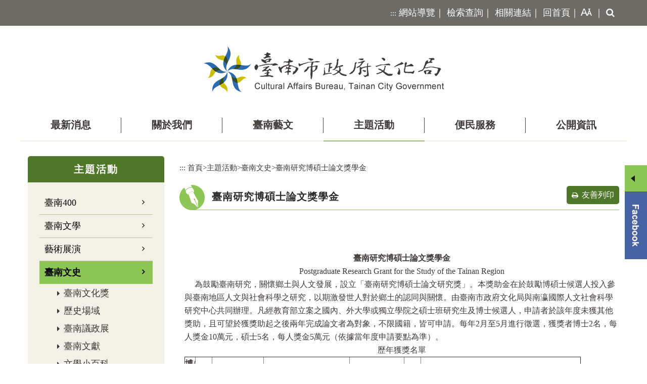

--- FILE ---
content_type: text/html; charset=utf-8
request_url: https://culture.tainan.gov.tw/content/index?Parser=1,6,111,47
body_size: 127015
content:

<!doctype html>
<html  lang="zh-tw">
<head>
<meta http-equiv="Content-Type" content="text/html; charset=utf-8" />
<meta name="viewport" content="width=device-width, initial-scale=1">
<meta name="accessible_website" content="本網站符合AA等級無障礙網頁設計標準" /> 
 
<title>臺南市政府文化局-主題活動-臺南文史-臺南研究博碩士論文獎學金</title>
<meta property="og:site_name"   content="臺南市政府文化局" />
<meta property="og:image"       content="https://culture.tainan.gov.tw/images/img.jpg" />
<meta property="og:image:alt"   content="臺南市政府文化局" />
<meta property="og:title"       content="主題活動-臺南文史-臺南研究博碩士論文獎學金(臺南市政府文化局)" />
<meta property="og:description" content="臺南研究博碩士論文獎學金PostgraduateResearchGrantfortheStudyoftheTainanRegion為鼓勵臺南研究，關懷鄉土與人文發展，設立「臺南研究..." />
<meta property="og:url"         content="https://culture.tainan.gov.tw/content/index?Parser=1,6,111,47" />
<meta property="og:type"        content="website" />
<meta property="twitter:title"  content="主題活動-臺南文史-臺南研究博碩士論文獎學金(臺南市政府文化局)" />
<meta name="DC.Title"          content="臺南市政府文化局" />
<meta name="DC.Creator"        content="臺南市政府文化局" />
<meta name="DC.Subject"        content="臺南文史-臺南研究博碩士論文獎學金" />
<meta name="DC.Description"    content="臺南研究博碩士論文獎學金PostgraduateResearchGrantfortheStudyoftheTainanRegion為鼓勵臺南研究，關懷鄉土與人文發展，設立「臺南研究..." />
<meta name="DC.Contributor"    content="臺南市政府文化局" />
<meta name="DC.Type"           content="text/html" />
<meta name="DC.Format"         content="text" />
<meta name="DC.Source"         content="臺南市政府文化局" />
<meta name="DC.Language"       content="中文" />
<meta name="DC.coverage.t.max" content="2026-01-17" />
<meta name="DC.coverage.t.min" content="2027-12-31" />
<meta name="DC.Publisher"      content="臺南市政府文化局" />
<meta name="DC.Date"           content="2020-12-22" />
<meta name="DC.Identifier"     content="395330000E" />
<meta name="DC.Relation"       content="GIP-EY-LP-090730-MP01" />
<meta name="DC.Rights"         content="臺南市政府文化局" />
<meta name="Category.Theme"    content="400,440,410,450" />
<meta name="Category.Service"  content="955,950,953,952,951,I50,I52" />
<meta name="Category.Cake"     content="23E,DC4,EF0,DA0,D72,D70" />
<meta name="description"       content="臺南市政府文化局 主題活動 臺南文史-臺南研究博碩士論文獎學金 " />

<link rel="icon" href="/images/favicon.ico" type="image/x-icon"/>
<link rel="shortcut icon" href="/images/favicon.ico" type="image/x-icon"/>
<link href="/css/layout.css" rel="stylesheet" type="text/css" />

<script src="/Scripts/jquery.min.js" ></script>
<script src="/Content/df_js/menu.js" ></script>
<script src="/Content/df_js/bootstrap.js" ></script>
<script src="/Content/df_js/ekko-lightbox.js" ></script>
<script src="/Content/df_js/ChangeFontSize.js" ></script>
<script src="/Content/df_js/jquery.rwdImageMaps.min.js" ></script>
<script src="/Content/df_js/readyfun.js" ></script>





</head>
<body>
      <a title="跳到主要內容區塊" class="sr-only sr-only-focusable" href="#ace_m">跳到主要內容區塊</a>
    <div id="FontSizeArea">
        <noscript style="display:block; text-align:center; padding:10px 0">
           您的瀏覽器不支援JavaScript功能，若網頁功能無法正常使用時，請開啟瀏覽器JavaScript狀態        
        </noscript>
        <header role="banner" id="header">


        <div class="menu_navigation_blcok">
            <div class="menu_navigation">
                    <ul class="menu_nav">
                        <li>
                            <a href="#U" accesskey="U" name="U" title="上方區域" class="ace">:::</a>
                        </li>
         <li><a  href="../sitemap/index?Parser=99,14,80" title="網站導覽">網站導覽</a>｜</li> <li><a  href="../content/index?Parser=1,13,77" title="檢索查詢">檢索查詢</a>｜</li> <li><a  href="../links/index?Parser=29,9,76" title="相關連結">相關連結</a>｜</li>    
                        
                                   
                        <li><a href="../home" title="回首頁">回首頁</a>｜</li>
                       <li class="nav_parent fontsize00">

    <a href="javascript:;" title="字型大小"><img src="/images/fontsize.png" alt="字型大小"></a>
       <ul class="fontsize01 share share3 share_web nav_focus">
                <li class="type10"><a href="javascript:" title="小" id="fontSizeS">A-</a></li>
                <li class="type10 font_size_btn-"><a href="javascript:" title="中" id="fontSizeM">A</a></li>
                <li class="type10"><a href="javascript:" title="大" id="fontSizeL">A+</a></li>
           </ul>
  <noscript class="no_txt" style="float:right">
           變更字變大小不影響資料瀏覽，替方式 [檢視] ->[字型]->選擇[較大、中、較小]。或[Ctrl]+[+]放大，[Ctrl]+[-] 縮小
  </noscript>｜</li>
                        <li class="nav_parent">
                         
  <a class="search_open" href="javascript:;" title="點擊開啟搜尋框"><i class="fa fa-search" aria-hidden="true"></i><span class="sr-only">搜尋</span></a> 
 <div class="top_search">
        <form name="search" id="search"  method="post" action="../search/index?Parser=99,13,78">
            <label for="kd03">
                <input id="kd03" accesskey="S" type="text"  class="text" name="kd" title="檢索查詢:請輸入關鍵字" placeholder="請輸入關鍵字">
            </label>
            <input type="submit"  value="搜尋" class="text2" title="送出文章關鍵字查詢"><input  name="_csrf_token" type="hidden"  value="T8DM03CDO5NLQZX180R7NP02FBSAI8FL4H7" />  
            <button type="button" class="search_close" title="點擊關閉搜尋框">關閉</button>
        </form>
            
  <span class="hotword">
    	熱門關鍵字：
    	 <a href="../search/List?Parser=99,13,78,,,,,,,,,,%e8%a3%9c%e5%8a%a9" title="補助"> 補助 </a> <span class='nn-'>、</span><a href="../search/List?Parser=99,13,78,,,,,,,,,,%e5%b8%b8%e7%94%a8%e6%9c%8d%e5%8b%99" title="常用服務"> 常用服務 </a>       
    </span>
    
 </div>
                   
                        </li>                                               
                    </ul>
                  
        
                    
            </div>
         </div>



            <div class="top">
                <h1 id="logo">
                 <a href="../home" title="臺南市政府文化局(回首頁)"><img src="../images/logo.png" alt="臺南市政府文化局" /></a>
              </h1>
                <div class="b_main">
                    <div class="b">
                        <i class="b1"></i>
                        <i class="b2"></i>
                        <i class="b3"></i>
                    </div>
                </div>
               
                <div style="clear:both"></div>
                <!--clean-->
            </div>


            <nav role="navigation" aria-label="上方主選單"  id="main_menu">

                <div id="logo" class="rwd_display_no ">
                 <a href="../home" title="臺南市政府文化局(回首頁)"><img src="../images/logo-.png" alt="臺南市政府文化局" /></a>
              </div>


                <ul class="top_menu">
                    
                               <li><a href="../latestevent/index?Parser=9,3,30" title="最新消息" >最新消息</a></li>
                        
                               <li><a href="../content/index?Parser=1,4,38" title="關於我們" >關於我們</a></li>
                        
                               <li><a href="../act_month/index?Parser=99,5,44" title="臺南藝文" >臺南藝文</a></li>
                        
                               <li><a href="../form/index?Parser=2,6,278,276" title="主題活動" class="top_menu_fixed" >主題活動</a></li>
                        
                               <li><a href="../form/index?Parser=2,7,119,50" title="便民服務" >便民服務</a></li>
                        
                               <li><a href="../form/index?Parser=28,8,58" title="公開資訊" >公開資訊</a></li>
                             
                                   
                </ul>
                 
<ul class="menu2"><li>   <div class="nav_search clearfix">       <form action="../search/index?Parser=99,13,78" method="post">          <label for="kdA"> </label><input id="kdA" name="kd" type="text" class="text"  title="關鍵字查詢" placeholder="關鍵字查詢">            <input type="submit" value="GO" class="text2" title="送出文章關鍵字查詢"><input  name="_csrf_token" type="hidden"  value="T8DM03CDO5NLQZX180R7NP02FBSAI8FL4H7" />         </form>      </div>    </li>
<li class="sub_menu" ><a   title="最新消息" href="../latestevent/index?Parser=9,3,30" >最新消息</a><div class="menu_icon"></div>
    <ul class="sub_sub" >
  <li  class="sub_menu2 " ><a   title="新聞訊息"  href="../latestevent/index?Parser=9,3,30" >新聞訊息</a> </li>
  <li  class="sub_menu2 " ><a   title="活動訊息"  href="../active/index?Parser=99,3,31" >活動訊息</a> </li>
  <li  class="sub_menu2 " ><a   title="公務公告"  href="../latestevent/index?Parser=9,3,84,32" >公務公告</a><div class="menu_icon"></div>
    <ul class="sub_sub2" >
     <li class="sub_menu3 "><a  title="公務公告"  href="../latestevent/index?Parser=9,3,84,32">公務公告</a> </li>
     <li class="sub_menu3 "><a  title="招標公告"  href="../latestevent/index?Parser=9,3,85,32">招標公告</a> </li>
     <li class="sub_menu3 "><a  title="徵才公告"  href="../latestevent/index?Parser=9,3,86,32">徵才公告</a> </li>
    </ul> </li>
  <li  class="sub_menu2 " ><a   title="人事業務"  href="../latestevent/index?Parser=9,3,33" >人事業務</a> </li>
  <li  class="sub_menu2 " ><a   title="會計業務"  href="../form/index?Parser=28,3,34" >會計業務</a> </li>
  <li  class="sub_menu2 " ><a   title="政風業務"  href="../latestevent/index?Parser=9,3,215" >政風業務</a> </li>
  <li  class="sub_menu2 " ><a   title="秘書室業務"  href="../latestevent/index?Parser=9,3,35" >秘書室業務</a> </li>
  <li  class="sub_menu2 " ><a   title="內部專區"  href="../form/index?Parser=2,3,88,37" >內部專區</a> </li>
  </ul> </li>
<li class="sub_menu" ><a   title="關於我們" href="../content/index?Parser=1,4,38" >關於我們</a><div class="menu_icon"></div>
    <ul class="sub_sub" >
  <li  class="sub_menu2 " ><a   title="文化局簡介"  href="../content/index?Parser=1,4,38" >文化局簡介</a> </li>
  <li  class="sub_menu2 " ><a   title="組織架構"  href="../content/index?Parser=1,4,39" >組織架構</a> </li>
  <li  class="sub_menu2 " ><a   title="單位職掌"  href="../form/index?Parser=2,4,40" >單位職掌</a> </li>
  <li  class="sub_menu2 " ><a   title="交通資訊"  href="../content/index?Parser=1,4,41" >交通資訊</a> </li>
  <li  class="sub_menu2 " ><a   title="本局所屬網站"  href="../links/index?Parser=11,4,42" >本局所屬網站</a> </li>
  <li  class="sub_menu2 " ><a   title="本市文化設施"  href="../links/index?Parser=11,4,43" >本市文化設施</a> </li>
  </ul> </li>
<li class="sub_menu" ><a   title="臺南藝文" href="../act_month/index?Parser=99,5,44" >臺南藝文</a>
    <ul class="sub_sub" >
  <li  class="sub_menu2 " ><a   title="每月藝文活動"  href="../act_month/index?Parser=99,5,44" >每月藝文活動</a> </li>
  </ul> </li>
<li class="sub_menu" ><a   title="主題活動" href="../form/index?Parser=2,6,278,276" >主題活動</a><div class="menu_icon"></div>
    <ul class="sub_sub" >
  <li  class="sub_menu2 " ><a   title="臺南400"  href="../form/index?Parser=2,6,278,276" >臺南400</a><div class="menu_icon"></div>
    <ul class="sub_sub2" >
     <li class="sub_menu3 "><a  title="活動資料"  href="../form/index?Parser=2,6,278,276">活動資料</a> </li>
     <li class="sub_menu3 "><a  title="相關設計"  href="../form/index?Parser=28,6,277,276">相關設計</a> </li>
    </ul> </li>
  <li  class="sub_menu2 " ><a   title="臺南文學"  href="../form/index?Parser=28,6,110,45" >臺南文學</a><div class="menu_icon"></div>
    <ul class="sub_sub2" >
     <li class="sub_menu3 "><a  title="臺南文學獎"  href="../form/index?Parser=28,6,110,45">臺南文學獎</a> </li>
     <li class="sub_menu3 "><a  title="臺南作家作品集"  href="../form/index?Parser=2,6,98,45">臺南作家作品集</a> </li>
     <li class="sub_menu3 "><a  title="臺南sing時代之歌原創音樂競賽"  href="../form/index?Parser=28,6,256,45">臺南sing時代之歌原創音樂競賽</a> </li>
     <li class="sub_menu3 "><a  title="南寧文學家"  href="../form/index?Parser=2,6,100,45">南寧文學家</a> </li>
     <li class="sub_menu3 "><a  title="文學叢書出版"  href="../form/index?Parser=28,6,101,45">文學叢書出版</a> </li>
     <li class="sub_menu3 "><a  mhit=99 title="葉石濤文學紀念館(另開視窗)" target="_blank" href="https://culture.tainan.gov.tw/theme?47">葉石濤文學紀念館</a> </li>
    </ul> </li>
  <li  class="sub_menu2 " ><a   title="藝術展演"  href="../form/index?Parser=2,6,102,46" >藝術展演</a><div class="menu_icon"></div>
    <ul class="sub_sub2" >
     <li class="sub_menu3 "><a  title="公共藝術"  href="../form/index?Parser=2,6,102,46">公共藝術</a> </li>
     <li class="sub_menu3 "><a  title="立案演藝團隊"  href="../arts_team/index?Parser=99,6,103,46">立案演藝團隊</a> </li>
     <li class="sub_menu3 "><a  mhit=104 title="街頭藝人(另開視窗)" target="_blank" href="http://buskersapply.tainan.gov.tw/">街頭藝人</a> </li>
    </ul> </li>
  <li  class="sub_menu2 " ><a   title="臺南文史"  href="../form/index?Parser=2,6,96,47" >臺南文史</a><div class="menu_icon"></div>
    <ul class="sub_sub2" >
     <li class="sub_menu3 "><a  title="臺南文化獎"  href="../form/index?Parser=2,6,96,47">臺南文化獎</a> </li>
     <li class="sub_menu3 "><a  title="歷史場域"  href="../form/index?Parser=2,6,255,47">歷史場域</a> </li>
     <li class="sub_menu3 "><a  title="臺南議政展"  href="../form/index?Parser=2,6,284,47">臺南議政展</a> </li>
     <li class="sub_menu3 "><a  title="臺南文獻"  href="../content/index?Parser=1,6,97,47">臺南文獻</a> </li>
     <li class="sub_menu3 "><a  title="文學小百科"  href="../content/index?Parser=1,6,105,47">文學小百科</a> </li>
     <li class="sub_menu3 "><a  mhit=246 title="歷史名人資料庫(另開視窗)" target="_blank" href="https://trd.tnc.gov.tw/search/personage/subcategory5/">歷史名人資料庫</a> </li>
     <li class="sub_menu3 "><a  title="名人故居"  href="../table/index?Parser=4,6,107,47">名人故居</a> </li>
     <li class="sub_menu3 "><a  title="文化活動"  href="../content_type/index?Parser=15,6,109,47">文化活動</a> </li>
     <li class="sub_menu3 "><a  title="臺南研究博碩士論文獎學金"  href="../content/index?Parser=1,6,111,47">臺南研究博碩士論文獎學金</a> </li>
     <li class="sub_menu3 "><a  title="出版補助"  href="../content/index?Parser=1,6,112,47">出版補助</a> </li>
     <li class="sub_menu3 "><a  title="文史工作室"  href="../content/index?Parser=1,6,113,47">文史工作室</a> </li>
     <li class="sub_menu3 "><a  title="文史叢書"  href="../form/index?Parser=2,6,116,47">文史叢書</a> </li>
     <li class="sub_menu3 "><a  title="老照片"  href="../photos/index?Parser=16,6,237,47">老照片</a> </li>
     <li class="sub_menu3 "><a  mhit=106 title="文化大學(另開視窗)" target="_blank" href="https://twcu.culture.tainan.gov.tw/">文化大學</a> </li>
     <li class="sub_menu3 "><a  mhit=252 title="女性歷史名人(另開視窗)" target="_blank" href="https://trd.tnc.gov.tw/exhibition-detail/7/">女性歷史名人</a> </li>
     <li class="sub_menu3 "><a  mhit=114 title="王育德紀念館(另開視窗)" target="_blank" href="https://oitmm.tnc.gov.tw/">王育德紀念館</a> </li>
     <li class="sub_menu3 "><a  mhit=115 title="南瀛人文研究中心(另開視窗)" target="_blank" href="https://nanyingresearch.tnc.gov.tw/">南瀛人文研究中心</a> </li>
    </ul> </li>
  <li  class="sub_menu2 " ><a   title="出版品"  href="../form/index?Parser=28,6,118,48" >出版品</a><div class="menu_icon"></div>
    <ul class="sub_sub2" >
     <li class="sub_menu3 "><a  mhit=117 title="出版品網(另開視窗)" target="_blank" href="http://publications.culture.tainan.gov.tw/">出版品網</a> </li>
     <li class="sub_menu3 "><a  title="電子刊物"  href="../form/index?Parser=28,6,118,48">電子刊物</a> </li>
    </ul> </li>
  <li  class="sub_menu2 " ><a   title="文化節慶"  href="../links/index?Parser=11,6,49" >文化節慶</a> </li>
  <li  class="sub_menu2 " ><a  mhit=249  title="街頭藝人(另開視窗)" target="_blank" href="http://buskersapply.tainan.gov.tw/" >街頭藝人</a> </li>
  <li  class="sub_menu2 " ><a  mhit=250  title="文化資產(另開視窗)" target="_blank" href="https://nchdb.boch.gov.tw/city/TN" >文化資產</a> </li>
  <li  class="sub_menu2 " ><a  mhit=265  title="女性歷史名人(另開視窗)" target="_blank" href="https://trd.tnc.gov.tw/exhibition-detail/7/" >女性歷史名人</a> </li>
  </ul> </li>
<li class="sub_menu" ><a   title="便民服務" href="../form/index?Parser=2,7,119,50" >便民服務</a><div class="menu_icon"></div>
    <ul class="sub_sub" >
  <li  class="sub_menu2 " ><a   title="常用服務"  href="../form/index?Parser=2,7,119,50" >常用服務</a><div class="menu_icon"></div>
    <ul class="sub_sub2" >
     <li class="sub_menu3 "><a  title="場地借用"  href="../form/index?Parser=2,7,119,50">場地借用</a> </li>
     <li class="sub_menu3 "><a  title="諮詢輔導"  href="../form/index?Parser=2,7,120,50">諮詢輔導</a> </li>
     <li class="sub_menu3 "><a  title="申辦服務"  href="../form/index?Parser=2,7,121,50">申辦服務</a> </li>
     <li class="sub_menu3 "><a  title="補助業務"  href="../form/index?Parser=2,7,122,50">補助業務</a> </li>
     <li class="sub_menu3 "><a  title="場館時間"  href="../table/index?Parser=4,7,363,50">場館時間</a> </li>
    </ul> </li>
  <li  class="sub_menu2 " ><a  mhit=275  title="補助業務"  href="https://culture.tainan.gov.tw/form/index?Parser=2,7,122,50" >補助業務</a> </li>
  <li  class="sub_menu2 " ><a   title="線上報名"  href="../registration/index?Parser=99,7,51" >線上報名</a> </li>
  <li  class="sub_menu2 " ><a   title="表單下載"  href="../form/index?Parser=28,7,52" >表單下載</a> </li>
  <li  class="sub_menu2 " ><a   title="局長信箱"  href="../pmail/index?Parser=99,7,124,53" >局長信箱</a> </li>
  <li  class="sub_menu2 " ><a   title="雙語詞彙"  href="../table/index?Parser=4,7,54" >雙語詞彙</a> </li>
  <li  class="sub_menu2 " ><a   title="影音專區"  href="../video/index?Parser=17,7,55" >影音專區</a> </li>
  <li  class="sub_menu2 " ><a  mhit=57  title="Opendata專區(另開視窗)" target="_blank" href="https://data.tainan.gov.tw/DataSet?org=395330000E&sercat=&tag=&format=&keyword=&sortingKey=updatedDate_true" >Opendata專區</a> </li>
  <li  class="sub_menu2 " ><a   title="網站錯誤回報"  href="../report_error/index?Parser=99,7,230" >網站錯誤回報</a> </li>
  <li  class="sub_menu2 " ><a   title="問與答"  href="../faq/index?Parser=26,7,238" >問與答</a> </li>
  <li  class="sub_menu2 " ><a   title="臺南藝文百寶袋"  href="../video/index?Parser=31,7,253" >臺南藝文百寶袋</a> </li>
  </ul> </li>
<li class="sub_menu" ><a   title="公開資訊" href="../form/index?Parser=28,8,58" >公開資訊</a><div class="menu_icon"></div>
    <ul class="sub_sub" >
  <li  class="sub_menu2 " ><a   title="法規及行政規則"  href="../form/index?Parser=28,8,58" >法規及行政規則</a> </li>
  <li  class="sub_menu2 " ><a   title="本局組織、職掌及聯絡方式"  href="../form/index?Parser=2,8,59" >本局組織、職掌及聯絡方式</a> </li>
  <li  class="sub_menu2 " ><a   title="施政計畫、研究報告"  href="../form/index?Parser=28,8,60" >施政計畫、研究報告</a> </li>
  <li  class="sub_menu2 " ><a   title="旅遊人數統計"  href="../statistics2/index?Parser=99,8,29,251" >旅遊人數統計</a><div class="menu_icon"></div>
    <ul class="sub_sub2" >
     <li class="sub_menu3 "><a  title="藝文場館人數"  href="../statistics2/index?Parser=99,8,29,251">藝文場館人數</a> </li>
     <li class="sub_menu3 "><a  title="古蹟及景點人數"  href="../statistics/index?Parser=99,8,61,251">古蹟及景點人數</a> </li>
    </ul> </li>
  <li  class="sub_menu2 " ><a   title="行政指導有關文書"  href="../form/index?Parser=2,8,62" >行政指導有關文書</a> </li>
  <li  class="sub_menu2 " ><a   title="預算及決算書"  href="../form/index?Parser=28,8,63" >預算及決算書</a> </li>
  <li  class="sub_menu2 " ><a  mhit=64  title="請願之處理結果及訴願之決定(另開視窗)" target="_blank" href="http://law01.tainan.gov.tw/appeal/page05.asp" >請願之處理結果及訴願之決定</a> </li>
  <li  class="sub_menu2 " ><a  mhit=65  title="書面之公共工程及採購契約"  href="/latestevent/index?Parser=9,3,85,32" >書面之公共工程及採購契約</a> </li>
  <li  class="sub_menu2 " ><a   title="支付或接受的補助"  href="../form/index?Parser=2,8,66" >支付或接受的補助</a> </li>
  <li  class="sub_menu2 " ><a   title="合議制機關之會議記錄"  href="../content/index?Parser=1,8,67" >合議制機關之會議記錄</a> </li>
  <li  class="sub_menu2 " ><a   title="個人保護區"  href="../content/index?Parser=1,8,68" >個人保護區</a> </li>
  <li  class="sub_menu2 " ><a  mhit=70  title="統計發布時間表(另開視窗)" target="_blank" href="https://tainan.dgbas.gov.tw/STATWeb/Page/stat01_1.aspx?Mid=5012" >統計發布時間表</a> </li>
  <li  class="sub_menu2 " ><a   title="公務統計方案"  href="../form/index?Parser=28,8,71" >公務統計方案</a> </li>
  <li  class="sub_menu2 " ><a   title="公益勸募專區"  href="../form/index?Parser=2,8,72" >公益勸募專區</a> </li>
  <li  class="sub_menu2 " ><a   title="健康城市指標專區"  href="../form/index?Parser=2,8,74" >健康城市指標專區</a> </li>
  <li  class="sub_menu2 " ><a   title="性別主流專區"  href="../form/index?Parser=2,8,126,75" >性別主流專區</a><div class="menu_icon"></div>
    <ul class="sub_sub2" >
     <li class="sub_menu3 "><a  title="性別主流化實施計畫"  href="../form/index?Parser=2,8,126,75">性別主流化實施計畫</a> </li>
     <li class="sub_menu3 "><a  title="性別平等機制"  href="../form/index?Parser=2,8,127,75">性別平等機制</a> </li>
     <li class="sub_menu3 "><a  title="性別統計分析"  href="../form/index?Parser=2,8,128,75">性別統計分析</a> </li>
     <li class="sub_menu3 "><a  title="性別影響評估"  href="../form/index?Parser=2,8,129,75">性別影響評估</a> </li>
     <li class="sub_menu3 "><a  title="性別意識培力課程"  href="../form/index?Parser=2,8,130,75">性別意識培力課程</a> </li>
     <li class="sub_menu3 "><a  title="自製CEDAW宣導媒材與自製CEDAW教材"  href="../form/index?Parser=28,8,272,75">自製CEDAW宣導媒材與自製CEDAW教材</a> </li>
     <li class="sub_menu3 "><a  title="CEDAW宣導辦理情形"  href="../form/index?Parser=28,8,273,75">CEDAW宣導辦理情形</a> </li>
     <li class="sub_menu3 "><a  title="性別平等宣導成果"  href="../form/index?Parser=28,8,131,75">性別平等宣導成果</a> </li>
     <li class="sub_menu3 "><a  title="網站連結"  href="../links/index?Parser=11,8,132,75">網站連結</a> </li>
    </ul> </li>
  <li  class="sub_menu2 " ><a   title="政策及業務宣導執行情形"  href="../form/index?Parser=2,8,254" >政策及業務宣導執行情形</a> </li>
  <li  class="sub_menu2 " ><a   title="「企業服務廉政平台」專區"  href="../form/index?Parser=2,8,291" >「企業服務廉政平台」專區</a> </li>
  <li  class="sub_menu2 " ><a   title="反詐專區"  href="../form/index?Parser=2,8,359" >反詐專區</a> </li>
  <li  class="sub_menu2 " ><a   title="利益衝突迴避公開專區"  href="../form/index?Parser=2,8,360" >利益衝突迴避公開專區</a> </li>
  <li  class="sub_menu2 " ><a   title="揭弊者保護專區"  href="../form/index?Parser=2,8,361" >揭弊者保護專區</a> </li>
  <li  class="sub_menu2 " ><a   title="重大投資案行政透明專區"  href="../links/index?Parser=11,8,271" >重大投資案行政透明專區</a> </li>
  </ul> </li>
<li class="sub_menu" ><a   title="相關連結" href="../links/index?Parser=29,9,76" >相關連結</a>
    <ul class="sub_sub" >
  <li  class="sub_menu2 " ><a   title="相關連結"  href="../links/index?Parser=29,9,76" >相關連結</a> </li>
  </ul> </li>
<li class="sub_menu" ><a   title="檢索查詢" href="../content/index?Parser=1,13,77" >檢索查詢</a><div class="menu_icon"></div>
    <ul class="sub_sub" >
  <li  class="sub_menu2 " ><a   title="檢索方式說明"  href="../content/index?Parser=1,13,77" >檢索方式說明</a> </li>
  <li  class="sub_menu2 " ><a   title="全文檢索"  href="../search/index?Parser=99,13,78" >全文檢索</a> </li>
  <li  class="sub_menu2 " ><a   title="分類檢索"  href="../search1/index?Parser=99,13,79" >分類檢索</a> </li>
  </ul> </li>
<li class="sub_menu" ><a   title="網站導覽" href="../sitemap/index?Parser=99,14,80" >網站導覽</a><div class="menu_icon"></div>
    <ul class="sub_sub" >
  <li  class="sub_menu2 " ><a   title="網站導覽"  href="../sitemap/index?Parser=99,14,80" >網站導覽</a> </li>
  <li  class="sub_menu2 " ><a   title="隱私權宣告"  href="../content/index?Parser=1,14,81" >隱私權宣告</a> </li>
  <li  class="sub_menu2 " ><a   title="網站安全宣告"  href="../content/index?Parser=1,14,82" >網站安全宣告</a> </li>
  <li  class="sub_menu2 " ><a   title="政府網站資料開放宣告"  href="../content/index?Parser=1,14,83" >政府網站資料開放宣告</a> </li>
  <li  class="sub_menu2 " ><a   title="資通安全政策"  href="../content/index?Parser=1,14,362" >資通安全政策</a> </li>
  </ul> </li> <li><a  class="bth"  href="../english/">English</a></li> <li><a  class="bth"  href="../japan/">日本語</a></li>
  </ul> <div style="clear:both"></div>
            </nav>
        </header>

        <div class="container con">
            <div class="row">
            
                <!--選單-->
                <div class="col-md-3 left_menu">
                    <div class="left_main">
                        <a href="#L" name="L" title="左方區域" accesskey="L" class="ace">:::</a>
                        <div class="left_title">主題活動</div>
                         <ul class="menu2" style="display:block">
  <li  class="sub_menu " ><a   title='臺南400'  href='../form/index?Parser=2,6,278,276' >臺南400 </a>
    <ul class="sub_sub" >
     <li class="sub_menu2 "><a  title="活動資料"  href="../form/index?Parser=2,6,278,276">活動資料</a></li>
     <li class="sub_menu2 "><a  title="相關設計"  href="../form/index?Parser=28,6,277,276">相關設計</a></li>
    </ul></li>
  <li  class="sub_menu " ><a   title='臺南文學'  href='../form/index?Parser=28,6,110,45' >臺南文學 </a>
    <ul class="sub_sub" >
     <li class="sub_menu2 "><a  title="臺南文學獎"  href="../form/index?Parser=28,6,110,45">臺南文學獎</a></li>
     <li class="sub_menu2 "><a  title="臺南作家作品集"  href="../form/index?Parser=2,6,98,45">臺南作家作品集</a></li>
     <li class="sub_menu2 "><a  title="臺南sing時代之歌原創音樂競賽"  href="../form/index?Parser=28,6,256,45">臺南sing時代之歌原創音樂競賽</a></li>
     <li class="sub_menu2 "><a  title="南寧文學家"  href="../form/index?Parser=2,6,100,45">南寧文學家</a></li>
     <li class="sub_menu2 "><a  title="文學叢書出版"  href="../form/index?Parser=28,6,101,45">文學叢書出版</a></li>
     <li class="sub_menu2 "><a  mhit=99 title="葉石濤文學紀念館(另開視窗)" target="_blank" href="https://culture.tainan.gov.tw/theme?47">葉石濤文學紀念館</a></li>
    </ul></li>
  <li  class="sub_menu " ><a   title='藝術展演'  href='../form/index?Parser=2,6,102,46' >藝術展演 </a>
    <ul class="sub_sub" >
     <li class="sub_menu2 "><a  title="公共藝術"  href="../form/index?Parser=2,6,102,46">公共藝術</a></li>
     <li class="sub_menu2 "><a  title="立案演藝團隊"  href="../arts_team/index?Parser=99,6,103,46">立案演藝團隊</a></li>
     <li class="sub_menu2 "><a  mhit=104 title="街頭藝人(另開視窗)" target="_blank" href="http://buskersapply.tainan.gov.tw/">街頭藝人</a></li>
    </ul></li>
  <li  class="sub_menu  sub_menu-" ><a   title='臺南文史'  href='../form/index?Parser=2,6,96,47' >臺南文史 </a>
    <ul class="sub_sub" mshow=mshow>
     <li class="sub_menu2 "><a  title="臺南文化獎"  href="../form/index?Parser=2,6,96,47">臺南文化獎</a></li>
     <li class="sub_menu2 "><a  title="歷史場域"  href="../form/index?Parser=2,6,255,47">歷史場域</a></li>
     <li class="sub_menu2 "><a  title="臺南議政展"  href="../form/index?Parser=2,6,284,47">臺南議政展</a></li>
     <li class="sub_menu2 "><a  title="臺南文獻"  href="../content/index?Parser=1,6,97,47">臺南文獻</a></li>
     <li class="sub_menu2 "><a  title="文學小百科"  href="../content/index?Parser=1,6,105,47">文學小百科</a></li>
     <li class="sub_menu2 "><a  mhit=246 title="歷史名人資料庫(另開視窗)" target="_blank" href="https://trd.tnc.gov.tw/search/personage/subcategory5/">歷史名人資料庫</a></li>
     <li class="sub_menu2 "><a  title="名人故居"  href="../table/index?Parser=4,6,107,47">名人故居</a></li>
     <li class="sub_menu2 "><a  title="文化活動"  href="../content_type/index?Parser=15,6,109,47">文化活動</a></li>
     <li class="sub_menu2   sub_menu2-"><a  title="臺南研究博碩士論文獎學金"  href="../content/index?Parser=1,6,111,47">臺南研究博碩士論文獎學金</a></li>
     <li class="sub_menu2 "><a  title="出版補助"  href="../content/index?Parser=1,6,112,47">出版補助</a></li>
     <li class="sub_menu2 "><a  title="文史工作室"  href="../content/index?Parser=1,6,113,47">文史工作室</a></li>
     <li class="sub_menu2 "><a  title="文史叢書"  href="../form/index?Parser=2,6,116,47">文史叢書</a></li>
     <li class="sub_menu2 "><a  title="老照片"  href="../photos/index?Parser=16,6,237,47">老照片</a></li>
     <li class="sub_menu2 "><a  mhit=106 title="文化大學(另開視窗)" target="_blank" href="https://twcu.culture.tainan.gov.tw/">文化大學</a></li>
     <li class="sub_menu2 "><a  mhit=252 title="女性歷史名人(另開視窗)" target="_blank" href="https://trd.tnc.gov.tw/exhibition-detail/7/">女性歷史名人</a></li>
     <li class="sub_menu2 "><a  mhit=114 title="王育德紀念館(另開視窗)" target="_blank" href="https://oitmm.tnc.gov.tw/">王育德紀念館</a></li>
     <li class="sub_menu2 "><a  mhit=115 title="南瀛人文研究中心(另開視窗)" target="_blank" href="https://nanyingresearch.tnc.gov.tw/">南瀛人文研究中心</a></li>
    </ul></li>
  <li  class="sub_menu " ><a   title='出版品'  href='../form/index?Parser=28,6,118,48' >出版品 </a>
    <ul class="sub_sub" >
     <li class="sub_menu2 "><a  mhit=117 title="出版品網(另開視窗)" target="_blank" href="http://publications.culture.tainan.gov.tw/">出版品網</a></li>
     <li class="sub_menu2 "><a  title="電子刊物"  href="../form/index?Parser=28,6,118,48">電子刊物</a></li>
    </ul></li>
  <li  class="sub_menu " ><a   title='文化節慶'  href='../links/index?Parser=11,6,49' >文化節慶 </a></li>
  <li  class="sub_menu " ><a  mhit=249  title='街頭藝人(另開視窗)' target="_blank" href='http://buskersapply.tainan.gov.tw/' >街頭藝人 </a></li>
  <li  class="sub_menu " ><a  mhit=250  title='文化資產(另開視窗)' target="_blank" href='https://nchdb.boch.gov.tw/city/TN' >文化資產 </a></li>
  <li  class="sub_menu " ><a  mhit=265  title='女性歷史名人(另開視窗)' target="_blank" href='https://trd.tnc.gov.tw/exhibition-detail/7/' >女性歷史名人 </a></li></ul>		
                        <div class="left_title2"></div>
                    </div>
                </div>
                <!--選單 end-->
               
                
                <div class="col-md-9 col-sm-12 article"  >  
                    <div id="div_content">
                       
                        <div class="article_title">
                            <ul class="place">
                                <li><a href="#C" name="C" accesskey="C" id="ace_m" target="_self" title="中間區域">:::</a></li>
                                <li><a href="../home">首頁</a></li><li>></li><li><a title="主題活動" href="../form/index?Parser=2,6,278,276">主題活動</a></li><li>></li><li><a title="臺南文史" href="../form/index?Parser=2,6,96,47">臺南文史</a></li><li>></li><li><a title="臺南研究博碩士論文獎學金" href="../content/index?Parser=1,6,111,47">臺南研究博碩士論文獎學金</a></li>
                            </ul>
                            <div class="title_box clearfix">
                                <h2>臺南研究博碩士論文獎學金</h2>
                                <ul class="main_bn hidden-xs">
            <li class="type1"><a href="javascript:print();" title="友善列印">友善列印</a></li>
            <noscript class="no_txt">[CTRL]+[P]列印</noscript>
        </ul>
                                
                            </div>
                        </div>
                         
<div class="content_txt clearfix">
<p align="center">&nbsp;</p>

<p align="center">&nbsp;</p>

<p align="center"><strong>臺南研究博碩士論文獎學金</strong></p>

<p align="center">Postgraduate Research Grant for the Study of the Tainan Region</p>

<p>&nbsp;&nbsp;&nbsp;&nbsp; 為鼓勵臺南研究，關懷鄉土與人文發展，設立「臺南研究博碩士論文研究獎」。本獎助金在於鼓勵博碩士候選人投入參與臺南地區人文與社會科學之研究，以期激發世人對於鄉土的認同與關懷。由臺南市政府文化局與南瀛國際人文社會科學研究中心共同辦理。凡經教育部立案之國內、外大學或獨立學院之碩士班研究生及博士候選人，申請者於該年度未獲其他獎助，且可望於獲獎助起之後兩年完成論文者為對象，不限國籍，皆可申請。每年2月至5月進行徵選，獲獎者博士2名，每人獎金10萬元，碩士5名，每人獎金5萬元（依據當年度申請要點為準）。</p>

<p align="center">歷年獲獎名單</p>

<table border="1" cellpadding="0" cellspacing="0" width="680">
	<thead>
		<tr>
			<th style="width:17px;height:19px;">
			<p align="center"><strong>博</strong><strong>/</strong><strong>碩</strong></p>
			</th>
			<th style="width:34px;height:19px;">
			<p align="center"><strong>年份</strong></p>
			</th>
			<th style="width:62px;height:19px;">
			<p align="center"><strong>姓名</strong></p>
			</th>
			<th style="width:142px;height:19px;">
			<p align="center"><strong>學校系所</strong></p>
			</th>
			<th style="width:180px;height:19px;">
			<p align="center"><strong>論文題目</strong></p>
			</th>
			<th style="width:66px;height:19px;">
			<p align="center"><strong>類別</strong></p>
			</th>
			<th style="width:180px;height:19px;">
			<p align="center"><strong>連結</strong></p>
			</th>
		</tr>
	</thead>
	<tbody>
		<tr>
			<td style="width:17px;">
			<p>碩士班</p>
			</td>
			<td style="width:34px;">
			<p>2<strong>004</strong></p>
			</td>
			<td style="width:62px;">
			<p>柯喬文</p>
			</td>
			<td style="width:142px;">
			<p>南華大學文學研究所</p>
			</td>
			<td style="width:180px;">
			<p>《三六九小報》古典小說研究</p>
			</td>
			<td style="width:66px;">
			<p>文學</p>
			</td>
			<td style="width:180px;">
			<p><a href="https://hdl.handle.net/11296/24yw33" target="_blank" title="論文連結(開新視窗)">https://hdl.handle.net/11296/24yw33</a></p>
			</td>
		</tr>
		<tr>
			<td style="width:17px;">
			<p>碩士班</p>
			</td>
			<td style="width:34px;">
			<p>2004</p>
			</td>
			<td style="width:62px;">
			<p>周相伶</p>
			</td>
			<td style="width:142px;">
			<p>南華大學教育社會學研究所</p>
			</td>
			<td style="width:180px;">
			<p>最甜蜜的學校&mdash;糖廠附設小學的故事，從台糖子弟學校到小班小校，以嘉南地區糖廠小學為例</p>
			</td>
			<td style="width:66px;">
			<p>教育</p>
			</td>
			<td style="width:180px;">
			<p><a href="https://hdl.handle.net/11296/p6mebq" target="_blank" title="論文連結(開新視窗)">https://hdl.handle.net/11296/p6mebq</a></p>
			</td>
		</tr>
		<tr>
			<td style="width:17px;">
			<p>碩士班</p>
			</td>
			<td style="width:34px;">
			<p>2004</p>
			</td>
			<td style="width:62px;">
			<p>楊美麗</p>
			</td>
			<td style="width:142px;">
			<p>國立台北大學民俗藝術研究所</p>
			</td>
			<td style="width:180px;">
			<p>陳壽彝的作畫生涯與作品分析</p>
			</td>
			<td style="width:66px;">
			<p>藝術</p>
			</td>
			<td style="width:180px;">
			<p><a href="https://hdl.handle.net/11296/rget4z" target="_blank" title="論文連結(開新視窗)">https://hdl.handle.net/11296/rget4z</a></p>
			</td>
		</tr>
		<tr>
			<td style="width:17px;">
			<p>碩士班</p>
			</td>
			<td style="width:34px;">
			<p>2004</p>
			</td>
			<td style="width:62px;">
			<p>盧羿廷</p>
			</td>
			<td style="width:142px;">
			<p>靜宜大學 青少年兒童福利學系</p>
			</td>
			<td style="width:180px;">
			<p>嬰兒潮世代婦女老年生活形態之研究--以台南縣為例</p>
			</td>
			<td style="width:66px;">
			<p>社會</p>
			</td>
			<td style="width:180px;">
			<p><a href="https://hdl.handle.net/11296/e39wyv">https://hdl.handle.net/11296/e39wyv</a></p>
			</td>
		</tr>
		<tr>
			<td style="width:17px;">
			<p>碩士班</p>
			</td>
			<td style="width:34px;">
			<p>2004</p>
			</td>
			<td style="width:62px;">
			<p>許永河</p>
			</td>
			<td style="width:142px;">
			<p>國立台南師範學院鄉土文化研究所</p>
			</td>
			<td style="width:180px;">
			<p>光復前柳營劉家與地方發展關係之研究</p>
			</td>
			<td style="width:66px;">
			<p>區域發展</p>
			</td>
			<td style="width:180px;">
			<p><a href="https://hdl.handle.net/11296/tv7mb7" target="_blank" title="論文連結(開新視窗)">https://hdl.handle.net/11296/tv7mb7</a></p>
			</td>
		</tr>
		<tr>
			<td style="width:17px;">
			<p>碩士班</p>
			</td>
			<td style="width:34px;">
			<p>2004</p>
			</td>
			<td style="width:62px;">
			<p>鄭萱怡</p>
			</td>
			<td style="width:142px;">
			<p>慈濟大學人類學研究所</p>
			</td>
			<td style="width:180px;">
			<p>烏山頭古代人DNA序列分析</p>
			</td>
			<td style="width:66px;">
			<p>考古、人類學</p>
			</td>
			<td style="width:180px;">
			<p><a href="https://hdl.handle.net/11296/283pw9" target="_blank" title="論文連結(開新視窗)">https://hdl.handle.net/11296/283pw9</a></p>
			</td>
		</tr>
		<tr>
			<td style="width:17px;">
			<p>博士班</p>
			</td>
			<td style="width:34px;">
			<p>2004</p>
			</td>
			<td style="width:62px;">
			<p>湊照宏</p>
			</td>
			<td style="width:142px;">
			<p>東京大學大學院 經濟學研究科</p>
			</td>
			<td style="width:180px;">
			<p>戦時・戦後復興期における台湾曹達工業の展開</p>
			</td>
			<td style="width:66px;">
			<p>產業</p>
			</td>
			<td style="width:180px;">
			<p>無</p>
			</td>
		</tr>
		<tr>
			<td style="width:17px;">
			<p>碩士班</p>
			</td>
			<td style="width:34px;">
			<p>2004</p>
			</td>
			<td style="width:62px;">
			<p>王朝陽</p>
			</td>
			<td style="width:142px;">
			<p>國立台南師範學院台灣文化研究所</p>
			</td>
			<td style="width:180px;">
			<p>新化地區陰廟鬼神崇拜初探</p>
			</td>
			<td style="width:66px;">
			<p>民俗、宗教</p>
			</td>
			<td style="width:180px;">
			<p><a href="https://hdl.handle.net/11296/24r77n" target="_blank" title="論文連結(開新視窗)">https://hdl.handle.net/11296/24r77n</a></p>
			</td>
		</tr>
		<tr>
			<td style="width:17px;">
			<p>碩士班</p>
			</td>
			<td style="width:34px;">
			<p>2004</p>
			</td>
			<td style="width:62px;">
			<p>陳鈴琴</p>
			</td>
			<td style="width:142px;">
			<p>南華大學生死學研究所</p>
			</td>
			<td style="width:180px;">
			<p>死生之境：台南南郊竹溪沿岸墳場地景之文化與構成分析</p>
			</td>
			<td style="width:66px;">
			<p>民俗、宗教</p>
			</td>
			<td style="width:180px;">
			<p><a href="https://hdl.handle.net/11296/za62qy" target="_blank">https://hdl.handle.net/11296/za62qy</a></p>
			</td>
		</tr>
		<tr>
			<td style="width:17px;">
			<p>碩士班</p>
			</td>
			<td style="width:34px;">
			<p>2004</p>
			</td>
			<td style="width:62px;">
			<p>陳桂蘭</p>
			</td>
			<td style="width:142px;">
			<p>國立台南師範學院台灣文化研究所</p>
			</td>
			<td style="width:180px;">
			<p>台南縣民宅門楣辟邪物及其變遷研究</p>
			</td>
			<td style="width:66px;">
			<p>民俗、宗教</p>
			</td>
			<td style="width:180px;">
			<p><a href="https://hdl.handle.net/11296/qcfc99" target="_blank" title="論文連結(開新視窗)">https://hdl.handle.net/11296/qcfc99</a></p>
			</td>
		</tr>
		<tr>
			<td style="width:17px;">
			<p>碩士班</p>
			</td>
			<td style="width:34px;">
			<p>2004</p>
			</td>
			<td style="width:62px;">
			<p>衛予航</p>
			</td>
			<td style="width:142px;">
			<p>德國科隆大學漢學系</p>
			</td>
			<td style="width:180px;">
			<p>台灣眷村中人際關係的衝突與融合--以台南地區的眷村為研究中心</p>
			</td>
			<td style="width:66px;">
			<p>其他</p>
			</td>
			<td style="width:180px;">
			<p>無</p>
			</td>
		</tr>
		<tr>
			<td style="width:17px;">
			<p>碩士班</p>
			</td>
			<td style="width:34px;">
			<p>2005</p>
			</td>
			<td style="width:62px;">
			<p>蘇莠媚</p>
			</td>
			<td style="width:142px;">
			<p>成功大學護理碩士班</p>
			</td>
			<td style="width:180px;">
			<p>走入烏腳病的原鄉烏腳病患者罹病歷程的生活經驗與衝擊</p>
			</td>
			<td style="width:66px;">
			<p>社會</p>
			</td>
			<td style="width:180px;">
			<p><a href="https://hdl.handle.net/11296/27xta9" target="_blank" title="論文連結(開新視窗)">https://hdl.handle.net/11296/27xta9</a></p>
			</td>
		</tr>
		<tr>
			<td style="width:17px;">
			<p>碩士班</p>
			</td>
			<td style="width:34px;">
			<p>2005</p>
			</td>
			<td style="width:62px;">
			<p>鍾順利</p>
			</td>
			<td style="width:142px;">
			<p>成功大學建築系碩士班歷史保存組</p>
			</td>
			<td style="width:180px;">
			<p>臺灣日治時期公設消費市場建築─以台南市為例</p>
			</td>
			<td style="width:66px;">
			<p>建築</p>
			</td>
			<td style="width:180px;">
			<p><a href="https://hdl.handle.net/11296/u8wspg" target="_blank" title="論文連結(開新視窗)">https://hdl.handle.net/11296/u8wspg</a></p>
			</td>
		</tr>
		<tr>
			<td style="width:17px;">
			<p>博士班</p>
			</td>
			<td style="width:34px;">
			<p>2005</p>
			</td>
			<td style="width:62px;">
			<p>陳俊安</p>
			</td>
			<td style="width:142px;">
			<p>台灣大學地理所</p>
			</td>
			<td style="width:180px;">
			<p>雲嘉南國家風景區形成的空間歷程之研究--台南縣濱海區域發展政策影響之分析</p>
			</td>
			<td style="width:66px;">
			<p>區域發展</p>
			</td>
			<td style="width:180px;">
			<p><a href="https://hdl.handle.net/11296/5532hz" target="_blank" title="論文連結(開新視窗)">https://hdl.handle.net/11296/5532hz</a></p>
			</td>
		</tr>
		<tr>
			<td style="width:17px;">
			<p>博士班</p>
			</td>
			<td style="width:34px;">
			<p>2005</p>
			</td>
			<td style="width:62px;">
			<p>包瑞同</p>
			</td>
			<td style="width:142px;">
			<p>Cornell University Anthropology</p>
			</td>
			<td style="width:180px;">
			<p>A descent to the underworld: givic acceptance and moral complicity in Tainan county</p>
			</td>
			<td style="width:66px;">
			<p>考古、人類學</p>
			</td>
			<td style="width:180px;">
			<p>無</p>
			</td>
		</tr>
		<tr>
			<td style="width:17px;">
			<p>博士班</p>
			</td>
			<td style="width:34px;">
			<p>2005</p>
			</td>
			<td style="width:62px;">
			<p>陳叔倬</p>
			</td>
			<td style="width:142px;">
			<p>Stanford UniversityAnthropological Sciences</p>
			</td>
			<td style="width:180px;">
			<p>A Genetic study of the Siraya（西拉雅） population and the admixture history with Taiwanese in Tainan</p>
			</td>
			<td style="width:66px;">
			<p>考古、人類學</p>
			</td>
			<td style="width:180px;">
			<p>無</p>
			</td>
		</tr>
		<tr>
			<td style="width:17px;">
			<p>碩士班</p>
			</td>
			<td style="width:34px;">
			<p>2005</p>
			</td>
			<td style="width:62px;">
			<p>李嘉津</p>
			</td>
			<td style="width:142px;">
			<p>台南大學 台灣文化研究所</p>
			</td>
			<td style="width:180px;">
			<p>關廟竹籐發展之研究</p>
			</td>
			<td style="width:66px;">
			<p>產業</p>
			</td>
			<td style="width:180px;">
			<p><a href="https://hdl.handle.net/11296/b44t9j" target="_blank" title="論文連結(開新視窗)">https://hdl.handle.net/11296/b44t9j</a></p>
			</td>
		</tr>
		<tr>
			<td style="width:17px;">
			<p>碩士班</p>
			</td>
			<td style="width:34px;">
			<p>2005</p>
			</td>
			<td style="width:62px;">
			<p>周政賢</p>
			</td>
			<td style="width:142px;">
			<p>台南大學台灣文化研究所</p>
			</td>
			<td style="width:180px;">
			<p>台灣民間「地基主」信仰之研究－神、鬼與神聖空間的辯証</p>
			</td>
			<td style="width:66px;">
			<p>民俗、宗教</p>
			</td>
			<td style="width:180px;">
			<p><a href="https://hdl.handle.net/11296/jvrbj3" target="_blank" title="論文連結(開新視窗)">https://hdl.handle.net/11296/jvrbj3</a></p>
			</td>
		</tr>
		<tr>
			<td style="width:17px;">
			<p>碩士班</p>
			</td>
			<td style="width:34px;">
			<p>2006</p>
			</td>
			<td style="width:62px;">
			<p>楊美莉</p>
			</td>
			<td style="width:142px;">
			<p>國立台灣師範大學-碩士</p>
			</td>
			<td style="width:180px;">
			<p>陳俊州繪畫生涯研究</p>
			</td>
			<td style="width:66px;">
			<p>藝術</p>
			</td>
			<td style="width:180px;">
			<p><a href="https://hdl.handle.net/11296/r3radf" target="_blank" title="論文連結(開新視窗)">https://hdl.handle.net/11296/r3radf</a></p>
			</td>
		</tr>
		<tr>
			<td style="width:17px;">
			<p>碩士班</p>
			</td>
			<td style="width:34px;">
			<p>2006</p>
			</td>
			<td style="width:62px;">
			<p>許耿肇</p>
			</td>
			<td style="width:142px;">
			<p>國立台南大學-碩士</p>
			</td>
			<td style="width:180px;">
			<p>七股大潭寮聚落-許姓家族的移墾與開發</p>
			</td>
			<td style="width:66px;">
			<p>區域發展</p>
			</td>
			<td style="width:180px;">
			<p><a href="https://hdl.handle.net/11296/44rwn9" target="_blank" title="論文連結(開新視窗)">https://hdl.handle.net/11296/44rwn9</a></p>
			</td>
		</tr>
		<tr>
			<td style="width:17px;">
			<p>碩士班</p>
			</td>
			<td style="width:34px;">
			<p>2006</p>
			</td>
			<td style="width:62px;">
			<p>李宜芳</p>
			</td>
			<td style="width:142px;">
			<p>國立台北大學 民俗藝術研究所</p>
			</td>
			<td style="width:180px;">
			<p>台南市製香業香品之研究</p>
			</td>
			<td style="width:66px;">
			<p>產業</p>
			</td>
			<td style="width:180px;">
			<p><a href="https://hdl.handle.net/11296/r92qym" target="_blank" title="論文連結(開新視窗)">https://hdl.handle.net/11296/r92qym</a></p>
			</td>
		</tr>
		<tr>
			<td style="width:17px;">
			<p>碩士班</p>
			</td>
			<td style="width:34px;">
			<p>2006</p>
			</td>
			<td style="width:62px;">
			<p>王建鈞</p>
			</td>
			<td style="width:142px;">
			<p>政治大學臺灣史研究所</p>
			</td>
			<td style="width:180px;">
			<p>戰爭與殖民產業：台灣碱業的發展（1930-1960）</p>
			</td>
			<td style="width:66px;">
			<p>產業</p>
			</td>
			<td style="width:180px;">
			<p>無</p>
			</td>
		</tr>
		<tr>
			<td style="width:17px;">
			<p>碩士班</p>
			</td>
			<td style="width:34px;">
			<p>2006</p>
			</td>
			<td style="width:62px;">
			<p>楊淑玲</p>
			</td>
			<td style="width:142px;">
			<p>國立清華大學-碩士</p>
			</td>
			<td style="width:180px;">
			<p>台南地區姑娘信仰與傳說之研究</p>
			</td>
			<td style="width:66px;">
			<p>民俗、宗教</p>
			</td>
			<td style="width:180px;">
			<p><a href="https://hdl.handle.net/11296/7uzu5b" target="_blank" title="論文連結(開新視窗)">https://hdl.handle.net/11296/7uzu5b</a></p>
			</td>
		</tr>
		<tr>
			<td style="width:17px;">
			<p>碩士班</p>
			</td>
			<td style="width:34px;">
			<p>2007</p>
			</td>
			<td style="width:62px;">
			<p>小林春輝</p>
			</td>
			<td style="width:142px;">
			<p>埼玉大學大學院文化科學研究科</p>
			</td>
			<td style="width:180px;">
			<p>台灣日本語世代的identity</p>
			</td>
			<td style="width:66px;">
			<p>歷史</p>
			</td>
			<td style="width:180px;">
			<p>無</p>
			</td>
		</tr>
		<tr>
			<td style="width:17px;">
			<p>博士班</p>
			</td>
			<td style="width:34px;">
			<p>2007</p>
			</td>
			<td style="width:62px;">
			<p>Shufelt, John蘇約翰</p>
			</td>
			<td style="width:142px;">
			<p>University of SheffieldEnglish Literature</p>
			</td>
			<td style="width:180px;">
			<p>Imagining Formosa: Victorian Writings on Taiwan, 1860-1885</p>
			</td>
			<td style="width:66px;">
			<p>文學</p>
			</td>
			<td style="width:180px;">
			<p>無</p>
			</td>
		</tr>
		<tr>
			<td style="width:17px;">
			<p>博士班</p>
			</td>
			<td style="width:34px;">
			<p>2007</p>
			</td>
			<td style="width:62px;">
			<p>沈倖如</p>
			</td>
			<td style="width:142px;">
			<p>EHESS高等社會科學研究院（法國巴黎）社會學</p>
			</td>
			<td style="width:180px;">
			<p>打造台灣勞動者----以兩個政權下的糖業勞工為例</p>
			</td>
			<td style="width:66px;">
			<p>產業</p>
			</td>
			<td style="width:180px;">
			<p>無</p>
			</td>
		</tr>
		<tr>
			<td style="width:17px;">
			<p>碩士班</p>
			</td>
			<td style="width:34px;">
			<p>2007</p>
			</td>
			<td style="width:62px;">
			<p>康詩瑀</p>
			</td>
			<td style="width:142px;">
			<p>中央大學歷史系</p>
			</td>
			<td style="width:180px;">
			<p>台灣臨水夫人信仰之研究-以白河臨水宮.台南臨水夫人媽廟為例</p>
			</td>
			<td style="width:66px;">
			<p>民俗、宗教</p>
			</td>
			<td style="width:180px;">
			<p><a href="https://hdl.handle.net/11296/m2hf57" target="_blank" title="論文連結(開新視窗)">https://hdl.handle.net/11296/m2hf57</a></p>
			</td>
		</tr>
		<tr>
			<td style="width:17px;">
			<p>碩士班</p>
			</td>
			<td style="width:34px;">
			<p>2007</p>
			</td>
			<td style="width:62px;">
			<p>Menheere,Yves 孟逸夫</p>
			</td>
			<td style="width:142px;">
			<p>Leiden UniversityChinese studies/Anthropology</p>
			</td>
			<td style="width:180px;">
			<p>Zhaijiao 齊教 in modern Taiwan: the case of the Tainan Dehuatang 德化堂</p>
			</td>
			<td style="width:66px;">
			<p>民俗、宗教</p>
			</td>
			<td style="width:180px;">
			<p>無</p>
			</td>
		</tr>
		<tr>
			<td style="width:17px;">
			<p>博士班</p>
			</td>
			<td style="width:34px;">
			<p>2008</p>
			</td>
			<td style="width:62px;">
			<p>藤井康子</p>
			</td>
			<td style="width:142px;">
			<p>日本京都大學教育學研究科</p>
			</td>
			<td style="width:180px;">
			<p>1920年代台南地區住民的地方社會改革運動</p>
			</td>
			<td style="width:66px;">
			<p>歷史</p>
			</td>
			<td style="width:180px;">
			<p>無</p>
			</td>
		</tr>
		<tr>
			<td style="width:17px;">
			<p>碩士班</p>
			</td>
			<td style="width:34px;">
			<p>2008</p>
			</td>
			<td style="width:62px;">
			<p>吳昭儀</p>
			</td>
			<td style="width:142px;">
			<p>國立成功大學歷史所</p>
			</td>
			<td style="width:180px;">
			<p>台灣公衛史和醫療史中的烏腳病(1950-1960)</p>
			</td>
			<td style="width:66px;">
			<p>歷史</p>
			</td>
			<td style="width:180px;">
			<p><a href="https://hdl.handle.net/11296/hj2u9f" target="_blank" title="論文連結(開新視窗)">https://hdl.handle.net/11296/hj2u9f</a></p>
			</td>
		</tr>
		<tr>
			<td style="width:17px;">
			<p>碩士班</p>
			</td>
			<td style="width:34px;">
			<p>2008</p>
			</td>
			<td style="width:62px;">
			<p>馬美娟</p>
			</td>
			<td style="width:142px;">
			<p>花蓮教育大學鄉土文化系/戰後台灣史</p>
			</td>
			<td style="width:180px;">
			<p>國家、地方、退役軍人-戰後龍崎工廠的發展</p>
			</td>
			<td style="width:66px;">
			<p>歷史</p>
			</td>
			<td style="width:180px;">
			<p><a href="https://hdl.handle.net/11296/ne5un3" target="_blank" title="論文連結(開新視窗)">https://hdl.handle.net/11296/ne5un3</a></p>
			</td>
		</tr>
		<tr>
			<td style="width:17px;">
			<p>博士班</p>
			</td>
			<td style="width:34px;">
			<p>2008</p>
			</td>
			<td style="width:62px;">
			<p>清水美里</p>
			</td>
			<td style="width:142px;">
			<p>東京外國語大學大學院地域文化研究科</p>
			</td>
			<td style="width:180px;">
			<p>嘉南大圳的「水的支配」</p>
			</td>
			<td style="width:66px;">
			<p>產業</p>
			</td>
			<td style="width:180px;">
			<p>無</p>
			</td>
		</tr>
		<tr>
			<td style="width:17px;">
			<p>博士班</p>
			</td>
			<td style="width:34px;">
			<p>2009</p>
			</td>
			<td style="width:62px;">
			<p>黃德銘</p>
			</td>
			<td style="width:142px;">
			<p>暨南國際大學歷史研究所台灣史</p>
			</td>
			<td style="width:180px;">
			<p>異文化激盪下的台灣菁英－以長榮中學為核心的探討(1885-1945）</p>
			</td>
			<td style="width:66px;">
			<p>歷史</p>
			</td>
			<td style="width:180px;">
			<p>無</p>
			</td>
		</tr>
		<tr>
			<td style="width:17px;">
			<p>碩士班</p>
			</td>
			<td style="width:34px;">
			<p>2009</p>
			</td>
			<td style="width:62px;">
			<p>洪培修</p>
			</td>
			<td style="width:142px;">
			<p>國立中正大學台灣文學研究所</p>
			</td>
			<td style="width:180px;">
			<p>林芳年及其作品研究</p>
			</td>
			<td style="width:66px;">
			<p>文學</p>
			</td>
			<td style="width:180px;">
			<p><a href="https://hdl.handle.net/11296/bky83n" target="_blank" title="論文連結(開新視窗)">https://hdl.handle.net/11296/bky83n</a></p>
			</td>
		</tr>
		<tr>
			<td style="width:17px;">
			<p>碩士班</p>
			</td>
			<td style="width:34px;">
			<p>2009</p>
			</td>
			<td style="width:62px;">
			<p>黃曉琪</p>
			</td>
			<td style="width:142px;">
			<p>國立臺東大學社會科教育研究所</p>
			</td>
			<td style="width:180px;">
			<p>清代十八重溪流域的開發與地權轉移</p>
			</td>
			<td style="width:66px;">
			<p>區域發展</p>
			</td>
			<td style="width:180px;">
			<p><a href="https://hdl.handle.net/11296/pgku2z" target="_blank" title="論文連結(開新視窗)">https://hdl.handle.net/11296/pgku2z</a></p>
			</td>
		</tr>
		<tr>
			<td style="width:17px;">
			<p>博士班</p>
			</td>
			<td style="width:34px;">
			<p>2009</p>
			</td>
			<td style="width:62px;">
			<p>顏廷伃</p>
			</td>
			<td style="width:142px;">
			<p>國立臺灣大學人類學研究所</p>
			</td>
			<td style="width:180px;">
			<p>族群辨識與互動的考古學研究－以台灣西南平原的考古學研究為例</p>
			</td>
			<td style="width:66px;">
			<p>考古、人類學</p>
			</td>
			<td style="width:180px;">
			<p><a href="https://hdl.handle.net/11296/q883tk" target="_blank" title="論文連結(開新視窗)">https://hdl.handle.net/11296/q883tk</a></p>
			</td>
		</tr>
		<tr>
			<td style="width:17px;">
			<p>碩士班</p>
			</td>
			<td style="width:34px;">
			<p>2009</p>
			</td>
			<td style="width:62px;">
			<p>邱湘惠</p>
			</td>
			<td style="width:142px;">
			<p>國立臺北教育大學台灣文化研究所</p>
			</td>
			<td style="width:180px;">
			<p>戰後南鯤鯓代天府的發展與演變</p>
			</td>
			<td style="width:66px;">
			<p>民俗、宗教</p>
			</td>
			<td style="width:180px;">
			<p><a href="https://hdl.handle.net/11296/gj23s3" target="_blank" title="論文連結(開新視窗)">https://hdl.handle.net/11296/gj23s3</a></p>
			</td>
		</tr>
		<tr>
			<td style="width:17px;">
			<p>碩士班</p>
			</td>
			<td style="width:34px;">
			<p>2009</p>
			</td>
			<td style="width:62px;">
			<p>黃名宏</p>
			</td>
			<td style="width:142px;">
			<p>國立臺南大學臺灣文化研究所</p>
			</td>
			<td style="width:180px;">
			<p>吟歌演武誓成師－西港仔香傳統陣頭的宗教性格</p>
			</td>
			<td style="width:66px;">
			<p>民俗、宗教</p>
			</td>
			<td style="width:180px;">
			<p><a href="https://hdl.handle.net/11296/t689n6" target="_blank" title="論文連結(開新視窗)">https://hdl.handle.net/11296/t689n6</a></p>
			</td>
		</tr>
		<tr>
			<td style="width:17px;">
			<p>博士班</p>
			</td>
			<td style="width:34px;">
			<p>2010</p>
			</td>
			<td style="width:62px;">
			<p>魏聰洲</p>
			</td>
			<td style="width:142px;">
			<p>法國社科院歷史與文明</p>
			</td>
			<td style="width:180px;">
			<p>台灣鹽業管理之日、中、美模式交錯史，1940~1960</p>
			</td>
			<td style="width:66px;">
			<p>歷史</p>
			</td>
			<td style="width:180px;">
			<p>無</p>
			</td>
		</tr>
		<tr>
			<td style="width:17px;">
			<p>碩士班</p>
			</td>
			<td style="width:34px;">
			<p>2010</p>
			</td>
			<td style="width:62px;">
			<p>黃懷賢</p>
			</td>
			<td style="width:142px;">
			<p>政治大學臺灣史研究所</p>
			</td>
			<td style="width:180px;">
			<p>清末開港到日治時期的傳統商人團體－以臺南行郊為例</p>
			</td>
			<td style="width:66px;">
			<p>歷史</p>
			</td>
			<td style="width:180px;">
			<p><a href="https://hdl.handle.net/11296/w2y552" target="_blank" title="論文連結(開新視窗)">https://hdl.handle.net/11296/w2y552</a></p>
			</td>
		</tr>
		<tr>
			<td style="width:17px;">
			<p>碩士班</p>
			</td>
			<td style="width:34px;">
			<p>2010</p>
			</td>
			<td style="width:62px;">
			<p>陳鈺昇</p>
			</td>
			<td style="width:142px;">
			<p>高雄師範大學地理學研究所</p>
			</td>
			<td style="width:180px;">
			<p>再現眼鏡王朝－大台南市眼鏡製造業的興衰與調適</p>
			</td>
			<td style="width:66px;">
			<p>產業</p>
			</td>
			<td style="width:180px;">
			<p><a href="https://hdl.handle.net/11296/m6t8r3" target="_blank" title="論文連結(開新視窗)">https://hdl.handle.net/11296/m6t8r3</a></p>
			</td>
		</tr>
		<tr>
			<td style="width:17px;">
			<p>博士班</p>
			</td>
			<td style="width:34px;">
			<p>2010</p>
			</td>
			<td style="width:62px;">
			<p>杉山 美也子</p>
			</td>
			<td style="width:142px;">
			<p>國立大學法人兵庫教育大學大學院連合學校教育研究科</p>
			</td>
			<td style="width:180px;">
			<p>日治時期台灣的養豬業：以台南地區為中心的探討</p>
			</td>
			<td style="width:66px;">
			<p>產業</p>
			</td>
			<td style="width:180px;">
			<p>無</p>
			</td>
		</tr>
		<tr>
			<td style="width:17px;">
			<p>博士班</p>
			</td>
			<td style="width:34px;">
			<p>2010</p>
			</td>
			<td style="width:62px;">
			<p>林昌華</p>
			</td>
			<td style="width:142px;">
			<p>阿姆斯特丹自由大學宗教研究所</p>
			</td>
			<td style="width:180px;">
			<p>Calvinism in Formosa(1624-1662)-A remarkable Paradigm shift</p>
			</td>
			<td style="width:66px;">
			<p>民俗、宗教</p>
			</td>
			<td style="width:180px;">
			<p>無</p>
			</td>
		</tr>
		<tr>
			<td style="width:17px;">
			<p>博士班</p>
			</td>
			<td style="width:34px;">
			<p>2011</p>
			</td>
			<td style="width:62px;">
			<p>鄭維中</p>
			</td>
			<td style="width:142px;">
			<p>Leiden University History</p>
			</td>
			<td style="width:180px;">
			<p>Merchant prince and King&rsquo;s merchant: The origin of overseas Chinese trans-national entrepreneurial network around East and South China Sea. (1636-1683)</p>
			</td>
			<td style="width:66px;">
			<p>歷史</p>
			</td>
			<td style="width:180px;">
			<p>無</p>
			</td>
		</tr>
		<tr>
			<td style="width:17px;">
			<p>碩士班</p>
			</td>
			<td style="width:34px;">
			<p>2011</p>
			</td>
			<td style="width:62px;">
			<p>李品臻</p>
			</td>
			<td style="width:142px;">
			<p>台灣師範大學地理學系在職碩士班</p>
			</td>
			<td style="width:180px;">
			<p>台南虱目魚飲食文化的地方形塑</p>
			</td>
			<td style="width:66px;">
			<p>產業</p>
			</td>
			<td style="width:180px;">
			<p><a href="https://hdl.handle.net/11296/2e5jea" target="_blank" title="論文連結(開新視窗)">https://hdl.handle.net/11296/2e5jea</a></p>
			</td>
		</tr>
		<tr>
			<td style="width:17px;">
			<p>博士班</p>
			</td>
			<td style="width:34px;">
			<p>2013</p>
			</td>
			<td style="width:62px;">
			<p>曾于蓁</p>
			</td>
			<td style="width:142px;">
			<p>政治大學東亞研究所</p>
			</td>
			<td style="width:180px;">
			<p>學甲--上海漁業契作與台南選舉版圖變化利益、接觸與政治認同</p>
			</td>
			<td style="width:66px;">
			<p>政治</p>
			</td>
			<td style="width:180px;">
			<p><a href="https://hdl.handle.net/11296/c7e3h6">https://hdl.handle.net/11296/c7e3h6</a></p>
			</td>
		</tr>
		<tr>
			<td style="width:17px;">
			<p>碩士班</p>
			</td>
			<td style="width:34px;">
			<p>2013</p>
			</td>
			<td style="width:62px;">
			<p>邱淙淨</p>
			</td>
			<td style="width:142px;">
			<p>臺灣師範大學地理所</p>
			</td>
			<td style="width:180px;">
			<p>小農，農產品品牌建構之研究-以柳營鮮奶為例</p>
			</td>
			<td style="width:66px;">
			<p>產業</p>
			</td>
			<td style="width:180px;">
			<p><a href="https://hdl.handle.net/11296/ty932z" target="_blank" title="論文連結(開新視窗)">https://hdl.handle.net/11296/ty932z</a></p>
			</td>
		</tr>
		<tr>
			<td style="width:17px;">
			<p>碩士班</p>
			</td>
			<td style="width:34px;">
			<p>2013</p>
			</td>
			<td style="width:62px;">
			<p>楊家祈</p>
			</td>
			<td style="width:142px;">
			<p>臺南大學臺灣文化研究所</p>
			</td>
			<td style="width:180px;">
			<p>臺南拜溪墘文化及其相關祭儀與村莊變遷</p>
			</td>
			<td style="width:66px;">
			<p>民俗、宗教</p>
			</td>
			<td style="width:180px;">
			<p><a href="https://hdl.handle.net/11296/v7m8pj" target="_blank" title="論文連結(開新視窗)">https://hdl.handle.net/11296/v7m8pj</a></p>
			</td>
		</tr>
		<tr>
			<td style="width:17px;">
			<p>碩士班</p>
			</td>
			<td style="width:34px;">
			<p>2013</p>
			</td>
			<td style="width:62px;">
			<p>黃麒晏</p>
			</td>
			<td style="width:142px;">
			<p>臺南大學臺灣文化研究所</p>
			</td>
			<td style="width:180px;">
			<p>西港香開基十三庄－打鐵庄池府千歲研究</p>
			</td>
			<td style="width:66px;">
			<p>民俗、宗教</p>
			</td>
			<td style="width:180px;">
			<p><a href="https://hdl.handle.net/11296/4cue9d" target="_blank" title="論文連結(開新視窗)">https://hdl.handle.net/11296/4cue9d</a></p>
			</td>
		</tr>
		<tr>
			<td style="width:17px;">
			<p>碩士班</p>
			</td>
			<td style="width:34px;">
			<p>2013</p>
			</td>
			<td style="width:62px;">
			<p>黃耀慶</p>
			</td>
			<td style="width:142px;">
			<p>清華大學人類學研究所</p>
			</td>
			<td style="width:180px;">
			<p>台南市善化區右先方遺址新石器時代牛稠子文化陶器研究</p>
			</td>
			<td style="width:66px;">
			<p>考古、人類學</p>
			</td>
			<td style="width:180px;">
			<p><a href="https://hdl.handle.net/11296/rx7s73" target="_blank" title="論文連結(開新視窗)">https://hdl.handle.net/11296/rx7s73</a></p>
			</td>
		</tr>
		<tr>
			<td style="width:17px;">
			<p>碩士班</p>
			</td>
			<td style="width:34px;">
			<p>2013</p>
			</td>
			<td style="width:62px;">
			<p>蔡詠薇</p>
			</td>
			<td style="width:142px;">
			<p>高雄師範大學視覺設計</p>
			</td>
			<td style="width:180px;">
			<p>台南城市色彩之研究─以舊城區為例</p>
			</td>
			<td style="width:66px;">
			<p>藝術</p>
			</td>
			<td style="width:180px;">
			<p><a href="https://hdl.handle.net/11296/k9533q" target="_blank" title="論文連結(開新視窗)">https://hdl.handle.net/11296/k9533q</a></p>
			</td>
		</tr>
		<tr>
			<td style="width:17px;">
			<p>博士班</p>
			</td>
			<td style="width:34px;">
			<p>2014</p>
			</td>
			<td style="width:62px;">
			<p>錢克綱</p>
			</td>
			<td style="width:142px;">
			<p>愛丁堡大學社會學</p>
			</td>
			<td style="width:180px;">
			<p>Transformation between the Particularity and Universality of Things: the mobility and variability of farmed milkfish across the Taiwan-Strait</p>
			</td>
			<td style="width:66px;">
			<p>產業</p>
			</td>
			<td style="width:180px;">
			<p>無</p>
			</td>
		</tr>
		<tr>
			<td style="width:17px;">
			<p>碩士班</p>
			</td>
			<td style="width:34px;">
			<p>2014</p>
			</td>
			<td style="width:62px;">
			<p>郭柏君</p>
			</td>
			<td style="width:142px;">
			<p>臺南大學臺灣文化研究所</p>
			</td>
			<td style="width:180px;">
			<p>臺南府城廟宇建醮文化之主普關係研究-以舊城區為例</p>
			</td>
			<td style="width:66px;">
			<p>民俗、宗教</p>
			</td>
			<td style="width:180px;">
			<p><a href="https://hdl.handle.net/11296/q9yn4n" target="_blank" title="論文連結(開新視窗)">https://hdl.handle.net/11296/q9yn4n</a></p>
			</td>
		</tr>
		<tr>
			<td style="width:17px;">
			<p>碩士班</p>
			</td>
			<td style="width:34px;">
			<p>2014</p>
			</td>
			<td style="width:62px;">
			<p>柯渝婕</p>
			</td>
			<td style="width:142px;">
			<p>臺灣大學人類學系</p>
			</td>
			<td style="width:180px;">
			<p>從蔦松遺址與西拉雅民族誌討論該遺址內部的性別關係</p>
			</td>
			<td style="width:66px;">
			<p>考古、人類學</p>
			</td>
			<td style="width:180px;">
			<p><a href="https://hdl.handle.net/11296/5j9k4e" target="_blank" title="論文連結(開新視窗)">https://hdl.handle.net/11296/5j9k4e</a></p>
			</td>
		</tr>
		<tr>
			<td style="width:17px;">
			<p>碩士班</p>
			</td>
			<td style="width:34px;">
			<p>2014</p>
			</td>
			<td style="width:62px;">
			<p>蔡昀姍</p>
			</td>
			<td style="width:142px;">
			<p>臺南藝術大學民族音樂學研究所</p>
			</td>
			<td style="width:180px;">
			<p>社會變遷下臺灣即將消失音聲之現況分析─以臺南與屏東地區算魚栽歌為例</p>
			</td>
			<td style="width:66px;">
			<p>民俗</p>
			</td>
			<td style="width:180px;">
			<p><a href="https://hdl.handle.net/11296/w5zbkt" target="_blank" title="論文連結(開新視窗)">https://hdl.handle.net/11296/w5zbkt</a></p>
			</td>
		</tr>
		<tr>
			<td style="width:17px;">
			<p>碩士班</p>
			</td>
			<td style="width:34px;">
			<p>2014</p>
			</td>
			<td style="width:62px;">
			<p>Magdal&eacute;na Masl&aacute;kov&aacute;（美娜）</p>
			</td>
			<td style="width:142px;">
			<p>Masaryk University Bron, Czech Republic Department for the Study of Religion</p>
			</td>
			<td style="width:180px;">
			<p>Taiwan as the Promised Land? The Presbyterian Church in Taiwan and its struggle for inculturation</p>
			</td>
			<td style="width:66px;">
			<p>宗教</p>
			</td>
			<td style="width:180px;">
			<p>無</p>
			</td>
		</tr>
		<tr>
			<td style="width:17px;">
			<p>碩士班</p>
			</td>
			<td style="width:34px;">
			<p>2014</p>
			</td>
			<td style="width:62px;">
			<p>劉廷彰</p>
			</td>
			<td style="width:142px;">
			<p>成功大學臺灣文學系</p>
			</td>
			<td style="width:180px;">
			<p>藉書藝跨越時代──羅秀惠（1866─1942）的生平及書法研究</p>
			</td>
			<td style="width:66px;">
			<p>歷史、藝術</p>
			</td>
			<td style="width:180px;">
			<p>無</p>
			</td>
		</tr>
		<tr>
			<td style="width:17px;">
			<p>碩士班</p>
			</td>
			<td style="width:34px;">
			<p>2015</p>
			</td>
			<td style="width:62px;">
			<p>此木駿</p>
			</td>
			<td style="width:142px;">
			<p>日本工學院大學建築學系</p>
			</td>
			<td style="width:180px;">
			<p>工手學校卒業生が設計に携わつた歷史的建造物に関する研究 A study on historica architecture where graduates of Koushu-gakkou involved in the design and construction</p>
			</td>
			<td style="width:66px;">
			<p>建築</p>
			</td>
			<td style="width:180px;">
			<p>無</p>
			</td>
		</tr>
		<tr>
			<td style="width:17px;">
			<p>碩士班</p>
			</td>
			<td style="width:34px;">
			<p>2015</p>
			</td>
			<td style="width:62px;">
			<p>王愛雯</p>
			</td>
			<td style="width:142px;">
			<p>臺南大學臺灣文化研究所</p>
			</td>
			<td style="width:180px;">
			<p>安平靈濟殿「孤棚祭」研究</p>
			</td>
			<td style="width:66px;">
			<p>民俗、宗教</p>
			</td>
			<td style="width:180px;">
			<p><a href="https://hdl.handle.net/11296/227459" target="_blank" title="論文連結(開新視窗)">https://hdl.handle.net/11296/227459</a></p>
			</td>
		</tr>
		<tr>
			<td style="width:17px;">
			<p>碩士班</p>
			</td>
			<td style="width:34px;">
			<p>2015</p>
			</td>
			<td style="width:62px;">
			<p>林俊宇</p>
			</td>
			<td style="width:142px;">
			<p>國立臺灣師範大學台灣史研究所</p>
			</td>
			<td style="width:180px;">
			<p>清代臺灣的龍眼貿易與地方社會</p>
			</td>
			<td style="width:66px;">
			<p>產業</p>
			</td>
			<td style="width:180px;">
			<p><a href="https://hdl.handle.net/11296/d2g4wk" target="_blank" title="論文連結(開新視窗)">https://hdl.handle.net/11296/d2g4wk</a></p>
			</td>
		</tr>
		<tr>
			<td style="width:17px;">
			<p>碩士班</p>
			</td>
			<td style="width:34px;">
			<p>2015</p>
			</td>
			<td style="width:62px;">
			<p>許元馨</p>
			</td>
			<td style="width:142px;">
			<p>國立成功大學台灣文學研究所</p>
			</td>
			<td style="width:180px;">
			<p>探討以羅馬字教習台語的學習成效與語言學習態度的相關性分析研究--以103年臺南市國小一年級試辦班級為例</p>
			</td>
			<td style="width:66px;">
			<p>台語文</p>
			</td>
			<td style="width:180px;">
			<p><a href="https://hdl.handle.net/11296/5e87qb" target="_blank" title="論文連結(開新視窗)">https://hdl.handle.net/11296/5e87qb</a></p>
			</td>
		</tr>
		<tr>
			<td style="width:17px;">
			<p>碩士班</p>
			</td>
			<td style="width:34px;">
			<p>2015</p>
			</td>
			<td style="width:62px;">
			<p>蔣秉真</p>
			</td>
			<td style="width:142px;">
			<p>國立暨南國際大學東亞學系人類學碩士班</p>
			</td>
			<td style="width:180px;">
			<p>西寮遺址各文化時期環境變遷對生業型態的影響--以探坑P62～P66出土陸生動物骨骼遺留為例</p>
			</td>
			<td style="width:66px;">
			<p>考古</p>
			</td>
			<td style="width:180px;">
			<p><a href="https://hdl.handle.net/11296/5eh32n" target="_blank">https://hdl.handle.net/11296/5eh32n</a></p>
			</td>
		</tr>
		<tr>
			<td style="width:17px;">
			<p>碩士班</p>
			</td>
			<td style="width:34px;">
			<p>2016</p>
			</td>
			<td style="width:62px;">
			<p>黃秀蕙</p>
			</td>
			<td style="width:142px;">
			<p>國立臺北藝術大學建築與文化資產研究所</p>
			</td>
			<td style="width:180px;">
			<p>剪黏尪子堵在臺南地區的展現和由來</p>
			</td>
			<td style="width:66px;">
			<p>藝術</p>
			</td>
			<td style="width:180px;">
			<p><a href="https://hdl.handle.net/11296/c66942" target="_blank" title="論文連結(開新視窗)">https://hdl.handle.net/11296/c66942</a></p>
			</td>
		</tr>
		<tr>
			<td style="width:17px;">
			<p>碩士班</p>
			</td>
			<td style="width:34px;">
			<p>2016</p>
			</td>
			<td style="width:62px;">
			<p>李思儀</p>
			</td>
			<td style="width:142px;">
			<p>國立臺灣大學歷史研究所</p>
			</td>
			<td style="width:180px;">
			<p>二二八事件期間雲嘉南地區的反抗行動</p>
			</td>
			<td style="width:66px;">
			<p>歷史</p>
			</td>
			<td style="width:180px;">
			<p><a href="https://hdl.handle.net/11296/wj5h7c" target="_blank" title="論文連結(開新視窗)">https://hdl.handle.net/11296/wj5h7c</a></p>
			</td>
		</tr>
		<tr>
			<td style="width:17px;">
			<p>碩士班</p>
			</td>
			<td style="width:34px;">
			<p>2016</p>
			</td>
			<td style="width:62px;">
			<p>劉鳳玲</p>
			</td>
			<td style="width:142px;">
			<p>國立臺南大學台灣文化研究所</p>
			</td>
			<td style="width:180px;">
			<p>府城官廟日治以前匾額之探索</p>
			</td>
			<td style="width:66px;">
			<p>歷史</p>
			</td>
			<td style="width:180px;">
			<p><a href="https://hdl.handle.net/11296/vx3e7c" target="_blank" title="論文連結(開新視窗)">https://hdl.handle.net/11296/vx3e7c</a></p>
			</td>
		</tr>
		<tr>
			<td style="width:17px;">
			<p>碩士班</p>
			</td>
			<td style="width:34px;">
			<p>2016</p>
			</td>
			<td style="width:62px;">
			<p>陳幸宜</p>
			</td>
			<td style="width:142px;">
			<p>國立臺南大學台灣文化研究所</p>
			</td>
			<td style="width:180px;">
			<p>《鯤洋文藝社報》之研究</p>
			</td>
			<td style="width:66px;">
			<p>文學</p>
			</td>
			<td style="width:180px;">
			<p><a href="https://hdl.handle.net/11296/jj6p85" target="_blank" title="論文連結(開新視窗)">https://hdl.handle.net/11296/jj6p85</a></p>
			</td>
		</tr>
		<tr>
			<td style="width:17px;">
			<p>碩士班</p>
			</td>
			<td style="width:34px;">
			<p>2017</p>
			</td>
			<td style="width:62px;">
			<p>羅宥騏</p>
			</td>
			<td style="width:142px;">
			<p>國立清華大學亞際文化研究學程</p>
			</td>
			<td style="width:180px;">
			<p>從內需到外銷的楠西楊桃---談商品化小農的社會經濟運作</p>
			</td>
			<td style="width:66px;">
			<p>產業</p>
			</td>
			<td style="width:180px;">
			<p><a href="https://hdl.handle.net/11296/6fg449" target="_blank" title="論文連結(開新視窗)">https://hdl.handle.net/11296/6fg449</a></p>
			</td>
		</tr>
		<tr>
			<td style="width:17px;">
			<p>碩士班</p>
			</td>
			<td style="width:34px;">
			<p>2017</p>
			</td>
			<td style="width:62px;">
			<p>王怡文</p>
			</td>
			<td style="width:142px;">
			<p>國立臺灣師範大學地理學系研究所</p>
			</td>
			<td style="width:180px;">
			<p>2015年台南市登革熱疫情分佈狀況及擴散因素分析</p>
			</td>
			<td style="width:66px;">
			<p>其他</p>
			</td>
			<td style="width:180px;">
			<p><a href="https://hdl.handle.net/11296/3m72nj" target="_blank" title="論文連結(開新視窗)">https://hdl.handle.net/11296/3m72nj</a></p>
			</td>
		</tr>
		<tr>
			<td style="width:17px;">
			<p>碩士班</p>
			</td>
			<td style="width:34px;">
			<p>2017</p>
			</td>
			<td style="width:62px;">
			<p>張淑賢</p>
			</td>
			<td style="width:142px;">
			<p>國立臺南大學台灣文化研究所</p>
			</td>
			<td style="width:180px;">
			<p>臺南施家道壇研究</p>
			</td>
			<td style="width:66px;">
			<p>宗教</p>
			</td>
			<td style="width:180px;">
			<p><a href="https://hdl.handle.net/11296/jf8ewa">https://hdl.handle.net/11296/jf8ewa</a></p>
			</td>
		</tr>
		<tr>
			<td style="width:17px;">
			<p>碩士班</p>
			</td>
			<td style="width:34px;">
			<p>2017</p>
			</td>
			<td style="width:62px;">
			<p>陳亭靜</p>
			</td>
			<td style="width:142px;">
			<p>國立政治大學臺灣史研究所</p>
			</td>
			<td style="width:180px;">
			<p>西方教育與臺灣女性 - 以臺南長老教女學為例（1879-1922）</p>
			</td>
			<td style="width:66px;">
			<p>歷史</p>
			</td>
			<td style="width:180px;">
			<p><a href="https://hdl.handle.net/11296/989cdt" target="_blank" title="論文連結(開新視窗)">https://hdl.handle.net/11296/989cdt</a></p>
			</td>
		</tr>
		<tr>
			<td style="width:17px;">
			<p>碩士班</p>
			</td>
			<td style="width:34px;">
			<p>2017</p>
			</td>
			<td style="width:62px;">
			<p>黃柏華</p>
			</td>
			<td style="width:142px;">
			<p>國立臺南藝術大學藝術史與藝術評論研究所</p>
			</td>
			<td style="width:180px;">
			<p>同傳藝夢&mdash;從臺南長老教會圖像典藏透視 英國聖教書會在華（1876-1957）圖像出版之文化意涵</p>
			</td>
			<td style="width:66px;">
			<p>藝術</p>
			</td>
			<td style="width:180px;">
			<p><a href="https://hdl.handle.net/11296/btk344" target="_blank">https://hdl.handle.net/11296/btk344</a></p>
			</td>
		</tr>
		<tr>
			<td style="width:17px;">
			<p>碩士班</p>
			</td>
			<td style="width:34px;">
			<p>2018</p>
			</td>
			<td style="width:62px;">
			<p>陳岳佳</p>
			</td>
			<td style="width:142px;">
			<p>國立成功大學都市計劃學系</p>
			</td>
			<td style="width:180px;">
			<p>臺江浮覆地之濕地及聚落型態研究</p>
			</td>
			<td style="width:66px;">
			<p>聚落</p>
			</td>
			<td style="width:180px;">
			<p><a href="https://hdl.handle.net/11296/h9wajb" target="_blank" title="論文連結(開新視窗)">https://hdl.handle.net/11296/h9wajb</a></p>
			</td>
		</tr>
		<tr>
			<td style="width:17px;">
			<p>碩士班</p>
			</td>
			<td style="width:34px;">
			<p>2018</p>
			</td>
			<td style="width:62px;">
			<p>李耘衣</p>
			</td>
			<td style="width:142px;">
			<p>國立臺灣藝術大 學圖文傳播藝術學系</p>
			</td>
			<td style="width:180px;">
			<p>臺南地區書店變遷與轉型研究</p>
			</td>
			<td style="width:66px;">
			<p>產業、文學</p>
			</td>
			<td style="width:180px;">
			<p><a href="https://hdl.handle.net/11296/52zq94" target="_blank" title="論文連結(開新視窗)">https://hdl.handle.net/11296/52zq94</a></p>
			</td>
		</tr>
		<tr>
			<td style="width:17px;">
			<p>碩士班</p>
			</td>
			<td style="width:34px;">
			<p>2018</p>
			</td>
			<td style="width:62px;">
			<p>潘秋如</p>
			</td>
			<td style="width:142px;">
			<p>國立臺南大學戲劇創作與應用學系</p>
			</td>
			<td style="width:180px;">
			<p>戲劇課程發展國小學童之地方感－以臺南西港為例</p>
			</td>
			<td style="width:66px;">
			<p>戲劇、教育</p>
			</td>
			<td style="width:180px;">
			<p><a href="https://hdl.handle.net/11296/as8vt3" target="_blank" title="論文連結(開新視窗)">https://hdl.handle.net/11296/as8vt3</a></p>
			</td>
		</tr>
		<tr>
			<td style="width:17px;">
			<p>碩士班</p>
			</td>
			<td style="width:34px;">
			<p>2018</p>
			</td>
			<td style="width:62px;">
			<p>李橋河</p>
			</td>
			<td style="width:142px;">
			<p>國立臺灣大學人類學系</p>
			</td>
			<td style="width:180px;">
			<p>文化展演與再媒體化：以臺南麻豆地區婆姐為例</p>
			</td>
			<td style="width:66px;">
			<p>宗教、文化</p>
			</td>
			<td style="width:180px;">
			<p><a href="https://hdl.handle.net/11296/2cr88s" target="_blank" title="論文連結(開新視窗)">https://hdl.handle.net/11296/2cr88s</a></p>
			</td>
		</tr>
		<tr>
			<td style="width:17px;">
			<p>博士班</p>
			</td>
			<td style="width:34px;">
			<p>2019</p>
			</td>
			<td style="width:62px;">
			<p>NURUL DWI PURWANTI 普莞笛</p>
			</td>
			<td style="width:142px;">
			<p>國立成功大學創意產業設計研究所</p>
			</td>
			<td style="width:180px;">
			<p>Creative Governance in The Creative Cultural City: Case Study of Tainan English Friendly City Policy</p>
			</td>
			<td style="width:66px;">
			<p>文化政策</p>
			</td>
			<td style="width:180px;">
			<p>無</p>
			</td>
		</tr>
		<tr>
			<td style="width:17px;">
			<p>博士班</p>
			</td>
			<td style="width:34px;">
			<p>2019</p>
			</td>
			<td style="width:62px;">
			<p>黄意文</p>
			</td>
			<td style="width:142px;">
			<p>Birkbeck,University of London (United Kingdom)</p>

			<p>Department of Film,Media and Cultural Studies</p>
			</td>
			<td style="width:180px;">
			<p>The Distinctive Role of Local Governance in Cultural Policy: a Case Study of the Taiwan&rsquo;s Capital of Culture, Tainan City</p>
			</td>
			<td style="width:66px;">
			<p>文化政策</p>
			</td>
			<td style="width:180px;">
			<p>無</p>
			</td>
		</tr>
		<tr>
			<td style="width:17px;">
			<p>碩士班</p>
			</td>
			<td style="width:34px;">
			<p>2019</p>
			</td>
			<td style="width:62px;">
			<p>朱怡臻</p>
			</td>
			<td style="width:142px;">
			<p>高雄醫學大學性別研究所</p>
			</td>
			<td style="width:180px;">
			<p>南方女建客：臺灣戰後第一代本土女建築師王秀蓮</p>
			</td>
			<td style="width:66px;">
			<p>性別、歷史</p>
			</td>
			<td style="width:180px;">
			<p><a href="https://hdl.handle.net/11296/68mf93" target="_blank" title="論文連結(開新視窗)">https://hdl.handle.net/11296/68mf93</a></p>
			</td>
		</tr>
		<tr>
			<td style="width:17px;">
			<p>碩士班</p>
			</td>
			<td style="width:34px;">
			<p>2019</p>
			</td>
			<td style="width:62px;">
			<p>鄭羽伶</p>
			</td>
			<td style="width:142px;">
			<p>國立臺南大學台灣文化研究所</p>
			</td>
			<td style="width:180px;">
			<p>府城妝佛工藝的在地化──「金芳閣」陳金泳及其作品之研究</p>
			</td>
			<td style="width:66px;">
			<p>藝術</p>
			</td>
			<td style="width:180px;">
			<p><a href="https://hdl.handle.net/11296/tr6532" target="_blank" title="論文連結(開新視窗)">https://hdl.handle.net/11296/tr6532</a></p>
			</td>
		</tr>
		<tr>
			<td style="width:17px;">
			<p>碩士班</p>
			</td>
			<td style="width:34px;">
			<p>2019</p>
			</td>
			<td style="width:62px;">
			<p>徐翊倩</p>
			</td>
			<td style="width:142px;">
			<p>國立成功大學考古學研究所</p>
			</td>
			<td style="width:180px;">
			<p>從穩定同位素探討新石器晚期至金屬時代人類對於豬隻豢養行為 以臺南地區西寮遺址為例</p>
			</td>
			<td style="width:66px;">
			<p>考古</p>
			</td>
			<td style="width:180px;">
			<p><a href="https://hdl.handle.net/11296/7t5436" target="_blank" title="論文連結(開新視窗)">https://hdl.handle.net/11296/7t5436</a></p>
			</td>
		</tr>
		<tr>
			<td style="width:17px;">
			<p>碩士班</p>
			</td>
			<td style="width:34px;">
			<p>2019</p>
			</td>
			<td style="width:62px;">
			<p>蔡樽賢</p>
			</td>
			<td style="width:142px;">
			<p>國立臺南大學台灣文化研究所</p>
			</td>
			<td style="width:180px;">
			<p>臺南三分子軍事場域的演變與利用</p>
			</td>
			<td style="width:66px;">
			<p>歷史</p>
			</td>
			<td style="width:180px;">
			<p><a href="https://hdl.handle.net/11296/pyp26z">https://hdl.handle.net/11296/pyp26z</a></p>
			</td>
		</tr>
		<tr>
			<td style="width:17px;">
			<p>碩士班</p>
			</td>
			<td style="width:34px;">
			<p>2019</p>
			</td>
			<td style="width:62px;">
			<p>呂韻如</p>
			</td>
			<td style="width:142px;">
			<p>國立臺南大學文化與自然資源學系</p>
			</td>
			<td style="width:180px;">
			<p>西港仔刈香音樂性文陣之研究</p>
			</td>
			<td style="width:66px;">
			<p>宗教、音樂</p>
			</td>
			<td style="width:180px;">
			<p><a href="https://hdl.handle.net/11296/z249zq">https://hdl.handle.net/11296/z249zq</a></p>
			</td>
		</tr>
		<tr>
			<td style="width:17px;">
			<p>碩士班</p>
			</td>
			<td style="width:34px;">
			<p>2020</p>
			</td>
			<td style="width:62px;">
			<p>林泓瑜</p>
			</td>
			<td style="width:142px;">
			<p>國立臺灣師範大學地理學系</p>
			</td>
			<td style="width:180px;">
			<p>臺南、高雄地區鄭氏時期保里名與「甲」字地名、營鎮地名的形成及變遷</p>
			</td>
			<td style="width:66px;">
			<p>地理、行政制度</p>
			</td>
			<td style="width:180px;">
			<p><a href="https://hdl.handle.net/11296/9c4q6p" target="_blank" title="論文連結(開新視窗)">https://hdl.handle.net/11296/9c4q6p</a></p>
			</td>
		</tr>
		<tr>
			<td style="width:17px;">
			<p>碩士班</p>
			</td>
			<td style="width:34px;">
			<p>2020</p>
			</td>
			<td style="width:62px;">
			<p>黃奕鈞</p>
			</td>
			<td style="width:142px;">
			<p>國立臺灣大學政治學系</p>
			</td>
			<td style="width:180px;">
			<p>全國性政見與地方選舉：以臺南、高雄市議員選舉為例</p>
			</td>
			<td style="width:66px;">
			<p>政治</p>
			</td>
			<td style="width:180px;">
			<p><a href="https://hdl.handle.net/11296/q999k8" target="_blank" title="論文連結(開新視窗)">https://hdl.handle.net/11296/q999k8</a></p>
			</td>
		</tr>
		<tr>
			<td style="width:17px;">
			<p>碩士班</p>
			</td>
			<td style="width:34px;">
			<p>2020</p>
			</td>
			<td style="width:62px;">
			<p>李奕樵</p>
			</td>
			<td style="width:142px;">
			<p>國立臺灣師範大學地理學系</p>
			</td>
			<td style="width:180px;">
			<p>日治時期臺南地區新式糖廠與市街發展的關係</p>
			</td>
			<td style="width:66px;">
			<p>地理、產業</p>
			</td>
			<td style="width:180px;">
			<p><a href="https://hdl.handle.net/11296/5363z6" target="_blank" title="論文連結(開新視窗)">https://hdl.handle.net/11296/5363z6</a></p>
			</td>
		</tr>
		<tr>
			<td style="width:17px;">
			<p>碩士班</p>
			</td>
			<td style="width:34px;">
			<p>2020</p>
			</td>
			<td style="width:62px;">
			<p>陸昕慈</p>
			</td>
			<td style="width:142px;">
			<p>國立臺南大學臺灣文化研究所</p>
			</td>
			<td style="width:180px;">
			<p>「古鹿耳門媽祖宮」至「正統鹿耳門聖母廟」媽祖信仰脈絡研究</p>
			</td>
			<td style="width:66px;">
			<p>宗教</p>
			</td>
			<td style="width:180px;">
			<p><a href="https://hdl.handle.net/11296/j24sun" target="_blank" title="論文連結(開新視窗)">https://hdl.handle.net/11296/j24sun</a></p>
			</td>
		</tr>
		<tr>
			<td style="width:17px;">
			<p>碩士班</p>
			</td>
			<td style="width:34px;">
			<p>2020</p>
			</td>
			<td style="width:62px;">
			<p>鄭斯文</p>
			</td>
			<td style="width:142px;">
			<p>國立成功大學建築學系建築歷史與文化資產保存組</p>
			</td>
			<td style="width:180px;">
			<p>17世紀荷蘭東印度公司於亞洲的城堡要塞建築之研究：以臺灣、爪哇與摩鹿加的城堡要塞為例</p>
			</td>
			<td style="width:66px;">
			<p>建築、荷據時期</p>
			</td>
			<td style="width:180px;">
			<p><a href="https://hdl.handle.net/11296/ar2xu6" target="_blank" title="論文連結(開新視窗)">https://hdl.handle.net/11296/ar2xu6</a></p>
			</td>
		</tr>
		<tr>
			<td style="width:17px;">
			<p>碩士班</p>
			</td>
			<td style="width:34px;">
			<p>2020</p>
			</td>
			<td style="width:62px;">
			<p>邱瓊儀</p>
			</td>
			<td style="width:142px;">
			<p>國立成功大學建築學系建築歷史與文化資產保存組</p>
			</td>
			<td style="width:180px;">
			<p>17世紀荷蘭東印度公司亞洲殖民城市規劃比較研究：以熱蘭遮、普羅民遮、巴達維亞與安汶市鎮為例</p>
			</td>
			<td style="width:66px;">
			<p>建築、荷據時期</p>
			</td>
			<td style="width:180px;">
			<p><a href="https://hdl.handle.net/11296/rt32x6" target="_blank" title="論文連結(開新視窗)">https://hdl.handle.net/11296/rt32x6</a></p>
			</td>
		</tr>
		<tr>
			<td style="width:17px;">
			<p>碩士班</p>
			</td>
			<td style="width:34px;">
			<p>2020</p>
			</td>
			<td style="width:62px;">
			<p>黃美華</p>
			</td>
			<td style="width:142px;">
			<p>國立臺南大學臺灣文化研究所</p>
			</td>
			<td style="width:180px;">
			<p>醮與境：台南與中臺灣的比較</p>
			</td>
			<td style="width:66px;">
			<p>宗教</p>
			</td>
			<td style="width:180px;">
			<p>無</p>
			</td>
		</tr>
		<tr>
			<td style="width:17px;">
			<p>碩士班</p>
			</td>
			<td style="width:34px;">
			<p>2021</p>
			</td>
			<td style="width:62px;">
			<p>許語宸</p>
			</td>
			<td style="width:142px;">
			<p>國立臺南大學臺灣文化碩士班</p>
			</td>
			<td style="width:180px;">
			<p>儒儀實踐：西港慶安宮王府禮生在香醮中執行儀式與角色之探討</p>
			</td>
			<td style="width:66px;">
			<p>民俗、宗教</p>
			</td>
			<td style="width:180px;">
			<p><a href="https://hdl.handle.net/11296/h5zf87">https://hdl.handle.net/11296/h5zf87</a></p>
			</td>
		</tr>
		<tr>
			<td style="width:17px;">
			<p>碩士班</p>
			</td>
			<td style="width:34px;">
			<p>2021</p>
			</td>
			<td style="width:62px;">
			<p>李孟潔</p>
			</td>
			<td style="width:142px;">
			<p>國立臺北藝術大學藝術與人文教育研究所</p>
			</td>
			<td style="width:180px;">
			<p>「做十六歲」：青少年的儀式劇場</p>
			</td>
			<td style="width:66px;">
			<p>民俗、人類學</p>
			</td>
			<td style="width:180px;">
			<p><a href="https://hdl.handle.net/11296/6t7kjd">https://hdl.handle.net/11296/6t7kjd</a></p>
			</td>
		</tr>
		<tr>
			<td style="width:17px;">
			<p>碩士班</p>
			</td>
			<td style="width:34px;">
			<p>2021</p>
			</td>
			<td style="width:62px;">
			<p>傅詠暄</p>
			</td>
			<td style="width:142px;">
			<p>東海大學建築學系碩士班</p>
			</td>
			<td style="width:180px;">
			<p>前臺與後臺，以臺南「鹽分地帶」新知識分子的活動空間為討論中心(1930-1960年代)</p>
			</td>
			<td style="width:66px;">
			<p>文學、歷史</p>
			</td>
			<td style="width:180px;">
			<p><a href="https://hdl.handle.net/11296/97wb5d">https://hdl.handle.net/11296/97wb5d</a></p>
			</td>
		</tr>
		<tr>
			<td style="width:17px;">
			<p>碩士班</p>
			</td>
			<td style="width:34px;">
			<p>2021</p>
			</td>
			<td style="width:62px;">
			<p>黃追日</p>
			</td>
			<td style="width:142px;">
			<p>國立成功大學建築學系碩士班</p>
			</td>
			<td style="width:180px;">
			<p>西拉雅族傳統住居文化之研究 A Study of Sirayan Dwelling Culture in Traditional Period</p>
			</td>
			<td style="width:66px;">
			<p>人類學、建築</p>
			</td>
			<td style="width:180px;">
			<p><a href="https://hdl.handle.net/11296/bsknyn">https://hdl.handle.net/11296/bsknyn</a></p>
			</td>
		</tr>
		<tr>
			<td style="width:17px;">
			<p>碩士班</p>
			</td>
			<td style="width:34px;">
			<p>2021</p>
			</td>
			<td style="width:62px;">
			<p>王怡捷</p>
			</td>
			<td style="width:142px;">
			<p>國立成功大學建築學系碩士班</p>
			</td>
			<td style="width:180px;">
			<p>外新豐里水域形成與聚落發展關係研究</p>
			</td>
			<td style="width:66px;">
			<p>地理、聚落、產業</p>
			</td>
			<td style="width:180px;">
			<p><a href="https://hdl.handle.net/11296/qw58v5">https://hdl.handle.net/11296/qw58v5</a></p>
			</td>
		</tr>
		<tr>
			<td style="width:17px;">
			<p>碩士班</p>
			</td>
			<td style="width:34px;">
			<p>2021</p>
			</td>
			<td style="width:62px;">
			<p>邱睦容</p>
			</td>
			<td style="width:142px;">
			<p>國立臺灣大學地理環境資源學系碩士班</p>
			</td>
			<td style="width:180px;">
			<p>邁向「文明與進步」的死亡：府城喪葬基礎建設研究(1955-1983)</p>
			</td>
			<td style="width:66px;">
			<p>民俗、區域發展</p>
			</td>
			<td style="width:180px;">
			<p><a href="https://hdl.handle.net/11296/63753f">https://hdl.handle.net/11296/63753f</a></p>
			</td>
		</tr>
		<tr>
			<td style="width:17px;height:168px;">
			<p>博士班</p>
			</td>
			<td style="width:34px;height:168px;">
			<p>2021</p>
			</td>
			<td style="width:62px;height:168px;">
			<p>林韻丰</p>
			</td>
			<td style="width:142px;height:168px;">
			<p>國立臺北藝術大學文化資產與藝術創新博士班</p>
			</td>
			<td style="width:180px;height:168px;">
			<p>荷蘭輸出，在地回應：比較視野中的十七世紀荷蘭東印度公司大員與西印度公司新尼德蘭</p>
			</td>
			<td style="width:66px;height:168px;">
			<p>歷史、考古、荷治時期</p>

			<p>&nbsp;</p>
			</td>
			<td style="width:180px;height:168px;">
			<p>無</p>
			</td>
		</tr>
		<tr>
			<td style="width:17px;height:13px;">
			<p>碩士班</p>
			</td>
			<td style="width:34px;height:13px;">
			<p>2022</p>
			</td>
			<td style="width:62px;height:13px;">
			<p>陳冠廷</p>
			</td>
			<td style="width:142px;height:13px;">
			<p>國立臺南大學文化與自然資源學系臺灣文化碩士班</p>
			</td>
			<td style="width:180px;height:13px;">
			<p>臺南三王二佛信仰之研究</p>
			</td>
			<td style="width:66px;height:13px;">
			<p>民俗、宗教</p>
			</td>
			<td style="width:180px;height:13px;">
			<p>撰寫中</p>
			</td>
		</tr>
		<tr>
			<td style="width:17px;height:18px;">
			<p>碩士班</p>
			</td>
			<td style="width:34px;height:18px;">
			<p>2022</p>
			</td>
			<td style="width:62px;height:18px;">
			<p>高孟珠</p>
			</td>
			<td style="width:142px;height:18px;">
			<p>國立臺南大學文化與自然資源學系臺灣文化碩士班</p>
			</td>
			<td style="width:180px;height:18px;">
			<p>化繁為簡－原臺南市區喪服禮制的現代考察</p>
			</td>
			<td style="width:66px;height:18px;">
			<p>民俗、宗教</p>
			</td>
			<td style="width:180px;height:18px;">
			<p><a href="https://hdl.handle.net/11296/wh957a">https://hdl.handle.net/11296/wh957a</a></p>

			<p>&nbsp;</p>
			</td>
		</tr>
		<tr>
			<td style="width:17px;height:24px;">
			<p>碩士班</p>
			</td>
			<td style="width:34px;height:24px;">
			<p>2022</p>
			</td>
			<td style="width:62px;height:24px;">
			<p>盧叔欣</p>
			</td>
			<td style="width:142px;height:24px;">
			<p>國立臺灣師範大學臺灣語文學系</p>
			</td>
			<td style="width:180px;height:24px;">
			<p>你的母語不是你的母語：以台南地區及北台灣高中生為例</p>
			</td>
			<td style="width:66px;height:24px;">
			<p>語言</p>
			</td>
			<td style="width:180px;height:24px;">
			<p><a href="https://hdl.handle.net/11296/nx6jqq">https://hdl.handle.net/11296/nx6jqq</a></p>

			<p>&nbsp;</p>
			</td>
		</tr>
		<tr>
			<td style="width:17px;height:20px;">
			<p>碩士班</p>
			</td>
			<td style="width:34px;height:20px;">
			<p>2022</p>
			</td>
			<td style="width:62px;height:20px;">
			<p>毛卉嬬</p>
			</td>
			<td style="width:142px;height:20px;">
			<p>國立臺灣大學人類學系</p>
			</td>
			<td style="width:180px;height:20px;">
			<p>流動的物：安平壺在生命史中意義的變化</p>
			</td>
			<td style="width:66px;height:20px;">
			<p>考古、人類學</p>
			</td>
			<td style="width:180px;height:20px;">
			<p><a href="https://hdl.handle.net/11296/4ry82q">https://hdl.handle.net/11296/4ry82q</a></p>

			<p>&nbsp;</p>
			</td>
		</tr>
		<tr>
			<td style="width:17px;height:11px;">
			<p>碩士班</p>
			</td>
			<td style="width:34px;height:11px;">
			<p>2022</p>
			</td>
			<td style="width:62px;height:11px;">
			<p>江瑜庭</p>
			</td>
			<td style="width:142px;height:11px;">
			<p>國立政治大學歷史學系</p>
			</td>
			<td style="width:180px;height:11px;">
			<p>日治時期臺南裁縫業的發展</p>
			</td>
			<td style="width:66px;height:11px;">
			<p>產業經濟、區域發展</p>
			</td>
			<td style="width:180px;height:11px;">
			<p><a href="https://hdl.handle.net/11296/r229x3">https://hdl.handle.net/11296/r229x3</a></p>

			<p>&nbsp;</p>
			</td>
		</tr>
		<tr>
			<td style="width:17px;height:10px;">
			<p>碩士班</p>
			</td>
			<td style="width:34px;height:10px;">
			<p>2022</p>
			</td>
			<td style="width:62px;height:10px;">
			<p>陳薇珊</p>
			</td>
			<td style="width:142px;height:10px;">
			<p>國立臺北藝術大學建築與文化資產研究所</p>
			</td>
			<td style="width:180px;height:10px;">
			<p>日治時期臺南永久兵營規劃</p>
			</td>
			<td style="width:66px;height:10px;">
			<p>空間、區域發展</p>
			</td>
			<td style="width:180px;height:10px;">
			<p><a href="https://hdl.handle.net/11296/6gupwh">https://hdl.handle.net/11296/6gupwh</a></p>

			<p>&nbsp;</p>
			</td>
		</tr>
		<tr>
			<td style="width:17px;height:15px;">
			<p>博士班</p>
			</td>
			<td style="width:34px;height:15px;">
			<p>2022</p>
			</td>
			<td style="width:62px;height:15px;">
			<p>林榮盛</p>
			</td>
			<td style="width:142px;height:15px;">
			<p>國立臺灣大學歷史學系</p>
			</td>
			<td style="width:180px;height:15px;">
			<p>糖廍經營與地方社會──以臺南大內楊家為中心（1890-1910年代）</p>
			</td>
			<td style="width:66px;height:15px;">
			<p>產業經濟、區域發展</p>
			</td>
			<td style="width:180px;height:15px;">
			<p><a href="https://tdr.lib.ntu.edu.tw/handle/123456789/98444">https://tdr.lib.ntu.edu.tw/handle/123456789/98444</a></p>

			<p>&nbsp;</p>
			</td>
		</tr>
		<tr>
			<td style="width:17px;height:10px;">
			<p>碩士班</p>
			</td>
			<td style="width:34px;height:10px;">
			<p>2023</p>
			</td>
			<td style="width:62px;height:10px;">
			<p>黃詩媛</p>
			</td>
			<td style="width:142px;height:10px;">
			<p>國立成功大學考古學研究所</p>
			</td>
			<td style="width:180px;height:10px;">
			<p>以骨骼形態學方法探討臺南三抱竹南遺址牛稠仔文化鎖港期之生業活動與性別分工</p>
			</td>
			<td style="width:66px;height:10px;">
			<p>考古、人類學</p>
			</td>
			<td style="width:180px;height:10px;">
			<p><a href="https://hdl.handle.net/11296/37ccss">https://hdl.handle.net/11296/37ccss</a></p>

			<p>&nbsp;</p>
			</td>
		</tr>
		<tr>
			<td style="width:17px;height:15px;">
			<p>碩士班</p>
			</td>
			<td style="width:34px;height:15px;">
			<p>2023</p>
			</td>
			<td style="width:62px;height:15px;">
			<p>蔡旻芝</p>
			</td>
			<td style="width:142px;height:15px;">
			<p>國立臺灣師範大學</p>
			</td>
			<td style="width:180px;height:15px;">
			<p>曾文溪下游傳統洪災地景形成探討</p>
			</td>
			<td style="width:66px;height:15px;">
			<p>空間、生態、民俗</p>
			</td>
			<td style="width:180px;height:15px;">
			<p><a href="https://hdl.handle.net/11296/vyp3p9">https://hdl.handle.net/11296/vyp3p9</a></p>

			<p>&nbsp;</p>
			</td>
		</tr>
		<tr>
			<td style="width:17px;height:15px;">
			<p>博士班</p>
			</td>
			<td style="width:34px;height:15px;">
			<p>2023</p>
			</td>
			<td style="width:62px;height:15px;">
			<p>Felicitas Wiji Lestari（董莉）</p>
			</td>
			<td style="width:142px;height:15px;">
			<p>國立成功大學台灣文學系</p>
			</td>
			<td style="width:180px;height:15px;">
			<p>Indonesian Migrant Workers in the Tainan Area:</p>

			<p>Adaptation to the Linguistic Repertoire in the Multilingual Speech Community</p>
			</td>
			<td style="width:66px;height:15px;">
			<p>社會、語言</p>
			</td>
			<td style="width:180px;height:15px;">
			<p>撰寫中</p>
			</td>
		</tr>
		<tr>
			<td style="width:17px;height:15px;">
			<p>博士班</p>
			</td>
			<td style="width:34px;height:15px;">
			<p>2023</p>
			</td>
			<td style="width:62px;height:15px;">
			<p>Paul Cockrum</p>

			<p>（柯博恩）</p>
			</td>
			<td style="width:142px;height:15px;">
			<p>The Ohio State University East Asian Language and Literaltures</p>
			</td>
			<td style="width:180px;height:15px;">
			<p>Taiwanese Orthographies and Social Identities (TOSI)</p>
			</td>
			<td style="width:66px;height:15px;">
			<p>社會、語言</p>
			</td>
			<td style="width:180px;height:15px;">
			<p>撰寫中</p>
			</td>
		</tr>
		<tr>
			<td style="width:17px;height:15px;">
			<p>碩士班</p>
			</td>
			<td style="width:34px;height:15px;">
			<p>2024</p>
			</td>
			<td style="width:62px;height:15px;">
			<p>許品詳</p>
			</td>
			<td style="width:142px;height:15px;">
			<p>國立臺南大學文化與自然資源學系臺灣文化碩士班</p>
			</td>
			<td style="width:180px;height:15px;">
			<p>臺南市新市區人口成長與分布之研究</p>
			</td>
			<td style="width:66px;height:15px;">
			<p>空間、區域發展</p>
			</td>
			<td style="width:180px;height:15px;">
			<p>撰寫中</p>
			</td>
		</tr>
		<tr>
			<td style="width:17px;height:15px;">
			<p>碩士班</p>
			</td>
			<td style="width:34px;height:15px;">
			<p>2024</p>
			</td>
			<td style="width:62px;height:15px;">
			<p>鄭守勛</p>
			</td>
			<td style="width:142px;height:15px;">
			<p>國立臺南大學文化與自然資源學系臺灣文化碩士在職班</p>
			</td>
			<td style="width:180px;height:15px;">
			<p>臺南地區五靈公信仰之研究</p>
			</td>
			<td style="width:66px;height:15px;">
			<p>民俗、宗教</p>
			</td>
			<td style="width:180px;height:15px;">
			<p><a href="https://hdl.handle.net/11296/59u9se">https://hdl.handle.net/11296/59u9se</a></p>

			<p>&nbsp;</p>
			</td>
		</tr>
		<tr>
			<td style="width:17px;height:15px;">
			<p>碩士班</p>
			</td>
			<td style="width:34px;height:15px;">
			<p>2024</p>
			</td>
			<td style="width:62px;height:15px;">
			<p>何雨潔</p>
			</td>
			<td style="width:142px;height:15px;">
			<p>國立臺灣大學地理環境資源學系碩士班</p>
			</td>
			<td style="width:180px;height:15px;">
			<p>解析《福爾摩沙島圖》：荷蘭東印度公司經營下臺灣西南部河流與人群的互動</p>
			</td>
			<td style="width:66px;height:15px;">
			<p>地理、荷據時期</p>
			</td>
			<td style="width:180px;height:15px;">
			<p><a href="https://tdr.lib.ntu.edu.tw/handle/123456789/99302">https://tdr.lib.ntu.edu.tw/handle/123456789/99302</a></p>

			<p>&nbsp;</p>
			</td>
		</tr>
		<tr>
			<td style="width:17px;height:15px;">
			<p>碩士班</p>
			</td>
			<td style="width:34px;height:15px;">
			<p>2024</p>
			</td>
			<td style="width:62px;height:15px;">
			<p>朱弘煜</p>
			</td>
			<td style="width:142px;height:15px;">
			<p>國立成功大學建築學系碩士班</p>
			</td>
			<td style="width:180px;height:15px;">
			<p>隱微的韌性：王秀蓮自選建築作品與她的時代</p>
			</td>
			<td style="width:66px;height:15px;">
			<p>建築、女性</p>
			</td>
			<td style="width:180px;height:15px;">
			<p><a href="https://hdl.handle.net/11296/p675qw">https://hdl.handle.net/11296/p675qw</a></p>

			<p>&nbsp;</p>
			</td>
		</tr>
		<tr>
			<td style="width:17px;height:15px;">
			<p>碩士班</p>
			</td>
			<td style="width:34px;height:15px;">
			<p>2024</p>
			</td>
			<td style="width:62px;height:15px;">
			<p>洪郁宸</p>
			</td>
			<td style="width:142px;height:15px;">
			<p>國立臺灣師範大學臺灣史研究所</p>
			</td>
			<td style="width:180px;height:15px;">
			<p>近代台灣鹽業與地方交通網絡的嬗替－以鹿耳門溪南岸為例</p>

			<p>（1890 - 2020）</p>
			</td>
			<td style="width:66px;height:15px;">
			<p>產業</p>
			</td>
			<td style="width:180px;height:15px;">
			<p>撰寫中</p>
			</td>
		</tr>
		<tr>
			<td style="width:17px;height:15px;">
			<p>碩士班</p>
			</td>
			<td style="width:34px;height:15px;">
			<p>2025</p>
			</td>
			<td style="width:62px;height:15px;">
			<p>黃晶</p>
			</td>
			<td style="width:142px;height:15px;">
			<p>國立成功大學歷史學系</p>
			</td>
			<td style="width:180px;height:15px;">
			<p>戰後台南理髮產業研究：以美樂士、偉群、華谷為例</p>
			</td>
			<td style="width:66px;height:15px;">
			<p>產業</p>
			</td>
			<td style="width:180px;height:15px;">
			<p>撰寫中</p>
			</td>
		</tr>
		<tr>
			<td style="width:17px;height:15px;">
			<p>碩士班</p>
			</td>
			<td style="width:34px;height:15px;">
			<p>2025</p>
			</td>
			<td style="width:62px;height:15px;">
			<p>郭書宇</p>
			</td>
			<td style="width:142px;height:15px;">
			<p>臺南藝術大學博物館學與古物維護研究所</p>
			</td>
			<td style="width:180px;height:15px;">
			<p>吉祥物在博物館行銷推廣的運用-以臺南左鎮化石園區為例</p>
			</td>
			<td style="width:66px;height:15px;">
			<p>博物館行銷</p>
			</td>
			<td style="width:180px;height:15px;">
			<p>撰寫中</p>
			</td>
		</tr>
		<tr>
			<td style="width:17px;height:15px;">
			<p>碩士班</p>
			</td>
			<td style="width:34px;height:15px;">
			<p>2025</p>
			</td>
			<td style="width:62px;height:15px;">
			<p>陳國陞</p>
			</td>
			<td style="width:142px;height:15px;">
			<p>臺南大學臺灣文化碩士班</p>
			</td>
			<td style="width:180px;height:15px;">
			<p>文明、進步、能率增進─日治時期臺南地區新式文具之研究</p>
			</td>
			<td style="width:66px;height:15px;">
			<p>產業</p>
			</td>
			<td style="width:180px;height:15px;">
			<p>撰寫中</p>
			</td>
		</tr>
		<tr>
			<td style="width:17px;height:15px;">
			<p>碩士班</p>
			</td>
			<td style="width:34px;height:15px;">
			<p>2025</p>
			</td>
			<td style="width:62px;height:15px;">
			<p>李維銘</p>
			</td>
			<td style="width:142px;height:15px;">
			<p>臺灣師範大學臺灣史研究所</p>
			</td>
			<td style="width:180px;height:15px;">
			<p>荷蘭時代臺灣的唐人頭家研究</p>
			</td>
			<td style="width:66px;height:15px;">
			<p>歷史、荷治時期</p>
			</td>
			<td style="width:180px;height:15px;">
			<p>撰寫中</p>
			</td>
		</tr>
	</tbody>
</table>

</div><!--content-->

                    </div>
                    <!--content end-->
                   
                   
                </div>
            </div>
          
        <div class="update"><strong><i class="fa fa-clock-o" title="最後異動時間"></i>最後異動時間：</strong>2025-11-06 下午 02:14:30</div>
    
     
            <ul class="goback">
                <li>
                    <noscript class="no_txt">您的瀏覽器，不支援script語法，若您的瀏覽器無法支援，請按鍵盤上的alt鍵+左鍵 回上一頁</noscript>
                </li>
                <li class="icon03"><a title="網站錯誤回報" href="../report_error/index?Parser=99,7,230" role="button">網站錯誤回報</a></li>
                <li class="icon02"><a title="回上頁" href="javascript:history.back()" role="button">回上頁</a></li>
               
            </ul>
        </div>
         

        <footer role="contentinfo" id="footer">
          
 
      
      <div id="ff_btn">
        <input name="Collapse" type="button" title="收合寬頁腳" value="收合" class="btn_close" role="button"/>
        <input name="Collapse" type="button" title="展開寬頁腳" value="展開" class="btn_open" role="button"/>
      </div>
    
    <nav role="navigation" aria-label="縮合主選單" id="fat_footer" class="clearfix">
        
    
<ul class="clearfix">
 <li><a href="../latestevent/index?Parser=9,3,30" title="最新消息">最新消息</a>
  <ul>
   <li><a href="../latestevent/index?Parser=9,3,30"  title='新聞訊息'  >新聞訊息</a></li>

   <li><a href="../active/index?Parser=99,3,31"  title='活動訊息'  >活動訊息</a></li>

   <li><a href="../latestevent/index?Parser=9,3,84,32"  title='公務公告'  >公務公告</a></li>

   <li><a href="../latestevent/index?Parser=9,3,33"  title='人事業務'  >人事業務</a></li>

   <li><a href="../form/index?Parser=28,3,34"  title='會計業務'  >會計業務</a></li>

   <li><a href="../latestevent/index?Parser=9,3,215"  title='政風業務'  >政風業務</a></li>

   <li><a href="../latestevent/index?Parser=9,3,35"  title='秘書室業務'  >秘書室業務</a></li>

   <li><a href="../form/index?Parser=2,3,88,37"  title='內部專區'  >內部專區</a></li>

  </ul>
  </li>
 <li><a href="../content/index?Parser=1,4,38" title="關於我們">關於我們</a>
  <ul>
   <li><a href="../content/index?Parser=1,4,38"  title='文化局簡介'  >文化局簡介</a></li>

   <li><a href="../content/index?Parser=1,4,39"  title='組織架構'  >組織架構</a></li>

   <li><a href="../form/index?Parser=2,4,40"  title='單位職掌'  >單位職掌</a></li>

   <li><a href="../content/index?Parser=1,4,41"  title='交通資訊'  >交通資訊</a></li>

   <li><a href="../links/index?Parser=11,4,42"  title='本局所屬網站'  >本局所屬網站</a></li>

   <li><a href="../links/index?Parser=11,4,43"  title='本市文化設施'  >本市文化設施</a></li>

  </ul>
  </li>
 <li><a href="../act_month/index?Parser=99,5,44" title="臺南藝文">臺南藝文</a>
  <ul>
  </ul>
  </li>
 <li><a href="../form/index?Parser=2,6,278,276" title="主題活動">主題活動</a>
  <ul>
   <li><a href="../form/index?Parser=2,6,278,276"  title='臺南400'  >臺南400</a></li>

   <li><a href="../form/index?Parser=28,6,110,45"  title='臺南文學'  >臺南文學</a></li>

   <li><a href="../form/index?Parser=2,6,102,46"  title='藝術展演'  >藝術展演</a></li>

   <li><a href="../form/index?Parser=2,6,96,47"  title='臺南文史'  >臺南文史</a></li>

   <li><a href="../form/index?Parser=28,6,118,48"  title='出版品'  >出版品</a></li>

   <li><a href="../links/index?Parser=11,6,49"  title='文化節慶'  >文化節慶</a></li>

   <li><a href="http://buskersapply.tainan.gov.tw/"  title='街頭藝人(另開視窗)' target="_blank" >街頭藝人</a></li>

   <li><a href="https://nchdb.boch.gov.tw/city/TN"  title='文化資產(另開視窗)' target="_blank" >文化資產</a></li>

   <li><a href="https://trd.tnc.gov.tw/exhibition-detail/7/"  title='女性歷史名人(另開視窗)' target="_blank" >女性歷史名人</a></li>

  </ul>
  </li>
 <li><a href="../form/index?Parser=2,7,119,50" title="便民服務">便民服務</a>
  <ul>
   <li><a href="../form/index?Parser=2,7,119,50"  title='常用服務'  >常用服務</a></li>

   <li><a href="https://culture.tainan.gov.tw/form/index?Parser=2,7,122,50"  title='補助業務'  >補助業務</a></li>

   <li><a href="../registration/index?Parser=99,7,51"  title='線上報名'  >線上報名</a></li>

   <li><a href="../form/index?Parser=28,7,52"  title='表單下載'  >表單下載</a></li>

   <li><a href="../pmail/index?Parser=99,7,124,53"  title='局長信箱'  >局長信箱</a></li>

   <li><a href="../table/index?Parser=4,7,54"  title='雙語詞彙'  >雙語詞彙</a></li>

   <li><a href="../video/index?Parser=17,7,55"  title='影音專區'  >影音專區</a></li>

   <li><a href="https://data.tainan.gov.tw/DataSet?org=395330000E&sercat=&tag=&format=&keyword=&sortingKey=updatedDate_true"  title='Opendata專區(另開視窗)' target="_blank" >Opendata專區</a></li>

   <li><a href="../report_error/index?Parser=99,7,230"  title='網站錯誤回報'  >網站錯誤回報</a></li>

   <li><a href="../faq/index?Parser=26,7,238"  title='問與答'  >問與答</a></li>

   <li><a href="../video/index?Parser=31,7,253"  title='臺南藝文百寶袋'  >臺南藝文百寶袋</a></li>

  </ul>
  </li>
 <li><a href="../form/index?Parser=28,8,58" title="公開資訊">公開資訊</a>
  <ul>
   <li><a href="../form/index?Parser=28,8,58"  title='法規及行政規則'  >法規及行政規則</a></li>

   <li><a href="../form/index?Parser=2,8,59"  title='本局組織、職掌及聯絡方式'  >本局組織、職掌及聯絡方式</a></li>

   <li><a href="../form/index?Parser=28,8,60"  title='施政計畫、研究報告'  >施政計畫、研究報告</a></li>

   <li><a href="../statistics2/index?Parser=99,8,29,251"  title='旅遊人數統計'  >旅遊人數統計</a></li>

   <li><a href="../form/index?Parser=2,8,62"  title='行政指導有關文書'  >行政指導有關文書</a></li>

   <li><a href="../form/index?Parser=28,8,63"  title='預算及決算書'  >預算及決算書</a></li>

   <li><a href="http://law01.tainan.gov.tw/appeal/page05.asp"  title='請願之處理結果及訴願之決定(另開視窗)' target="_blank" >請願之處理結果及訴願之決定</a></li>

   <li><a href="/latestevent/index?Parser=9,3,85,32"  title='書面之公共工程及採購契約'  >書面之公共工程及採購契約</a></li>

   <li><a href="../form/index?Parser=2,8,66"  title='支付或接受的補助'  >支付或接受的補助</a></li>

   <li><a href="../content/index?Parser=1,8,67"  title='合議制機關之會議記錄'  >合議制機關之會議記錄</a></li>

   <li><a href="../content/index?Parser=1,8,68"  title='個人保護區'  >個人保護區</a></li>

   <li><a href="https://tainan.dgbas.gov.tw/STATWeb/Page/stat01_1.aspx?Mid=5012"  title='統計發布時間表(另開視窗)' target="_blank" >統計發布時間表</a></li>

   <li><a href="../form/index?Parser=28,8,71"  title='公務統計方案'  >公務統計方案</a></li>

   <li><a href="../form/index?Parser=2,8,72"  title='公益勸募專區'  >公益勸募專區</a></li>

   <li><a href="../form/index?Parser=2,8,74"  title='健康城市指標專區'  >健康城市指標專區</a></li>

   <li><a href="../form/index?Parser=2,8,126,75"  title='性別主流專區'  >性別主流專區</a></li>

   <li><a href="../form/index?Parser=2,8,254"  title='政策及業務宣導執行情形'  >政策及業務宣導執行情形</a></li>

   <li><a href="../form/index?Parser=2,8,291"  title='「企業服務廉政平台」專區'  >「企業服務廉政平台」專區</a></li>

   <li><a href="../form/index?Parser=2,8,359"  title='反詐專區'  >反詐專區</a></li>

   <li><a href="../form/index?Parser=2,8,360"  title='利益衝突迴避公開專區'  >利益衝突迴避公開專區</a></li>

   <li><a href="../form/index?Parser=2,8,361"  title='揭弊者保護專區'  >揭弊者保護專區</a></li>

   <li><a href="../links/index?Parser=11,8,271"  title='重大投資案行政透明專區'  >重大投資案行政透明專區</a></li>

  </ul>
  </li>
</ul><ul class="clearfix">
 <li><a href="../links/index?Parser=29,9,76" title="相關連結">相關連結</a>
  <ul>
  </ul>
  </li>
 <li><a href="../content/index?Parser=1,13,77" title="檢索查詢">檢索查詢</a>
  <ul>
   <li><a href="../content/index?Parser=1,13,77"  title='檢索方式說明'  >檢索方式說明</a></li>

   <li><a href="../search/index?Parser=99,13,78"  title='全文檢索'  >全文檢索</a></li>

   <li><a href="../search1/index?Parser=99,13,79"  title='分類檢索'  >分類檢索</a></li>

  </ul>
  </li>
 <li><a href="../sitemap/index?Parser=99,14,80" title="網站導覽">網站導覽</a>
  <ul>
   <li><a href="../sitemap/index?Parser=99,14,80"  title='網站導覽'  >網站導覽</a></li>

   <li><a href="../content/index?Parser=1,14,81"  title='隱私權宣告'  >隱私權宣告</a></li>

   <li><a href="../content/index?Parser=1,14,82"  title='網站安全宣告'  >網站安全宣告</a></li>

   <li><a href="../content/index?Parser=1,14,83"  title='政府網站資料開放宣告'  >政府網站資料開放宣告</a></li>

   <li><a href="../content/index?Parser=1,14,362"  title='資通安全政策'  >資通安全政策</a></li>

  </ul>
  </li></ul>
   </nav>
   
            <div class="footer_main">
         
                <div class="footer_img">
                   <br/>
                    <a href="https://accessibility.moda.gov.tw/Applications/Detail?category=20230807134055" target="_blank" title="無障礙網站(另開新視窗)"><img src="/images/aa.jpg" alt="本網站通過無障礙AA檢測(另開新視窗)"></a>
                    <a href="https://www.gov.tw" target="_blank" title="E政府(另開新視窗)"><img src="/images/icon_gov.png" alt="E政府" class="p_30"></a>
                </div>
                <div class="footer_word">
                    永華市政中心<span class="display_no">｜</span><br class="block">708201臺南市安平區永華路二段6號13樓  <a href="/content/index?Parser=1,4,41" class="foo_img" title="交通資訊">交通資訊</a><span class="display_no">｜</span><br class="block">總機︰06-2991111  

                    <br />
                    新營文化中心<span class="display_no">｜</span><br class="block">730210臺南市新營區中正路23號 <a href="/content/index?Parser=1,4,41"  class="foo_img" title="交通資訊">交通資訊</a><span class="display_no">｜</span><br class="block">總機：06-6321047  
                    <br>建議使用 Chrome、Edge、Safari、Firefox 瀏覽器，螢幕解析度 1024 X 768 px 以上瀏覽
                    <br>您是第<span>6252021</span>位瀏覽者<span class="display_no">｜</span><br class="block">更新日期<span>2026-01-17</span>
                    <br>Copyright ©2021 臺南市政府文化局版權所有<span class="display_no">｜</span>
                    <br class="block">
                    <a href="/content/index?Parser=1,14,81" title="隱私權保護政策">隱私權保護政策</a><span class="display_no">｜</span>
                    <br class="block"><a href="/content/index?Parser=1,14,82" title="網站安全政策">網站安全政策</a><span class="display_no">｜</span>
                    <br class="block"><a href="/content/index?Parser=1,14,83" title="政府網站資料開放宣告">政府網站資料開放宣告</a><span class="display_no">｜</span>
                    <br class="block"><a href="/content/index?Parser=1,14,362" title="資通安全政策">資通安全政策</a>
               
                </div>
               
                

  <img src="/in_images/qrcode.jpg" alt="臺南市政府文化局qrcode">
            </div>
           
        </footer>
  <ul class="share0">
     <li class="button_li" ><a class="button" href="javascript:;" title='開啟選單'> 分享選單 </a>
   
     </li>
    <li class="button_li2" >
    <div class="button2"> </div> 
     </li>
     
    <li class="button_fb" >  
        <div class="fb-page" data-href="https://www.facebook.com/ArtsTainan/" data-tabs="timeline" data-width="250px" data-height="250px" data-small-header="true" data-adapt-container-width="true" data-hide-cover="false" data-show-facepile="true"></div>
        <script>
            (function(d, s, id) {
                var js, fjs = d.getElementsByTagName(s)[0];
                if (d.getElementById(id)) return;
                js = d.createElement(s);
                js.id = id;
                js.src = "//connect.facebook.net/zh_TW/sdk.js#xfbml=1&version=v2.6";
                fjs.parentNode.insertBefore(js, fjs);
            } (document, 'script', 'facebook-jssdk'));
        </script>
        <noscript style="font-size:84%">
                  替代連結： <a  href="https://www.facebook.com/ArtsTainan/" style="display:inline">粉絲專頁</a><br />
                  您的瀏覽器目前不支援JavaScript，請開啟JavaScript以進行瀏覽
            </noscript>
 
   </li>

                
    <li class="type1"><a  href="https://www.flickr.com/search/?text=臺南市政府文化局" target="_blank" title="flickr(另開視窗)">flickr</a></li>
    <li class="type2"><a title="facebook(另開視窗)" href="https://www.facebook.com/sharer.php?u=https%3a%2f%2fculture.tainan.gov.tw%2fcontent%2findex%3fParser%3d1%2c6%2c111%2c47" target="_blank">facebook</a></li> 
    <li class="type4"><a title="youtube(另開視窗)" href="https://www.youtube.com/user/tnclib/featured" target="_blank">youtube</a></li>          
    <li class="type6"><a title="instagram(另開視窗)" href="https://www.instagram.com/explore/tags/臺南市政府文化局/?hl=zh-tw" target="_blank">instagram</a></li>
    <li class="type8"><a title="Line(另開視窗)" href="https://line.naver.jp/R/msg/text/?臺南市政府文化局%0D%0Ahttps%3a%2f%2fculture.tainan.gov.tw%2fcontent%2findex%3fParser%3d1%2c6%2c111%2c47" target="_blank">Line</a></li>
    <li class="type5"><a title="X(另開視窗)" href="https://x.com/home?status=https%3a%2f%2fculture.tainan.gov.tw%2fcontent%2findex%3fParser%3d1%2c6%2c111%2c47" target="_blank">x</a></li>
    <li class="type7"><a title="Telegram(另開視窗)" href="https://web.telegram.org/" target="_blank">Telegram</a></li>    
    <li class="type10"><a title="tumblr(另開視窗)" href="http://tumblr.com" target="_blank">tumblr</a></li>    
</ul><ul class="share share_mob">
     <li class="button_li" ><a class="button" href="javascript:;" title='開啟選單'> 分享選單 </a>
   
     </li>
    <li class="button_li2" >
    <div class="button2"> </div> 
     </li>
     
    <li class="button_fb" >  
        <div class="fb-page" data-href="https://www.facebook.com/ArtsTainan/" data-tabs="timeline" data-width="250px" data-height="250px" data-small-header="true" data-adapt-container-width="true" data-hide-cover="false" data-show-facepile="true"></div>
        <script>
            (function(d, s, id) {
                var js, fjs = d.getElementsByTagName(s)[0];
                if (d.getElementById(id)) return;
                js = d.createElement(s);
                js.id = id;
                js.src = "//connect.facebook.net/zh_TW/sdk.js#xfbml=1&version=v2.6";
                fjs.parentNode.insertBefore(js, fjs);
            } (document, 'script', 'facebook-jssdk'));
        </script>
        <noscript style="font-size:84%">
                  替代連結： <a  href="https://www.facebook.com/ArtsTainan/" style="display:inline">粉絲專頁</a><br />
                  您的瀏覽器目前不支援JavaScript，請開啟JavaScript以進行瀏覽
            </noscript>
 
   </li>

                
    <li class="type1"><a  href="https://www.flickr.com/search/?text=臺南市政府文化局" target="_blank" title="flickr(另開視窗)">flickr</a></li>
    <li class="type2"><a title="facebook(另開視窗)" href="https://www.facebook.com/sharer.php?u=https%3a%2f%2fculture.tainan.gov.tw%2fcontent%2findex%3fParser%3d1%2c6%2c111%2c47" target="_blank">facebook</a></li> 
    <li class="type4"><a title="youtube(另開視窗)" href="https://www.youtube.com/user/tnclib/featured" target="_blank">youtube</a></li>          
    <li class="type6"><a title="instagram(另開視窗)" href="https://www.instagram.com/explore/tags/臺南市政府文化局/?hl=zh-tw" target="_blank">instagram</a></li>
    <li class="type8"><a title="Line(另開視窗)" href="https://line.naver.jp/R/msg/text/?臺南市政府文化局%0D%0Ahttps%3a%2f%2fculture.tainan.gov.tw%2fcontent%2findex%3fParser%3d1%2c6%2c111%2c47" target="_blank">Line</a></li>
    <li class="type5"><a title="X(另開視窗)" href="https://x.com/home?status=https%3a%2f%2fculture.tainan.gov.tw%2fcontent%2findex%3fParser%3d1%2c6%2c111%2c47" target="_blank">x</a></li>
    <li class="type7"><a title="Telegram(另開視窗)" href="https://web.telegram.org/" target="_blank">Telegram</a></li>    
    <li class="type10"><a title="tumblr(另開視窗)" href="http://tumblr.com" target="_blank">tumblr</a></li>    
</ul>    
        <div class="Gotop"><a href="javascript:;" title="到上面" >TOP</a></div>

<!-- Global site tag (gtag.js) - Google Analytics -->
<script async src="https://www.googletagmanager.com/gtag/js?id=UA-41799953-1"></script>
<script>
  window.dataLayer = window.dataLayer || [];
  function gtag(){dataLayer.push(arguments);}
  gtag('js', new Date());

  gtag('config', 'UA-41799953-1');
</script>

    </div>

</body>
</html>
 

--- FILE ---
content_type: text/css
request_url: https://culture.tainan.gov.tw/css/layout.css
body_size: -714
content:
@import url("font-awesome.css");
@import url("bootstrap.css");
@import url("../Content/aspnet.css");
@import url("search.css");
@import url("sitemap.css");
@import url("style.css");
@import url("rwd.css");
@import url("ekko-lightbox.css");

--- FILE ---
content_type: text/css
request_url: https://culture.tainan.gov.tw/Content/aspnet.css
body_size: -540
content:
/* Styles for validation helpers
-----------------------------------------------------------*/
.field-validation-error
{
    color: #d20000;
}

.field-validation-valid
{
    display: none;
}

.input-validation-error
{
    border: 1px solid #d20000;
    background-color: #ffeeee;
}

.validation-summary-errors
{
    font-weight: bold;
    color: #d20000;
}

.validation-summary-valid
{
    display: none;
}


--- FILE ---
content_type: text/css
request_url: https://culture.tainan.gov.tw/css/search.css
body_size: 2397
content:
.search {
  
    padding: 5px;
    margin-top: 20px;
    line-height: 25px;
}

.search strong {
    font-weight: bolder;
    color: #000;
    font-size: 200%;
}

.search li {
    width: 100%;
    display: table;
    margin: 1px 0;
}

.search_title {
  
    width: 15%;
    padding: 5px;
    display: table-cell;
    vertical-align: middle;
    font-weight: bold;
}

.search_txt {
    padding: 5px;
    display: table-cell;
    vertical-align: middle;
    color: #333;
}

.search_txt .enter_bn {
    vertical-align: top;
    line-height: 27px;
    padding: 0 10px;
    border-radius:0 10px  10px 0;
}

.search_txt .search_table2 {
    border: 1px solid #d2d2d2;
    height: 29px;
    width: calc(100% - 69px);
    margin-right: -4px;
}

.search_txt input[type="radio"] {
    margin: 0 5px;
}

.search li strong {
    font-size: 95%;
    color: #2b2b2b;
    display: block;
    padding: 5px 0;
}

.search li strong a {
    display: inline-block;
}

.search li strong a:hover,
.search li strong a:focus {
    border-bottom-color: #d20000;
}

.search_result {
    line-height: 200%;
    color: #313131;
    margin-bottom: 10px;
    border-bottom: 1px solid #ccc;
    padding-bottom: 5px;
}

.search_result .search_bth a {
    color: #fff;
    background: #4f7729;
    font-weight: bold;
    padding: 2px 9px;
    margin: 10px 2px;
    border-radius: 9px;
    display: inline-block;
}

.search_result .search_bth a:hover,
.search_result .search_bth- a {
    background-color: #8dc556;
    color: #222;
}

.search_result strong {
    color: #2070a5;
}

.search_result2 {
    line-height: 180%;
    color: #313131;
    letter-spacing: 2px;
    background: url(../images/left_icon.png) no-repeat 0px 8px;
    padding-left: 20px;
    margin-bottom: 15px;
}

.search_result2 a {
    color: #2b2b2b;
    display: inline-block;
}

.search_result2 a:hover,
.search_result2 a:focus {
    color: #f00;
}

.search_result2 span {
    color: #2070a5;
    font-weight: bold;
}

.search_btn {
    padding: 0px;
    margin-bottom: 10px;
}

.search_btn li {

    display: block;
    font-weight: bold;
    
    margin-right: 15px;
    float: left;
}

.search_btn li a {
    display: block;
    color: #fff;
    padding: 5px 1em;
    background: #f3f0e7;
}

.search_btn li a i {
    padding-right: 10px;
}

.search_btn li a:hover,
.search_btn li a:focus,
.search_btn li .on {
    background-color: #4f7729;
    color: #fff;
}

.search1 {}

.search1_title {
   color: #fff;
   padding: 5px;
   background: #4f7729;
   margin-bottom: 5px;
   font-weight: bold;
   line-height: 25px;
}

.search1_title a {
    color: #fff;
    display: inline-block;
}

.search1_title a:hover,
.search1_title a.on {
    color: #d34527;
}



.search1_title i {
    padding-right: 10px;
}



.search1 li {
    color: #333;
    line-height: 150%;
    padding: 5px 0;
    padding-left: 0;
}

.search1 li a {
    color: #333;
}

.search1 li a:hover,
.search1 li a:focus {
    color: #d34527;
}

.search1 li ul {
    margin: 0px;
    padding: 0px;
}

.search1 li ul li {
    color: #036;
}

.search1 li ul li a {
    color: #3d3d3d;
}

.search1 li ul li a:hover,
.search1 li ul li a:focus {
    color: #d34527;
}

--- FILE ---
content_type: text/css
request_url: https://culture.tainan.gov.tw/css/style.css
body_size: 78990
content:
@charset "utf-8";


/* CSS Document */

input[type*="text"]:focus,
textarea:focus,
input[type*="password"]:focus {
    background-color: #eaf8dd !important;
}

a:focus,
input[name*="Collapse"]:focus,
.owl-prev:focus,
.owl-next:focus,
input[type*="submit"]:focus,
input[type*="reset"]:focus,
input.enter_bn[type*="button"]:focus {
    outline: 3px #d83eb0 dotted !important;
}

.modal-dialog .ekko-lightbox-nav-overlay a:focus {
    outline: none !important;
}

dd:before {
    content: none;
}

img {
    max-width: 100%;
    height: auto;
    vertical-align: middle;
}

img[src*="bar.gif"] {
    height: 8px;
}

img[src*="b_bar.gif"] {
    max-width: 180px
}

body {
    font-family: 微軟正黑體;
    background: #fff;
    position: relative;
    background: url(../in_images/bg.png) no-repeat center 103px #fff;
}

body * a:hover {
    transition: all 0.2s;
    -moz-transition: all 0.2s;
    /* Firefox */
    -webkit-transition: all 0.2s;
    /* Chrome&Safari */
}

label[for*='select'] {
    vertical-align: bottom;
}

select,
input[type*="text"],
input[type*="password"],
input[type*="date"],
textarea {
    border: 1px solid #cecece;
    /* box-shadow: inset 0 1px 0.25rem rgba(0, 0, 0, 0.1); */
}

body,
div,
dl,
dt,
dd,
ul,
h1,
h2,
h3,
h4,
h5,
h6,
pre,
code,
form,
fieldset,
legend,
input,
textarea,
p,
blockquote,
th,
td,
label {
    margin: 0;
    padding: 0;
}

body,
html {
    width: 100%;
    height: 100%;
}body{
    -ms-overflow-style: scrollbar;
}

iframe {
    width: 100%;
}

iframe,
img {
    border: 0;
}

ul {
    list-style: none;
}

.clear {
    clear: both
}

.clearfix:before,
.clearfix:after {
    content: "";
    display: table;
}

.clearfix:after {
    clear: both;
}


* {
    -webkit-box-sizing: border-box;
    -moz-box-sizing: border-box;
    box-sizing: border-box;
}

a {}

.clean {
    clear: both;
}



input[type="radio"],
input[type="checkbox"] {
    margin: 0 4px;
}



/* menu*/

.menu2 {
    display: none
}

#menu_bth {
    display: none
}

#main_menu {
    margin-bottom: 29px;
    margin-top: 15px;
}

#main_menu .menu2 li a {
    padding-right: 2rem;
    word-break: break-all;
}

#menu_bth {
    cursor: pointer;
    height: 40px;
    background-color: #b7b7b7
}

.top_menu {
    width: 100%;
    max-width: 1200px;
    margin: auto;
    text-align: center;
    position: relative;
    display: table
}

.top_menu li {
    background: url(../images/menu_line.png) no-repeat right 10px;
    width: 200px;
    display: table-cell;
}

.top_menu>li:last-child {
    background: none;
}

.top_menu>li>a {
    color: #3e3a39;
    display: block;
    padding: 10px 10px;
    font-size: 125%;
    font-weight: bold;
    padding-bottom: 17px;
    border-bottom: solid 2px #f3f0e7;
    position: relative;
}


.top_menu>li>a:focus,
.top_menu .top_menu_fixed {
    border-bottom: solid 2px #8dc556;
}

.top_menu>li>a:before {
    width: 0%;
    background: #8dc556;
    bottom: -2px;
    content: "";
    height: 2px;
    left: 0;
    right: 0;
    margin: auto;
    position: absolute;
    transition: all 0.5s !important;
    -moz-transition: all 0.5s !important;
    /* Firefox */
    -webkit-transition: all 0.5s !important;
    /* Chrome&Safari */
    z-index: 0;
}

.top_menu>li>a:hover:before {
    width: 100%;
}

.top_menu li:hover>ul {
    display: block;
    /* 滑鼠滑入母選單後，顯示子選單 */
}


/* 二級選單顯示於一級選單的正下方 */

.top_menu li>.main {
    width: 100%;
    position: absolute;
    z-index: 9999;
    list-style: none;
    top: 35px;
    left: 0;
    text-align: left;
    padding-top: 25px;
    display: none;
}

.top_menu ul {
    border-radius: 5px;
    background: #fff;
    width: 1199px;
    position: absolute;
    z-index: 9999;
    list-style: none;
    top: 141px;
    text-align: left;
    display: block;
    margin: 0;
}

/* .top_menu li:nth-of-type(1) .sub{
    display: flex !important;

} */
#example>li>ul.sub {
    left: 0px;
    padding-bottom: 10px;
    top: 71px;
}


.top_menu ul li:first-of-type a::before {}

.top_menu ul li {
    height: auto;
    border-bottom: 1px #f3f3f3 solid;
    background-image: none;

    float: none;
    text-align: center;
}

.top_menu ul li:last-child {
    border-bottom: 0;
}

.top_menu ul li a {
    height: auto;
    padding: 10px 10px;
    font-size: 0.938em;
    color: #383838;
    display: block;
}

.top_menu ul li a:hover,
.top_menu ul li a:focus {
    background: #F3F4E4;
    color: #ff9908;
}

.top_menu ul ul {
    position: absolute;
    left: 100%;
    top: 0;
}




.top_menu ul.sub {
    padding-top: 0;
    opacity: 1;
    padding: 19px 40px;
    border-radius: 0;
    flex-wrap: wrap;
    display: flex;
    justify-content: start;
    background: rgba(142, 199, 88, 0.97);
}

.top_menu ul.sub>li {
    background: none;
    border: none;
    width: 278px;
    margin-bottom: 15px;
    text-align: left;
}

.top_menu ul.sub>li>a {
    color: #3e3a39;
    font-size: 1.125em;
    margin-right: 22px;
    position: relative;
    padding-left: 48px;
    font-weight: bold;
}

.top_menu ul.sub>li>a:before {
    content: "\f0da";
    position: absolute;
    left: 21px;
    top: 8px;
    font-family: FontAwesome;
    font-size: 1.05em;
    transition: all 0.3s;

}

.top_menu ul.sub>li>a:hover:before {}





.top_menu ul.sub>li:nth-of-type(4n)>a {
    margin-right: 0px;
}

.top_menu ul.sub>li>a:hover,
.top_menu ul.sub>li>a:focus {
    background: #fff;
    color: #333;
}


.top_menu .sub00 {
    display: none;
    position: static;
    width: auto;
    padding-top: 0;
    border: none;
    background: none;

}

.top_menu .sub>li>.sub00 {
    display: block !important;
}

.top_menu .sub00>li {
    display: block;
    border: none;
    width: auto;
    text-align: left;
    padding-left: 28px;
    position: relative;
}

.top_menu .sub00>li a {
    position: relative
}

.top_menu .sub00>li a:before {
    content: "\f0da";
    position: absolute;
    left: 0px;
    top: 7px;
    font-family: FontAwesome;
    font-size: 1.05em;
    transition: all 0.3s;
    color: #fff;
}

.top_menu .sub00>li>a {
    color: #fff;
    font-size: 1.125em;
    font-weight: 600;
    padding-right: 19px;
}

.top_menu .sub00>li .sub00 a {
    font-size: 1em;
}

.top_menu .sub00>li .sub00 li a {
    position: relative
}

.top_menu .sub00>li .sub00 li a:before {
    content: "\f111";
    left: -6px;
    top: 8px;
    transform: scale(0.5);
}

.top_menu .sub00>li>a:hover,
.top_menu .sub00>li>a:focus {
    background: none;
    color: #ffe869;
}


.top_menu .sub00>li>a:hover:before,
.top_menu .sub00>li>a:focus:before {

    color: #ffe869;
}





.top_menu ul .sub02 {
    left: 276px;
    width: 164px;
    top: 1px;
}

.top_menu ul ul.sub02 li {}

.top_menu ul.sub02 li a {
    border-radius: 0;
    background: #f39700;
    color: #fff;
    font-size: 1em;
}

.top_menu ul.sub02 li a:hover {
    background: #888;
    color: #fff;
}

.top_menu ul.sub02 li a::before {
    content: "";
    position: inherit;
    display: none;
}

/* page*/

h2 {
    width: 100%;
    min-height: 61px;
    color: #2a2a2a;
    font-size: 1.25em;
    font-weight: bold;
    border-bottom: solid 1px #8dc556;
    letter-spacing: 1px;
    padding: 23px 208px 14px 38px;
}

.ace {
    color: #ccc;
    font-size: 84%
}

.con {
    margin-top: 10px;
}

#header {

    position: relative;
}

#header .top {
    max-width: 1200px;
    margin: auto;
    position: relative;
    padding: 2.5em 1em 1em 1em;
    text-align: center;
}

#logo {
    margin-bottom: 10px;
}

#logo a {
    display: inline-block;
}


.place {
    margin: 5px 0;
    font-size: 95%
}

.place li {
    display: inline-block
}

.place a {
    display: inline-block;
}



.title_box {
    margin: 10px 0 30px 0px;
    ;
    position: relative;
    padding-left: 26px;
    background: url(../images/title_icon.png) no-repeat 0 11px;
}



.content_txt a:hover,
.gallery_list a:hover {
    color: #ee7610;
}


.main_bn {
    position: absolute;
    right: 0;
    top: 13px;
}

.main_bn li {
    display: inline-block;
    position: relative;
}

.main_bn li:hover ul {
    display: block
}

.main_bn>li>a {
    line-height: 36px;
    background: #4f7729;
    color: #fff;
    display: inline-block;
    text-align: center;
    position: relative;
    padding: 0 10px 0 30px;
    border-radius: 5px;
}


.main_bn>li>a:before {
    content: "\f02f";
    position: absolute;
    top: 1px;
    left: 10px;
    font-family: FontAwesome;
    font-size: smaller;
    transition: all 0.3s;
}

.main_bn .main_bn_share:before {
    content: "\f1e0";
}

.main_bn a:hover {}

.main_bn .main_bn_share:hover {
    background: #000;
}





.main_bn2 {
    position: absolute;
    right: 0;
    top: 13px;
    display: flex;
}

.main_bn2 li {
    display: inline-block;
    position: relative;
    margin-right: 12px;
}

.main_bn2 li:hover ul {
    display: block
}

.main_bn2>li>a:hover,
.main_bn2>li>a:focus {
    background-position: 33px -27px !important
}

.main_bn2>li>a {
    font-size: 0.75em;
    display: flex;
    text-indent: -20vw;
    overflow: hidden;
    -webkit-transition: background 0.3s, color 0.3s, box-shadow 0.3s;
    -moz-transition: background 0.3s, color 0.3s, box-shadow 0.3s;
    transition: background 0.3s, color 0.3s, box-shadow 0.3s;
    width: 36px;
    height: 36px;
    background-repeat: no-repeat;
    background-position: 33px 3px !important;
    border-radius: 40px;
}

.main_bn2>li>a.ISL-facebook {
    background: url(../images/icon-fb.png) #e7e9ec;
}

.main_bn2>li>a.ISL-facebook:hover,
.main_bn2>li>a.ISL-facebook:focus {
    background-color: #2c5194;
}

.main_bn2>li>a.ISL-line {
    background: url(../images/icon-line.png) #e7e9ec;
}

.main_bn2>li>a.ISL-line:hover,
.main_bn2>li>a.ISL-line:focus {
    background-color: #10bc10;
}

.main_bn2>li>a.ISL-twitter {
    background: url(../images/icon-twitter.png) #e7e9ec;
}

.main_bn2>li>a.ISL-twitter:hover,
.main_bn2>li>a.ISL-twitter:focus {
    background-color: #41ABE1;
}

.main_bn2>li>a.ISL-print {
    background: url(../images/icon-print.png) #e7e9ec;
}

.main_bn2>li>a.ISL-print:hover,
.main_bn2>li>a.ISL-print:focus {
    background-color: #ce487a;
}

.main_bn2>li>a.ISL-youtube {
    background: url(../images/icon-youtube.png) #e7e9ec;
}

.main_bn2>li>a.ISL-youtube:hover,
.main_bn2>li>a.ISL-youtube:focus {
    background-color: #fe0000;
}

.main_bn2>li>a.ISL-flickr {
    background: url(../images/icon-flickr.png) #e7e9ec;
}

.main_bn2>li>a.ISL-flickr:hover,
.main_bn2>li>a.ISL-flickr:focus {
    background-color: #d2fff6;
}

.main_bn2>li>a.ISL-mouse {
    background: url(../images/icon-mouse.png) #e7e9ec;
    text-indent: 0;
    display: flex;
    justify-content: center;
    color: #fff;
    font-weight: 800;
    padding-top: 0px;

}

.main_bn2>li>a.ISL-mouse p {
    position: relative;
    top: 43px;
    left: 0px;
    transition: 0.4s
}

.main_bn2>li>a.ISL-mouse:hover,
.main_bn2>li>a.ISL-mouse:focus {
    background-color: #ea5e10;
}

.main_bn2>li>a.ISL-mouse:hover p,
.main_bn2>li>a.ISL-mouse:focus p {
    top: 6px;

}







.article {
    min-height: 630px;
}

.content_txt {
    padding-left: 10px;

}

.content_txt .imgbox a {
    display: block;
}

.content_txt b,
strong {
    line-height: normal;
}

.content_txt ul {
    list-style: disc;
    padding-left: 40px;
}

.content_txt p {
    margin: 0;
    word-wrap: break-word;
}

.gallery_list .imgbox,
.content_txt .imgbox,
.faq .imgbox {
    float: right;
    clear: both;
    text-align: center;
    margin-bottom: 10px;
    display: block;
    z-index: 1
}

.content_txt .imgbox a,
.faq .imgbox a,
.imgbox a,
.imgbox2 a,
.imgbox .video_box {
    border-radius: 5px;
    background: #efeae0;
    display: table-cell;
    vertical-align: middle;
    padding: 5px;
    overflow: hidden;
}

.gallery_list .imgbox img,
.gallery_list .imgbox2 img,
.content_txt .imgbox img,
.faq .imgbox img,
.pic img,
.gallery_list .pic {
    max-height: 168px !important;
    transition: all 0.4s;
}

.imgbox:hover img {
    opacity: 1;
    transform: scale(1.1);
}

#div_content .every_imgbox a {
    padding: 13px;
}

#div_content .every_imgbox img {
    max-height: 230px !important;
}





#content p {}

#content iframe {
    width: 100%;
}

.content_link {
    color: #d20000;
    display: inline-block;
    vertical-align: top
}

.content_link:hover {
    color: #093;
}

.menu_navigation {
    max-width: 1200px;
    margin: auto;
    color: #fff;
    padding: 8px 0px;
    font-size: 1.125em;
}

.fontsize_main {
    display: inline-block
}

.menu_nav {
    color: #fff;
    display: inline-block;
    max-width: 1200px;
    margin: auto;
    text-align: right;
    padding: 0;
    position: relative;
    right: 16px;
}

.menu_nav li {
    display: inline-block;
    color: #fff;
    position: relative;
}

.menu_nav>li>a {
    color: #454545;
    display: inline-block;
    padding: 5px 0;
}

.menu_nav a:hover {
    color: #d20000
}

/* 選單下滑效果 */

.rwd_display_no {
    display: none;
}


.rwd_logo {
    display: inline-block;
    padding: 10px 0px 10px 0px;
    width: 171px;
    vertical-align: bottom;
}

.rwd_logo img {
    width: 190px;
    vertical-align: -webkit-baseline-middle;
    ;
}


.rwd_top_menu {

    width: 1200px;

    max-width: auto;

    margin: 0px;

    background: #fff;

    display: inline-block;

    margin-left: 20px;
}

.rwd_top_menu>li>a {}

.rwd_top_menu .sub {}



.nav_parent .nav_focus.active,
.menu_nav li.nav_parent:hover .fontsize01,
.menu_nav li.nav_parent:hover .fontsize01 {
    display: block;
}

.menu_nav li.nav_parent .nav_focus {

    position: absolute;

    top: 29px;

    right: 0;

    z-index: 99;

    display: table;

    text-align: right;

    display: none;

    z-index: 99999999999999999999999999999999;
}

.nav_search .text {
    color: #000;
    width: 223px;
    padding: 3px 32px 3px 3px;
}

.menu_nav li.nav_parent .nav_focus.active {
    display: block
}

.nav_search {
    position: relative;
}

.search_box {
    margin-top: 5px;
    text-align: right
}

.search_main {
    padding: 1em;
    background: #884942;
}

.search_box .icon {
    border: 1px solid #000;
    background-color: #000;
    color: #FFF;
    padding: 2px;
}

.top_search {
    position: absolute;
    vertical-align: middle;
    text-align: right;
    top: 50px;
    right: 22px;
    z-index: 99999;
    width: 261px;
    display: none;
}

.top_search #search {
    border: solid 1px #6d6b66;
}

.top_search .hotword {
    color: #333;
    display: block;
    width: 100%;
    text-align: left;
    font-size: 0.889em;
    padding: 2px;
}

.top_search .hotword a {
    color: #333;
}

.top_search .text {
    width: 193px;
    height: 38px;
    padding: 6px 32px 6px 5px;
    background-color: #fff;
    border: none;
    box-shadow: none;
}

.nav_search .text2,
.top_search .text2 {
    width: 22px;
    height: 22px;
    border: 0px;
    vertical-align: middle;
    position: absolute;
    top: 3px;
    right: 6px;
}

.top_search .text2 {
    top: 0px;
    color: #333;
    right: 1px;
    width: auto;
    padding: 7px 11px;
    height: auto;
    background: none;
    border-left: solid 1px #333;
    z-index: 9999999999999999999999;
    position: relative;
    display: inline-block;
}

.top_search .text2:hover {
    color: #8dc556;
}

.pic {
    clear: both;
    text-align: center;
    margin-top: 15px;
}

.pic .imgbox {
    display: inline-block;
    margin: 5px 0;
    vertical-align: top
}

.imgbox dt,
.imgbox2 dt,
.imgbox figure,
.imgbox2 figure {
    width: 100%;
    height: 188px;
    display: table;
    table-layout: fixed;
}

.every_imgbox figure {
    width: 100%;
    height: 262px;
    display: table;
    table-layout: fixed;
}


#main_type,
.main_type {
    text-align: right;
    margin-bottom: 10px;
}

#main_type * {
    margin-bottom: 5px;

}

#main_type a {
    display: inline-block;
}

#main_type * {
    vertical-align: middle;
}

#main_type input {
    height: 32px;
    margin: 0 2px;
    margin-bottom: 5px;
}

#main_type span.icon {
    display: inline-block;
    vertical-align: middle;
}

#main_type input.bn_search {
    vertical-align: middle;
    margin-bottom: 10px;
}

#main_type a[title="RSS"] {
    vertical-align: inherit;
    padding: 4px 5px;
    margin-bottom: 5px;
}

#main_type select {
    height: 34px;
    background: transparent;
    padding: 0px 7px;
    margin: 0 4px;
    margin-bottom: 5px;
}

#main_type .white_space {
    white-space: nowrap;
}

#main_type .white_space input.bn_search {
    vertical-align: top;

}

.white_space {
    white-space: nowrap;
}

.type_word {
    color: #313131;
    padding: 2px 5px;
    vertical-align: middle;
}

label {
    vertical-align: middle;
}

.type_word a {
    display: inline-block;
    padding: 2px 5px;
}

.type_word a.active,
.type_word a:hover,
.type_word a:focus {}

#main_type .type_word a.active,
.type_word a:hover {
    background: #8dc556;
    border-radius: 5px;
    color: #000;
}

.search_table {
    border: 1px solid #CCC;
    letter-spacing: 1px;
}

.search_bn {
    border: 0px;
    margin-bottom: -6px;
    *margin-bottom: -5px;
}

.icon_go,
.bn_search {
    border: 0px;
    background-image: url(../images/icon_bn_search.png);
    width: 32px;
    height: 32px;
    vertical-align: middle;
    text-indent: -9999px;
}

.bn_search {
    background-image: url(../images/icon_bn_search.png);
    text-indent: -32px;
    font-size: 0;
}

.icon_go:hover,
.bn_search:hover {
    opacity: 0.7
}








/*按鈕選單*/

.b_main {
    position: absolute;
    right: 0;
    top: 20px;
    display: none;
}

.b {
    width: 30px;
    height: 20px;
    position: absolute;
    top: 5px;
    right: 10px;
    transition: .2s;
    cursor: pointer;
}

.b i {
    width: 30px;
    height: 20px;
    position: absolute;
    display: block;
    height: 2px;
    background: #000;
    border-radius: 2px;
    transition: .2s;
}

.b1 {
    width: 25px;
    top: 0;
    left: 0;
}

.b2 {
    width: 25px;
    top: 8px;
    left: 0;
}

.b3 {
    width: 25px;
    top: 16px;
    left: 0;
}

.b.on .b1 {
    top: 0;
    left: 0;
    width: 25px;
    transform: translateY(10px) rotate(45deg);
}

.b.on .b3 {
    width: 25px;
    transform: translateY(-6px) rotate(-45deg);
}

.b.on .b2 {
    width: 0;
}

.menu2 .nav_search {
    position: relative;
}

.menu2 .nav_sub:before {
    content: "";
    width: 0;
    height: 0;
    border-style: solid;
    border-width: 8px 9.5px 0 9.5px;
    border-color: #1e7f6c transparent transparent transparent;
    position: absolute;
    top: 0;
    right: 20px;
}

.menu2 .nav_search .text {
    border: 1px solid #000;
    width: calc(100% - 60px);
    height: 30px;
    padding-left: 15px;
    background-color: #fff;
    border-radius: 0;
    vertical-align: top;
    float: left;
}

.menu2 .nav_search .text2 {
    border: 0px;
    width: 60px;
    line-height: 30px;
    height: 30px;
    border-radius: 0 15px 15px 0;
    background: #6d6b66;
    color: #fff;
    cursor: pointer;
    vertical-align: top;
    position: static;
    float: left;
}



.left_menu {
    position: relative
}

.left_menu .ace {
    position: absolute
}

.menu_icon {
    position: absolute;
    top: 5px;
    right: 10px;
}

.menu_icon:before {
    content: "\f067";
    font-family: FontAwesome;
    font-size: smaller;
}

.menu_icon-:before {
    content: "\f068";
}

.left_main {
    padding: 0px 0 15px 0;
    background: #f3f0e7;
    border-radius: 10px;
}

.menu2 {}

.menu2 li {
    position: relative;
}

.menu2>li {
    margin-top: 5px;
}

.menu2 li>a {
    display: block;
    color: #000;
    padding: 10px 23px 10px 10px;
    ;
    font-size: 1.125em;
    position: relative;
}


.menu2 li>a:before {
    content: "\f105";
    position: absolute;
    top: 10px;
    left: 16px;
    font-family: FontAwesome;
    font-size: smaller;
    transition: all 0.3s;
}


.menu2 .sub_menu->a,
.menu2>li>a:hover {
    color: #fff;
    background-color: #8dc556;
}

.menu2 span {
    font-size: 30%;
}

.menu2 ul {
    display: none;
    margin-top: 1px;
    padding: 0;
}

.menu2 .sub_sub2>li,
.menu2 .sub_sub>li {
    border-bottom: 1px dashed #A0A0A0;
}

.menu2 .sub_sub2>li:last-of-type,
.menu2 .sub_sub>li:last-of-type {
    border-bottom: 0;
}

.sub_menu2 {
    position: relative;
}

.menu2 .sub_sub a {
    color: #353535;
    padding: 5px 5px 5px 48px;
}

.menu2 .sub_sub a:before {
    content: "\f0da";
    top: 7px;
    left: 36px;
}


.menu2 .sub_menu2->a,
.menu2 .sub_sub a:hover {

    background-color: #8dc556;

    color: #fff;
}

.menu2 .sub_sub2 {
    display: none;
}

.sub_menu3 {
    position: relative
}

.menu2 .sub_sub2 a {

    color: #353535;

    padding-left: 65px;

    padding-right: 5px;
}

.menu2 .sub_sub2 a:before {
    top: 7px;
    left: 53px;
}



.menu2 .sub_menu3->a,
.menu2 .sub_sub2 a:hover {
    background: none;
    color: #000;
}

.menu2 .sub_sub3 {
    display: none;
}

.menu2 .sub_sub3 a {

    color: #000;

    padding-left: 82px;
}

.menu2 .sub_sub3 a:before {
    top: 7px;
    left: 70px;
}

.menu2 .sub_menu4->a,
.menu2 .sub_sub3 a:hover {

    background-color: #6e6e6e;
    color: #fff;
}

.menu2 .sub_sub4 {
    display: none;
}

.menu2 .sub_sub4 a {

    color: #a1a1a1;

    padding-left: 99px;
}

.menu2 .sub_sub4 a:before {
    top: 7px;
    left: 87px;
}

.menu2 .sub_sub4 a:hover {

    color: #4cbed3;
    padding-left: 75px;
}

.menu2 dl {
    border-top: 1px #ccc dotted;
}

.menu2 dl a {
    color: #313131;
    padding: 10px 0 10px 25px
}

.menu2 dt {

    font-weight: 500
}

.menu2 dt a {
    color: #3c3c3c;
    padding: 5px 0 5px 35px
}

.menu2 dt a:hover {
    background-color: transparent;
    color: #d20000
}

.left_title {
    color: #fff;
    font-size: 1.250em;
    font-weight: bold;
    text-align: center;
    letter-spacing: 2px;
    padding: 12px 0;
    background: #4f7729;
    margin-bottom: 13px;
    border-radius: 5px 5px 0 0;
}

.content_title,
.gallery_list .title {
    font-weight: bold;
    padding: 5px 5px 15px 0;
    position: relative;
    font-size: 1.125em;
    color: #4f7729;
}

.gallery_list .title {
    width: 100%;
    background: #8dc556;
    display: table;
    padding: 15px;
    border-radius: 5px 5px 0px 0px;
    margin-bottom: 10px;
}

.gallery_list .title strong {
    width: 85%;
    display: table-cell;
    font-size: 110%;
    max-width: 0;
    overflow: hidden;
    text-overflow: ellipsis;
    white-space: nowrap;
}

.gallery_list .title p {
    width: 15%;
    display: table-cell;
    font-size: 110%;
    text-align: right
}



.imgbox a:hover,
.imgbox2 a:hover {
    color: #ee7610;
}

.imgbox span {
    display: block;
    padding: 5px 0;
}

.download li:nth-child(odd) {
    /*單數隔行換色*/
    background-color: #EEE;
}

.download li:nth-child(1) {
    /*首行th設定*/
    width: 100%;
    background-color: #CCC;
    display: table;
    padding: 10px 5px;
}

.download {
    margin: 20px 0;
}

.download_tt {
    color: #000;
    background-color: #CCC;
    padding: 10px 5px;
    font-weight: bold;
}

.download li {
    border-bottom: 1px #ccc solid;
    width: 100%;
    display: table;
    padding: 10px 5px;
}

.download .word {
    background: url(../images/icon02.png) no-repeat 5px 6px;
    width: 80%;
    color: #000;
    display: table-cell;
    padding-left: 20px;
}

.download a {
    color: #000;
}

.download a:hover {
    color: #093;
}

.download .file {
    width: 20%;
    display: table-cell;
    text-align: center;
}

.download dd {
    display: inline-block;
}

.download .file a {
    width: 16px;
    display: inline-block;
    margin: 2px;
}

.goback .icon {
    border-radius: 5px;
    background-color: #000;
    display: inline-block;
    letter-spacing: 2px;
}

.goback .icon a {
    color: #FFF
}

.goback {
    text-align: right;
    font-size: 110%;
    font-weight: bold;
    padding: 0 15px;
    margin: 1em 0;
    margin-bottom: 23px;
}

.goback .icon {
    display: inline-block;
    letter-spacing: 2px;
}

.goback .icon a {
    background-color: #000;
    line-height: 36px;
    text-align: left;
    padding: 0 10px 0 30px;
    color: #fff;
    position: relative;
}

.goback .icon a:before {
    content: "\f053";
    position: absolute;
    left: 10px;
    font-family: FontAwesome;
    font-size: smaller;
    transition: all 0.3s;
}

.goback .Gotop2 a:before {
    content: "\f077";
    right: 10px;
    left: inherit;
}

.goback .Gotop2 {
    margin-left: 10px;
}

.goback .Gotop2 a {
    padding: 0 35px 0 10px;
}

.goback .icon a:hover:before {
    transform: translateY(0);
    transform: translateX(-8px);
}

.goback .Gotop2 a:hover:before {
    transform: translateY(-8px);
}

.Gotop a {
    display: none;
}

#footer {
    background-color: #6d6b66;
    color: #fff0a6;
    padding: 0;
    position: relative;
}

#fat_footer {

    padding: 22px 0 7px 0;

    width: 100%;

    margin: auto;

    position: relative;

    background: #f3f0e7;
}

#footer a.foo_img {
    margin: 0 7px;
    display: inline-block;
    width: 19px;
    height: 25px;
    background: url(../in_images/map01.png);
    vertical-align: middle;
    font-size: 0em;
}

#footer a.foo_img:hover {
    background: url(../in_images/map02.png);
}

#footer img[src*='qrcode.jpg'] {
    margin: 10px 6px;
    vertical-align: top;
    margin-top: 0;
    margin-left: 0;
}

#fat_footer ul {
    max-width: 1200px;
    margin: auto;
    margin-bottom: 16px;
}

#footer_main {
    background: #fff;
    width: 100%;
    margin: auto;
    padding: 1em 0;
}

#fat_footer {
    display: none;
}

#fat_footer ul li {
    width: calc(16.66% - 2% - 0.01px);
    margin-right: calc(2% * 6 / 5);
    float: left;
    font-size: 1.125rem;
    color: #000;
    letter-spacing: 1px;
    text-align: center
}

#fat_footer ul li:nth-child(6n) {
    margin-right: 0;
}

#fat_footer>ul>li>a {
    color: #3e3a39;
    text-decoration: none;
    font-weight: bold;
}

#fat_footer ul li a:hover {
    color: #8dc556;
}

#fat_footer ul li ul {
    border-top-width: 2px;
    border-top-style: solid;
    border-top-color: #3e3a39;
    padding-top: 5px;
    margin-top: 5px;
}

#fat_footer ul li ul li {
    width: 100%;
    font-size: 1rem;
    line-height: 150%;
    color: #313131;
    float: none;
    padding: 5px;
    margin-left: -2px;
}

#fat_footer ul li ul li a {
    color: #3e3a39;
    text-decoration: none;
}

#fat_footer ul li ul li a:hover {
    color: #8dc556;
}

#ff_btn {
    width: 105px;
    margin: auto;
    position: absolute;
    top: -30px;
    left: 0;
    right: 0;
}


#ff_btn .btn_open,
#ff_btn .btn_close {
    border: 0;
    width: 105px;
    height: 30px;
    background: url(../images/ff_close.png);
    font-size: 0;
}

#ff_btn .btn_open {
    background: url(../images/ff_open.png);
}

#ff_btn .btn_close {
    display: none;
}


#ff_btn.active .btn_close {
    display: block;
}

#ff_btn.active .btn_open {
    display: none;
}


.footer_main {
    max-width: 1200px;
    margin: auto;
    text-align: center;
    padding: 36px 0;
}

.footer_img,
.footer_word {
    display: inline-block;
    vertical-align: middle;
    text-align: left
}

#footer .footer_img a {
    display: block;
    text-align: left;
    margin-bottom: 14px;
    padding-left: 0;
}

.footer_word {
    white-space: nowrap;
    padding-left: 12px;
    line-height: 36px;
    vertical-align: top;
}

.footer_word span {
    color: #FFF0A8;
    font-weight: bold;
}

.footer_bth {}

.footer_bth a {
    border-radius: 5px;
    background: #000;
    padding: 1px 5px;
}

#footer .footer_bth a:hover {
    background: #a17533;
    color: #fff;
}

#footer .footer_bth a {
    color: #FFF
}

#footer a {
    display: inline-block;
}

#footer a:hover {}

.footer_img a {
    padding: 0 10px;
}

#table li:nth-child(odd) {
    /*單數隔行換色*/
    background-color: #EEE;
}

#table li:nth-child(1) {
    /*首行th設定*/
    width: 100%;
    background-color: #CCC;
    display: table;
    padding: 10px 5px;
}

#table {
    margin-top: 10px;
    margin-right: 0px;
    margin-bottom: 20px;
    margin-left: 0px;
    padding: 0px;
}

#table li {
    border-bottom: 1px #ccc solid;
    width: 100%;
    display: table;
    padding: 10px 5px;
    ;
}

.table_title {
    width: 25%;
    color: #000;
    display: table-cell;
    padding: 0 10px 0 0;
}

.table_txt {
    background: url(../images/icon02.png) no-repeat 5px 6px;
    width: 25%;
    line-height: 150%;
    padding: 0 10px 0 20px;
    display: table-cell;
}

.table_txt a {
    color: #063;
}

.table_txt a:hover,
.table_txt a:focus {
    color: #d20000;
}

.no_txt {
    /*<noscript>標籤用*/
    font-weight: bold;
    color: #d20000;
}

.page {
    margin: 10px 0;
    text-align: center;
    font-size: 95%;
}

.page * {
    vertical-align: middle
}

.page a {
    display: inline-block
}

.page li {
    display: inline-block;
    margin: 3px;
}

.page .icon a {
    border-radius: 5px;
    padding: 3px 8px;
    color: #222;
}

.page .icon a:hover,
.enter_bn:hover {}


.input01 {
    width: 70%
}

.input02 {
    width: 90%
}

.input03 {
    max-width: 80px;
}

.input04 {
    max-width: 175px;
}

.max-width {
    width: 50px;
}

.input06 {
    max-width: 200px;
    padding: 0px;
    background-color: #FFF;
}

.icon a,
.enter_bn {
    border-radius: 5px;
    background: #f3f0e7;
    color: #222;
    padding: 5px;
    display: inline-block;
}

.enter_bn {
    border: 0px;
    border-radius: 5px;
    color: #222;
    padding: 3px 8px;
    display: inline-block;
    letter-spacing: 2px;
}

.main_bn a:hover,
.icon a:hover,
.enter_bn:hover {
    background: #8dc556;
    color: #fff;
}


#center_btn {
    margin-top: 15px;
    margin-bottom: 20px;
    text-align: center;
}

#top_btn {
    margin-top: 15px;
    margin-bottom: 20px;
    text-align: right;
}

#top_btn .icon {
    display: inline-block
}

.list {
    text-align: center;
    margin-top: 20px;
    padding: 0;
}

.list li {
    border-bottom: 1px #ccc dotted;
    width: 100%;
    display: table;
}

.list li:last-of-type {
    border-bottom: 0;
}



.list li:nth-child(1) {
    background: #4f7729;
    border-radius: 5px 5px 0 0;
}

.list .list_head {
    border-bottom: 0px;
}

.list span {
    display: table-cell;
    vertical-align: top;
    padding: 15px;
    vertical-align: top;
}

.list .list_head span {
    color: #fff;
    font-size: 1.125em;
    font-weight: bold;
}

.list span dl {
    display: inline-block;
    padding-left: 5px;
}

.list span dt,
.list span dd {
    display: inline-block;
    margin-bottom: 5px;
    vertical-align: middle;
}

.table_head span {
    border-bottom: 0px
}

.list .list_title {
    text-align: left
}

.list .list_word {
    text-align: left;
    padding-left: 8px;
}









#readchk {
    height: 17px;
    width: 17px;
}


.list .icon.mail_bth,
.tabulation_word a,
.search li strong a,
.content_txt a,
.gallery_list .txt a,
.faq_txt a,
.video a,
.list a,
#footer a,
.menu_nav>li>a {
    display: inline-block;
}

#div_content {
    margin-top: 10px;
}

#div_content,
.search1 li,
.search,
.search1_title {
    line-height: 26px;
}

.download_li a,
#div_content,
.type_word a,
.update,
.list span,
body,
input,
button,
select,
textarea,
#mail_word,
.tabulation2 .example,
.search_title,
.tabulation_tt,
.place,
.list .list_head,
.search_table,
.table_txt,
.gallery_list .title,
#sitemap_txt,
#sitemap_txt ul li,
.guest_list li,
.search li strong,
.search_result2,
.search_btn li a,
.calendar_type a,
.calendar ul li span strong,
.calendar ul li span strong:nth-child(1),
.calendar2_week,
.calendar2_week a,
.calendar_title,
.calendar_type,
.calendar ul .date span,
.calendar2_unit,
.calendar2_date2,
.calendar2_doom2.faq_txt,
.ebook .list .list_head span a,
.ebook .list_head span a {
    color: #3e3a39;
}

.list .icon.mail_bth,
.tabulation_word a,
.search li strong a,
.content_txt a,
.gallery_list .txt a,
.faq_txt a,
.video a,
.list a,
#footer a,
.menu_nav>li>a,
.links a,
.sitemap_table li a,
.sitemap_table li ul li a,
.sitemap_table li ul li ul li a,
.guest_list li a,
.video_txt li a,
.video_txt li i,
.search_result2 a,
.search1 li ul li a,
.search1 li a,
.search1_title a,
.calendar ul li span a,
.calendar2_doom2 dt a {
    color: #4f7729;
}

.search1_title a {
    color: #fff
}

.list a,
.sitemap_table li a {
    color: #3e3a39
}

.place a,
.sitemap_table li a,
.sitemap_table li ul li a {
    color: #3e3a39
}

.links a {
    color: #4f7729;
}

#footer a {
    color: #fff0a6;
}

.menu_nav>li>a {
    color: #fff
}

.list .icon.mail_bth:hover,
.tabulation_word a:hover,
.search li strong a:hover,
.content_txt a:hover,
.gallery_list a:hover,
.faq_txt a:hover,
.video a:hover,
.list a:hover,
.menu_nav a:hover,
.place a:hover,
.place .on,
#footer a:hover,
.sitemap_table li a:hover,
.sitemap_table li a:focus,
.sitemap_table li ul li a:hover,
.sitemap_table li ul li a:focus,
.sitemap_table li ul li ul li a:hover,
.sitemap_table li ul li ul li a:focus,
.guest_list li a:hover,
.guest_list li a:focus,
.video_txt li a:hover,
.video_txt li a:hover i,
.search1 li ul li a:hover,
.search1 li ul li a:focus,
.search1 li a:hover,
.search1 li a:focus,
.search1_title a:hover,
.search1_title a.on,
.calendar ul li span a:hover,
.calendar .select:hover,
.calendar2_doom2 dt a:hover,
.ebook .list_head span a:hover {
    color: #8dc556;
}

.content_txt a,
.gallery_list .txt a {
    display: inline;
}



.list .list_word a[target="_blank"]:after,
.content_txt p a[target="_blank"]:after {
    content: "\f0c1";
    font-family: FontAwesome;
    display: inline-block;
    padding-left: 5px;
}

.list .list_word a[title*="下載"]:after {
    display: none;
}

.list .list_word dl a:after,
.list .list_word a.file:after,
.content_txt .imgbox a:after,
.owl-carousel .owl-item>a:after {
    display: none !important;
}




.list .icon {
    padding: 5px;
    color: #fff;
}

.list .icon.mail_bth {}

.list .icon a {
    color: #fff;
}

.table {
    text-align: left;
}

.table.list span {
    display: block;
    float: left;
    word-break: break-word;
    /* padding: 8px; */
}

.text_le {
    text-align: left
}

abbr[title].must {
    color: #d20000;
    margin: 0px 0px 0 0;
    border-bottom: 0;
    display: inline-block;
    text-decoration: none;
}

.search,
.tabulation {
    border: 1px solid #8dc556;
    padding: 5px;
    margin-top: 20px;
}

.tabulation>li {
    width: 100%;
    display: table;
    margin: 1px 0;
}

.tabulation_bg2 {
    background-color: #E3E3E3;
}

.tabulation_title {
    background: #E3E3E3;
    padding: 5px;
    font-weight: bold;
    margin: 2px 0;
}

.tabulation_list {
    padding: 5px
}

.tabulation .tabulation_list dd,
.tabulation .tabulation_list dd {
    padding: 0
}

.tabulation .tabulation_tt,
.tabulation .tabulation_word {
    display: table-cell;
    padding: 4px 5px;
    vertical-align: middle; word-break: break-word;
}

.search_title,
.tabulation_tt {
    background: #f3f0e7;
    text-align: right;
}

.tabulation_tt strong {
    color: #d20000
}

.tabulation_word {}

.tabulation_word a {}

.tabulation_word a:hover {}

.tabulation_word .example {
    display: inline-block
}

.tabulation_blank {
    background: #E3E3E3;
    width: 20%;
    display: table-cell;
}

.tabulation2 {
    padding: 10px;
}

.tabulation2 .example {
    display: inline-block;
    margin-left: 10px;
    margin-right: 5px;

    font-size: 95%
}

.tabulation2 .tabulation_tt {
    background: none;
    text-align: left;
}

.tabulation2 .tabulation_tt,
.tabulation2 .tabulation_word {
    display: block;
    padding: 0 0 5px 0;
}

.tabulation2 .tabulation_word>.file {
    border: 1px solid #ccc;
    padding: 3px;
    margin-bottom: 10px
}

.tabulation2 dt>.file:last-child {
    margin-bottom: 0
}

.tabulation2 .in_block {
    display: inline-block;
    vertical-align: middle
}

.tabulation2 input,
.tabulation2 textarea {
    border: 1px solid #CCC;
    border-radius: 5px;
}

.tabulation2 li {
    margin-bottom: 15px;
}

.tabulation2 li:last-of-type {
    margin-bottom: 0;
}

.content_date {
    color: #4f7729;
    padding: 0;
    display: block;
    font-weight: normal;
    float: right;
}

.content_date:before,
.content_date2:before {
    content: "\f017";
    font-family: FontAwesome;
    transition: all 0.3s;
    padding-right: 5px
}

.content_date2 {
    color: #d20000;
    padding: 0;
    float: right;
    display: block;
}

.orange {
    color: #d20000;
    padding: 0;
}

.w100 {
    width: 100%
}

.w95 {
    width: 95%;
}

.w90 {
    width: 90%
}

.w85 {
    width: 85%;
}

.w80 {
    width: 80%
}

.w75 {
    width: 75%;
}

.w70 {
    width: 70%
}

.w65 {
    width: 65%;
}

.w60 {
    width: 60%
}

.w55 {
    width: 55%
}

.w50 {
    width: 50%;
}

.w45 {
    width: 45%;
}

.w40 {
    width: 40%
}

.w35 {
    width: 35%;
}

.w30 {
    width: 30%
}

.w25 {
    width: 25%
}

.w20 {
    width: 20%
}

.w15 {
    width: 15%
}

.w10 {
    width: 10%
}

.w9 {
    width: 9%
}

.w8 {
    width: 8%
}

.w7 {
    width: 7%
}

.w6 {
    width: 6%
}

.w5 {
    width: 5%
}

.w4 {
    width: 4%
}

.inputXS {
    width: 25%
}

.inputS {
    width: 25%
}

.inputM {
    width: 50%
}

.inputL {
    width: 80%
}

.inputXL {
    width: 100%
}

.m_auto {
    margin: 20px auto 0 auto;
}

.h100 {
    height: 100px;
    vertical-align: middle;
}

.yellow {
    background-color: #FFFFCC;
}

.tabulation_word input,
.tabulation_list input {
    font-size: 95%;
    padding: 7px 3px;
    margin-right: 5px;
    vertical-align: middle;
}


/*----------------------------faq---------------------*/

.faq {
    background: #fff;
    margin: 10px 0;
    padding: 0px;
}

.faq_title {
    border-radius: 10px;
    color: #fff;
    padding: 5px 10px 5px 2em;
    background: #4f7729;
    margin-bottom: 10px;
    position: relative;
}

.faq_number,
.faq_txt:before {
    width: 25px;
    height: 25px;
    line-height: 25px;
    border-radius: 50px;
    font-size: 84%;
    font-family: Arial, "Helvetica Neue", Helvetica, sans-serif;
    text-align: center;
    position: absolute;
    margin-right: 8px;
    display: inline-block;
    vertical-align: middle;
}


.faq_number {
    background: #ffffff;
    left: 5px;
    top: 8px;
    color: #7f7f7f;
}


.faq_txt:before {
    background: #4f7729;
    color: #fff;
    content: "A";
    left: 5px;
    top: 8px;
}


.faq_txt {

    padding: 5px 10px;
    padding-left: 2em;
    position: relative;
}

.faq_txt a {}

.faq_txt a:hover {}


/*----------------------------video---------------------*/

.video a {

    border-radius: 0;
    background: none;
    display: block;
}

.video a:hover {}

#video2 {}

.video2_imgBox {
    text-align: center;
    margin-bottom: 25px;
    padding: 10px;
}

.video_txt {
    text-align: left;
    margin-top: 10px;
}

.video_txt strong {

    padding: 5px 0;
    color: #313131;
}

.video_txt li {
    list-style-type: none;
}

.video_txt li .file {

    font-weight: bold;
    padding: 2px 10px;
    display: inline-block;
}

.video_txt li a {
    font-weight: bold;
    padding: 2px 10px;
    display: inline-block;
}

.video_txt li i {

    padding: 0
}

.video_txt li a:hover,
.video_txt li a:hover i {}

.video_txt li span {
    font-weight: bold;
    color: #000;
}



/*----------------------------question---------------------*/

.question2 {
    max-width: 300px;
    border: 1px solid #CCC;
    margin: 20px auto
}

.question2 li {
    border: 0
}

.question3 {
    margin-top: 10px;
}

.question3 .orange {
    color: #d20000;
    padding: 0;
    display: inline-block
}

.question3 li:last-child {
    border-bottom: 0px #ccc dotted;
}

.question3_tt {
    font-weight: bold
}

.question3 img {
    height: 8px !important
}

.list .progress {
    margin-bottom: 10px;
    display: block;
    padding: 0;
}

abbr {
    display: block;
}

.progress-bar {
    background-color: #000;
}


/*----------------------------registration1---------------------*/

.registration1 {
    width: 80%;
    margin: 20px auto
}


/*----------------------------mail---------------------*/

#mail_word {
    border: 1px solid #6d6b66;
    letter-spacing: 1px;
    padding: 20px;
}

.mail_read {
    text-align: center;
    margin: 5px 0;
    vertical-align: middle
}

.mail_read .enter_bn {
    margin: 5px 0;
}

.list .mail_bth:hover {
    color: #fff;
    opacity: 0.7
}


/* The container */
.agree_box {
    display: inline-block;
    position: relative;
    padding-left: 35px;
    margin: 16px 0;
    cursor: pointer;
    text-align: center;
    -webkit-user-select: none;
    -moz-user-select: none;
    -ms-user-select: none;
    user-select: none;
    font-size: 1.125em;
  }
  
  /* Hide the browser's default checkbox */
  .agree_box input {
    position: absolute;
    opacity: 0;
    cursor: pointer;
    height: 0;
    width: 0;
  }
  
  /* Create a custom checkbox */
  .checkmark {
    position: absolute;
    top: 50%;
    left: 0;
    height: 28px;
    width: 28px;
    background-color: #ffffff;
    border: 2px solid #a3a3a3;
    transform: translateY(-50%);
    -webkit-transform: translateY(-50%);
    -moz-transform: translateY(-50%);
    -ms-transform: translateY(-50%);
    -o-transform: translateY(-50%);
}
  
  /* On mouse-over, add a grey background color */
  .agree_box:hover input ~ .checkmark,
  .agree_box input:focus ~ .checkmark
   {
    border: 3px solid #8dc556;
  }
  .agree_box input:focus ~span,
  .agree_box:hover span{
    color: #ac2020;
  }

  
  .agree_box span.txt{
    display: inline-block;
    padding: 2px 0;
    border-bottom: 2px dotted transparent;
  }
  .agree_box input:checked ~ span.txt{
    border-bottom: 2px dotted #008c00;
    color: #454545;
}
  
  /* When the checkbox is checked, add a blue background */
  .agree_box input:checked ~ .checkmark {
    background-color: #4d7434;
    border: 2px solid #4d7434;
  }
  
  /* Create the checkmark/indicator (hidden when not checked) */
  .checkmark:after {
    content: "";
    position: absolute;
    display: none;
  }
  
  /* Show the checkmark when checked */
  .agree_box input:checked ~ .checkmark:after {
    display: block;
  }
  
  /* Style the checkmark/indicator */
  .agree_box .checkmark:after {
    left: 6px;
    top: 0px;
    width: 13px;
    height: 19px;
    border: solid white;
    border-width: 0 4px 4px 0;
    -webkit-transform: rotate(45deg);
    -ms-transform: rotate(45deg);
    transform: rotate(45deg);
  }

/*----------------------------vote---------------------*/

.vote2 {
    max-width: 500px;
    border: 1px solid #ccc;
    margin: 20px auto 0 auto;
}

.vote2 a {
    display: inline-block;
    color: #000;
    padding: 5px 10px;
    border-radius: 5px;
}

.vote2 li:last-of-type {
    background-color: transparent;
}

.vote2 .orange {
    color: #d20000;
    padding: 0;
    display: inline-block
}

.vote2 img {
    height: 8px !important;
}

.vertical {
    display: inline-block;
    width: 20%;
    height: 40px;
    -webkit-transform: rotate(-90deg);
    /* Chrome, Safari, Opera */
    transform: rotate(-90deg);
}

.vertical {
    box-shadow: inset 0px 4px 6px #ccc;
}

.progress-bar {
    box-shadow: inset 0px 4px 6px rgba(100, 100, 100, 0.6);
}


/*----------------------------gallery---------------------*/


/*輪播圖垂直置中*/

.owl-carousel .owl-stage {}

.owl-carousel .owl-item {
    display: inline-block;
    float: none;
    vertical-align: middle;
    text-align: center;
}

.owl-carousel .owl-item>a {
    text-align: center;
}




/*輪播圖垂直置中*/


/*箭頭垂直置中*/

.owl-theme .owl-nav {
    margin: 0
}

.owl-prev {
    position: absolute;
    top: 50%;
    transform: translate(0%, -50%);
    left: 0;
}

.owl-next {
    position: absolute;
    top: 50%;
    transform: translate(0%, -50%);
    right: 0;
}



/*箭頭垂直置中*/

.gallery_list {
    margin-bottom: 20px;
}

.gallery_list .title a {
    color: #000;
}

.gallery_list .title a:hover {
    color: #ee7610;
}

.gallery_list .txt {
    padding: 0px 10px;
    display: block;
    margin: 0;
}

.gallery_list .imgbox {}

.gallery_list .imgbox2 {
    float: left;
    clear: both;
    text-align: center;
}








/*----------------------------spaces---------------------*/

.spaces_bn {
    margin-bottom: 5px;
}

.spaces_bn li {
    margin: 0 2px 0 0;
}

.spaces_txt {
    margin: 10px 0 0;
}

.spaces_bn li {
    display: inline-block;
    margin: 3px;
}

.spaces_bn a {
    border-radius: 5px;
    border: 1px solid #000;
    padding: 3px 8px;
    color: #000;
    display: block;
}

.spaces_bn a:hover,
.spaces_bn a.on {
    background: #000;
    color: #fff;
}

.spaces_mob .calendar2_doom2,
.spaces_mob .calendar2_doom {
    padding: 5px
}

.spaces_mob .calendar2_doom2 a {
    display: block;
    margin-bottom: 5px
}



/*----------------------------guest---------------------*/

.guest_list,
.guest_list2 {
    border: 1px solid #ccc;
    margin: 10px 0 25px 0;
    background: #fff;
}

.guest_list li {

    padding: 10px;
}

.guest_list li a {}

.guest_list li a:hover,
.guest_list li a:focus {}

.guest_list li span {
    display: block;
}

.guest_list li:nth-child(1) {
    /*首行th設定*/
    background: #3365ac;
    color: #fff;
}

.guest_list li:nth-child(3) {
    /*第三行日期*/
    padding: 3px;
    text-align: right;
}

.guest_list2 {}

.guest_list2 li:nth-child(1) {
    /*首行th設定*/
    color: #fff;
    background: #ff5c30;
}

.guest_txt2 {
    max-width: 650px;
    float: left;
    font-weight: bold;
}

.guest_who {
    text-align: right;
    float: right;
    font-weight: bold;
}

.guest_who a {
    display: inline-block;
    margin: 0 5px;
}




/*----------------------------login---------------------*/

.login {
    width: 70%;
    margin: 50px auto 0;
}


/*----------------------------tour2---------------------*/

.tour2 {}

.tour2 li {}

.tour2 li.tour2_3item .item {
    width: calc(100%/3 - 8px);
    margin-right: 8px;
    margin-bottom: 8px;
    float: left;
}

.tour2 li.tour2_2item .item {
    width: calc(100%/2 - 8px);
    margin-right: 8px;
    margin-bottom: 8px;
    float: left;
}

.tour2 li.tour3_3item .item img {
    width: 286px;
    height: 191px;
}

.tour2 li.tour2_3item .item img {
    width: 434px;
    height: 191px;
}

.tour2 li .item:last-of-type {
    margin-right: 0;
}


.tour2 li .item a {
    position: relative;
    display: block;
    overflow: hidden;
}

.tour2 li .item a .cover {
    width: 100%;
    height: 100%;
    background: url(../images/tour2/tour2_cover.png) repeat-x bottom;
    color: #fff;
    display: block;
    position: absolute;
    top: 0;
    text-align: center;
    transition: all 0.3s;
}

.tour2 li .item a .cover span {
    width: 100%;
    display: block;
    position: absolute;
    bottom: -29px;
    text-align: center;
    transition: all 0.3s;
}


.tour2 li .item a:hover .cover,
.tour2 li .item a:focus .cover {
    background-color: rgba(0, 0, 0, 0.5);
    transition: all 0.3s;
}

.tour2 li .item a:hover .cover span,
.tour2 li .item a:focus .cover span {
    bottom: 10px;
    transition: all 0.3s;
}


.join_word {
    display: inline-block;
}

.join_word a {
    display: inline-block;
}

.join_word img {
    height: 25px
}

.red {
    color: #d20000;
    letter-spacing: 1px;
}

.d_no {
    display: none
}

.sr-only {
    position: absolute;
    width: 0.063rem;
    height: 0.063rem;
    padding: 0;
    margin: -0.063rem;
    overflow: hidden;
    clip: rect(0, 0, 0, 0);
    border: 0;
}

.sr-only-focusable:active,
.sr-only-focusable:focus {
    position: static;
    width: auto;
    height: auto;
    margin: 0;
    overflow: visible;
    clip: auto;
}

.article .owl-carousel img {
    width: auto;
    max-width: 800px !important;
    max-height: 600px !important;
    display: inline-block;
}

.article .box {
    text-align: center;
}

.article .box .owl-next {
    background-color: #5c9f41;
    right: 80px;
    position: absolute;
    width: 35px;
    height: 35px;
    border-radius: 50%;
    padding: 0;
    text-align: center;
}

.article .box .owl-prev {
    background-color: #5c9f41;
    left: 80px;
    position: absolute;
    width: 35px;
    height: 35px;
    border-radius: 50%;
    padding: 0;
}

.article .box i {
    line-height: 35px;
    display: inline-block;
}

.video2_imgBox,
.article .box {
    margin: 20px 0;
    background: #efeae0;
    padding: 10px;
}

.article .box .owl-next:hover,
.article .box .owl-prev:hover {
    background-color: #e05555;
}

.update {
    font-size: 95%;
    text-align: right;

    padding: 0 15px;
    margin: 15px 0;
    letter-spacing: 1px;
}

.update strong i {
    padding-right: 5px;
}








/*font-size bg*/

.fontsize {
    border-radius: 5px;
    background: #cccccc;
    color: #3d3d3d;
    display: inline-block;
    vertical-align: middle;
    font-weight: bold;
    text-align: right;
    margin-left: 10px;
}

.fontsize li {
    float: left;
}

.fontsize li.type a {
    color: #386a17;
    padding: 0 10px;
}

.font_size_btn- {
    background-color: #8dc556;
}

.share3 .font_size_btn- a {
    color: #fff
}

.share3 .fontsize li.font_size_btn- a,
.share3 .font_size_btn- a:hover {
    color: #fff;
}

.share_mob {
    display: none
}

.share {
    min-width: 300px;
    font-size: 0;
    position: absolute;
    top: -41px;
    right: 0;
    z-index: 9999;
    padding-bottom: 10px;
    text-align: right;
    display: none;
}

.share.active {
    display: block
}

.share li {
    width: 40px;
    height: 40px;
    background-repeat: no-repeat;
    background-position: center;
    margin: 0;
    position: relative;
    box-sizing: border-box;
    transition: all 500ms ease;
}

@keyframes bounce {

    0%,
    20%,
    60%,
    100% {
        -webkit-transform: translateY(0);
        transform: translateY(0);
    }

    40% {
        -webkit-transform: translateY(-8px);
        transform: translateY(-8px);
    }

    80% {
        -webkit-transform: translateY(-2px);
        transform: translateY(-2px);
    }
}



.share .type1 {
    background-image: url(../images/icon_flickr.png);
    background-color: #F3F3F2;
}

.share .type2 {
    background-image: url(../images/icon_fb.png);
    background-color: #2c5194;
}

.share .type3 {
    background-image: url(../images/icon_line.png);
    background-color: #10bc10;
}

.share .type4 {
    background-image: url(../images/icon_youtb.png);
    background-color: #fe0000;
}

.share .type5 {
    background-image: url(../images/icon_x.png);
    background-color: #000;
}

.share .type6 {
    background-image: url(../images/icon_instagram.png);
    background-color: #EF4D34;
}

.share .type7 {
    background-image: url(../images/icon_telegram.png);
    background-color: #36A6D4;
}

.share .type8 {
    background-image: url(../images/icon_line.png);
    background-color: #10bc10;
}

.share_mob .type10 {
    background-image: url(../images/icon_tum.png);
    background-color:#001936;
    opacity: 0.9;
}
.share_mob .type10:hover {
    opacity: 1;
}.share .type9 {
    background-image: url(../images/icon_telegram.png);
    background-color: #36A6D4;
}

.share .type1:hover {
    background-color: #E7E7E5;
}

.share .type2:hover {
    background-color: #071c44;
}

.share .type3:hover {
    background-color: #008c00;
}

.share .type4:hover {
    background-color: #9f0101;
}


.share .type5:hover {
    background-color: #333;
}

.share .type6:hover {
    background-color: #c73018;
}

.share .type7:hover {
    background-color: #2383aa;
}

.share .type8:hover {
    background-color: #008c00;
}

.share_mob .type10 {
    background-image: url(../images/icon_tum.png);
    background-color:#001936;
    opacity: 0.9;
}
.share_mob .type10:hover {
    opacity: 1;
}.share .type9:hover {
    background-color: #2383aa;
}

.share2 li a {
    background-image: none;
    padding: 0 !important;
    display: block;
    height: 100%;
}

.share .Gotop {
    width: 62px;
    height: 62px;
    background: url(../images/icon_top.png);
    transition: all 0.2s;
    display: none;
}

.share a {

    display: block;
    height: 100%;
}

.share a:hover {
    background-color: transparent !important;
    background-image: none !important;
}


.mb_10 {
    margin-bottom: 10px
}

.mb_20 {
    margin-bottom: 20px
}

.mb_30 {
    margin-bottom: 30px
}

.mb_40 {
    margin-bottom: 40px
}

.mb_50 {
    margin-bottom: 50px
}

.mb_60 {
    margin-bottom: 60px
}

.mb_70 {
    margin-bottom: 70px
}

.mb_80 {
    margin-bottom: 80px
}

.mb_90 {
    margin-bottom: 90px
}

.mt_10 {
    margin-top: 20px
}

.mt_20 {
    margin-top: 20px
}

.mt_30 {
    margin-top: 30px
}

.mt_40 {
    margin-top: 40px
}

.mt_50 {
    margin-top: 50px
}

.mt_60 {
    margin-top: 60px
}

.mt_70 {
    margin-top: 70px
}

.mt_80 {
    margin-top: 80px
}

.mt_90 {
    margin-top: 90px
}


.red {
    color: #d20000;
}

.blue {
    color: #0366bb;
}

.green {
    color: green;
}


.center {
    text-align: center !important;
}

.left {
    text-align: left !important;
}

.right {
    text-align: right !important;
}



.download_list {
    display: flex;
    flex-wrap: wrap;
}

.download_li {

    background: #ccc;

    padding: 7px;

    margin-right: 10px;

    width: calc(50% - 10px);

    margin-bottom: 10px;

    box-shadow: 3px 3px 3px 0px #b3b3b3;
}

.download_li img {
    max-width: 50px;
    padding: 2px;
    margin-right: 5px;
}

.download_li span {
    overflow: hidden;
    text-overflow: ellipsis;
    white-space: nowrap;
    display: inline-block;
    width: calc(100% - 65px);
    vertical-align: middle;
}

.download_title {
    width: 100%;
    font-size: 1.25em;
    padding-left: 3px;
    margin-bottom: 10px;
    font-weight: 700;
    margin-top: 20px;
}

.download_title::before {
    content: "\f019";
    top: 10px;
    left: 16px;
    font-family: FontAwesome;
    transition: all 0.3s;
    margin-right: 10px;
}

.book {
    background: url(../images/img3.jpg) no-repeat center;
    background-size: cover;
    height: 256px;
    width: 100%;
    position: relative;
    max-width: 194px;
    margin: 0 auto;
    display: block;
    color: #000;
    transition: 0.5s;
}

.book:hover {
    transition: 0.5s;
    transform: scale(1.03);
}

.book_bottom {

    background: #ebe9e9;

    text-align: center;

    position: absolute;

    bottom: 0;

    width: 100%;

    padding: 7px 0;

    font-size: 1.125em;

    opacity: 0.9;
}

.book_area {
    text-align: center;
    margin-bottom: 32px;
}

.book_download {
    font-size: 1.125em;
    display: inline-block;
    margin: 8px auto;
    background: #000;
    color: #fff;
    padding: 4px 26px 4px 49px;
    border-radius: 20px;
    position: relative;
    margin-top: 11px;
}

.book_download:hover {
    background: #a17533;
}

.book_download::before {
    content: "\f02d";
    position: absolute;
    left: 17px;
    font-family: FontAwesome;
    font-size: 1.125em;
    transition: all 0.3s;
}

.ebook .list_head a {}


.list_word img[src*='/Content/img'] {
    max-height: 50px;
    margin: 0 4px;
    height: 50px;
    width: auto;
}


/*字級大小  */
.share {
    min-width: 300px;
    font-size: 0;
    position: absolute;
    top: -41px;
    right: 0;
    z-index: 9999;
    padding-bottom: 10px;
    text-align: right;
    display: none;
}


.share3 {
    min-width: 300px;
    font-size: 1em;
    position: absolute;
    top: -41px;
    right: 0;
    z-index: 9999;
    padding-bottom: 10px;
    text-align: right;
    display: none;
    background: #f3f0e7;
    width: 106px;
    min-width: auto;
    padding-bottom: 0;
    padding: 7px 6px;
    border-radius: 4px;
    left: -37px;
}

.share3 a {
    color: #222;
    line-height: 28px;
    padding: 0;
    text-align: center;
    width: 28px;
}

.share3 a:hover {
    color: #8dc556;
}

.share3 li {
    width: 28px;
    height: 28px;
}

.nav_parent>a>img {
    vertical-align: initial;
}

.menu_nav .nav_parent>a {

    padding: 5px 8px;
}

.menu_nav .nav_parent {}

.fontsize00 {
    margin-left: -10px;
}

/*字級大小  */

/*日歷選擇輸入框 */


.hasDatepicker {
    width: 130px;
}


.ui-widget-header {
    border: 1px solid #4f7729 !important;
    background: #4f7729 !important;
    color: #333333;
    font-weight: bold;
}


html .ui-button.ui-state-disabled:hover,
html .ui-button.ui-state-disabled:active {
    border: 1px solid #222;
    font-weight: normal;
    background: #8dc556 !important;
    color: #fff !important;
}

.ui-state-default,
.ui-widget-content .ui-state-default,
.ui-widget-header .ui-state-default,
.ui-button,
html .ui-button.ui-state-disabled:hover,
html .ui-button.ui-state-disabled:active {
    border: 1px solid #f3f0e7 !important;
    background: #f3f0e7 !important;
    font-weight: normal;
    color: #454545 !important;
}


.ui-state-highlight,
.ui-widget-content .ui-state-highlight,
.ui-widget-header .ui-state-highlight {
    border: 1px solid #dad55e !important;
    background: #fffa90 !important;
    color: #777620 !important;
}




.ui-state-hover,
.ui-widget-content .ui-state-hover,
.ui-widget-header .ui-state-hover,
.ui-state-focus,
.ui-widget-content .ui-state-focus,
.ui-widget-header .ui-state-focus,
.ui-button:hover,
.ui-button:focus {
    border: 1px solid #999;
    background: #999;
    font-weight: normal;
    color: #2b2b2b;
    background: #8dc556 !important;
    color: #fff !important;
}

.ui-state-active,
.ui-widget-content .ui-state-active,
.ui-widget-header .ui-state-active,
a.ui-button:active,
.ui-button:active,
.ui-button.ui-state-active:hover {
    border: 1px solid #003eff;
    background: #007fff;
    font-weight: normal;
    color: #ffffff;
    background: #8dc556 !important;
    color: #fff !important;
}

.ui-icon-background,
.ui-state-active .ui-icon-background {
    border: #003eff;
    background-color: #ffffff;
}

/*日歷選擇輸入框END */

.menu_navigation_blcok {
    text-align: right;
    background: #6d6b66;
}


.owl-theme .owl-dots .owl-dot.active span,
.owl-theme .owl-dots .owl-dot:hover span {
    background: #8dc556;
}


.ace {
    color: #555;
    font-size: 84%;
}



.footer_container {
    background: url(../in_images/footer_bg.png);
    text-align: center;
    padding: 10px;
}










.share0 li {
    width: 45px;
    height: 45px;
    margin: 0px auto 0px auto;
    margin-left: 10px;
    margin-right: 9px;
}

.share0 li:hover {
    transform: rotate(360deg);
    animation-direction: normal;
}

.share0 .type1,
.share02 .type1 {
    background-image: url(../images/icon_fr-.png);
    background-size: cover;
}

.share0 .type2,
.share02 .type2 {
    background-image: url(../images/icon_fb-.png);
    background-size: cover;
}

.share0 .type3,
.share02 .type3 {
    background-image: url(../images/icon_google-.png);
    background-size: cover;
}

.share0 .type4,
.share02 .type4 {
    background-image: url(../images/icon_youtb-.png);
    background-size: cover;
}

.share0 .type5,
.share02 .type5 {
    background-image: url(../images/icon_tw-.png);
    background-size: cover;
}

.share0 .type6,
.share02 .type6 {
    background-image: url(../images/icon_ig-.png);
    background-size: cover;
}

.share0 .type8,
.share02 .type8 {
    background-image: url(../images/icon_line-.png);
    background-size: cover;
}

.share0 .type7,
.share02 .type7 {
    background-image: url(../images/icon_tele-.png);
    background-size: cover;
}
.share0 .type10,
.share02 .type10 {
    background-image: url(../images/icon_tum.png);
    background-size: cover;
}

.share02 {
    padding-left: 10px;
}

.share02 li {
    border: 0 !important;
    width: 45px;
    height: 45px;
    transition: transform 0.5s ease;
    display: inline-block;
    margin: 5px 0 5px 8px;
}

.share02 li a {
    padding: 0 !important;
    display: block;
    height: 100%;
    background: none !important
}

.share0 .Gotop {
    width: 71px;
    height: 71px;
    background: url(../images/icon_top.png);
    display: none;

}

.share0 a {
    display: block;
    height: 100%;
    font-size: 0em;
}

.share0 a:hover,
.share02 a:hover {
    background-color: transparent !important;
}


.search_close {
    width: 18px;
    height: 18px;
    background: url(../in_images/close.png);
    position: absolute;
    border: none;
    top: 9px;
    font-size: 0em;
    right: -28px;
}


.list_word img[src*='/Content/img'] {

    margin: 2px 3px;

}

.field-validation-error {
    color: #d20000;
    margin-left: 6px;
}


span[data-th="處理情形:"]>font[color="#FF0000"] {
    color: #d20000;
}

.fa-file-text:before {
    content: "\f15c";
    color: #8dc556;
}


.registration_end .enter_bn:hover {
    background: #8dc556;
    color: #fff;
}


.goback .icon02 {
    position: relative;
    display: inline-block;
    margin: 10px 0 0 0;
    margin-bottom: 15px;
}

.goback .icon02 a {
    line-height: 42px;
    padding: 0 22px 0 58px;
    position: relative;
    z-index: 9;
    transition: all 0.3s;
    display: block;
    border: solid 2px #8dc556;
    border-radius: 24px;
    color: #222;
}

.goback .icon02 a:hover {
    color: #fff;
}


.goback .icon02:after {
    content: "";
    width: 45px;
    height: 45px;
    display: inline-block;
    position: absolute;
    left: 0;
    top: 0;
    border-radius: 50px;
    background-color: #d4d4d4;
    color: #fff;
    font-size: 2rem;
    background-image: url(../images/icon_more.png);
    background-size: 20px;
    background-repeat: no-repeat;
    background-position: 15px;
    transition: all 0.7s;
    background-color: #8dc556;
    z-index: 0;
}

.goback .icon02:hover:after {
    width: 100%;
}

.goback .icon03 {
    display: inline-block;
}

.goback .icon03 a {
    line-height: 36px;
    background: #4f7729;
    color: #fff;
    display: inline-block;
    text-align: center;
    position: relative;
    padding: 0 10px 0 30px;
    border-radius: 5px;
    margin-right: 15px;
}

.goback .icon03 a:hover {
    background: #8dc556;
}

.goback .icon03 a:before {
    content: "\f071";
    position: absolute;
    top: 1px;
    left: 10px;
    font-family: FontAwesome;
    font-size: smaller;
    transition: all 0.3s;
}


#div_content .table02 span {
    padding: 7px;
}

.tabulation_word.center {
    margin-top: 10px;
}


.fontsize00>a {
    padding-right: 0px !important;
}

.search_open {
    padding-left: 0px !important;
}



/*-----------------------新聞訊息--------------------*/
.specialmodule {
    display: flex;
    flex-wrap: wrap;
    justify-content: space-around;
}

.specialmodule a {
    display: inline-block;
    margin-bottom: 30px;
    width: 388px;
}

.specialmodule .page a {
    display: inline-block;
    margin-bottom: 0px;
}

.specialmodule .place {
    position: absolute;
    left: 0;
    top: 32px;
}

.specialmodule h2 {
    width: 100%;
    min-height: 57px;
    color: #434343;
    font-size: 1.75em;
    font-weight: bold;
    padding: 20px 0px 15px 0px;
    text-align: center;
}

.specialmodule .news_block {
    display: flex;
    flex-direction: column;
    background: #fff;
    color: #454545;
    font-size: 1em;
    border-radius: 4px;
    transition: 0.3s;
}

.specialmodule .right0:hover {
    border: 2px solid #8dc556;
    border-top: none
}

.specialmodule .right0 {
    display: flex;
    padding: 20px;
    height: 200px;
    width: 100%;
    transition: 0.3s;
    background: url(../images/right_bar.png) no-repeat 94% 174px;
    border: 2px solid #f3f0e7;
    border-top: none;
    border-radius: 0 0 5px 5px;
}

.specialmodule .right0:hover {
    background: url(../images/right_bar-.png) no-repeat 94% 174px;
}

.specialmodule .left {
    display: flex;
    justify-content: center;
    background: url(../images/b0.png) no-repeat;
    background-size: cover;
    height: 225px;
    border-radius: 5px 5px 0 0;
}

.specialmodule .left>div {
    width: 335px;
    text-align: center;
    height: 252px;
}

.specialmodule .left>div img {
    height: 252px;
}

.specialmodule .right0 li {
    margin-top: 3px;
}

/* 段落 */
.specialmodule div.news_p {
    color: #000000;
    line-height: 28px;
}

.specialmodule a:hover div.news_title {
    color: #8dc556;
}

/* 標題 */
.specialmodule div.news_title {
    letter-spacing: 0.8px;
    font-size: 1.125em;
    color: #454545;
    font-weight: bold;
}

.specialmodule .right00 li:nth-child(3) {
    margin-top: 10px;
}

@media (max-width: 1150px) {
    .specialmodule a {

        width: 340px;
    }
}

@media (max-width: 990px) {
    .specialmodule .right0.w100 {
        /* width: 100%; */
        /* padding: 30px 20px; */
    }

    .specialmodule h2 {
        text-align: left;
    }

    .specialmodule .place {
        position: absolute;
        left: 0;
        top: -15px;
    }

    .specialmodule .cityread_p {
        padding-top: 10px;
        padding-left: 0px;
        padding-right: 0px;
    }

    .specialmodule .news_block {
        display: flex;
        flex-direction: column;
    }

    .specialmodule .right0 {
        /* display: flex; */
        /* align-items: center; */
        padding: 10px 12px;
    }

    .specialmodule .left {
        display: flex;
        justify-content: center;
    }

}

@media (max-width: 768px) {}

/*-----------------------新聞訊息end--------------------*/


.table2.list span {
    padding: 8px 3px;
}

.table2.list .list_head span {

    font-size: 1.05em;

}

.gallery_list .imgbox3 {
    float: left;
    padding: 0px;
}


.imgbox3 figure {

    height: 290px;

}

.gallery_list .imgbox img {
    max-height: 208px !important;
}


.teamactive_run .owl-stage-outer {
    padding: 5px 0;
}

.teamactive {
    display: flex;
    justify-content: center;
    flex-wrap: wrap;
    background: #fff;
    border-radius: 3px;
    width: 84%;
    margin: 0 auto;
    margin-top: 30px;
    z-index: 9999;
}

.teaminfo_else {
    display: flex;
    justify-content: space-between;
}

.teamphoto {
    background-position: center !important;
    background-size: cover !important;
    width: 35%;
}

.teambar {
    background: rgba(79, 119, 41, 0.9);
    display: inline-block;
    color: #fff;
    text-align: center;
    border-radius: 4px;
    padding: 4px 34px;
    font-weight: bold;
    letter-spacing: 2px;
    margin-left: -9px;
    margin-top: 10px;
}

.teaminfo_title {
    color: #222;
    font-size: 1.25em;
    font-weight: 700;
    margin-bottom: 15px;
    text-align: left;
    display: inline;
}

.teaminfo_text {
    color: #9e9e9e;
    margin-bottom: 20px;
    text-align: left;
}

.teaminfo {
    width: 65%;
    padding: 35px 56px;
}

.elsedate {
    background: url(../images/date.png) no-repeat 3px 3px;
    padding-left: 31px;
    color: #3e3c3c;
}

.elseing {
    background: url(../images/people.png) no-repeat 10px 5px;
    padding-left: 34px;
    color: #3e3c3c;
}

.teamactive_run .owl-next {
    width: 55px;
    height: 55px;
    background-image: url(../images/teamnext.png) !important;
    background-color: transparent !important;
    font-size: 0 !important;
}

.teamactive_run .owl-prev {
    width: 55px;
    height: 55px;
    background-image: url(../images/teampre.png) !important;
    background-color: transparent !important;
    font-size: 0 !important;
}

.volunteers .teamactive {
    width: 100%;
    transition: 0.1s;
    border-radius: 5px;
}

.volunteers .teamactive:hover {
    border-radius: 6px;
}

.volunteers .teamactive:hover .teaminfo_title {
    color: #8dc556
}

.volunteers .teamphoto {
    width: 100%;
    height: 256px;
    position: relative;
    border-radius: 5px 5px 0px 0px;
}

.volunteers .teaminfo {
    width: 100%;
    padding: 20px 20px;
    min-height: 130px;
    border: 2px solid #f3f0e7;
    border-top: none;
    transition: 0.3s;
    border-radius: 0 0 5px 5px;
    overflow: hidden;
    text-overflow: ellipsis;
    white-space: nowrap;
}

.volunteers .teaminfo:hover {

    border: 2px solid #8dc556;
    border-top: none
}

.volunteers .teaminfo_else {
    flex-wrap: wrap;
}

.volunteers .elsedate {
    background: url(../images/date.png) no-repeat 3px 3px;
    padding-left: 31px;
    color: #3e3c3c;
    width: 100%;
    margin-bottom: 9px;
}

.volunteers .elseing {
    background: url(../images/people.png) no-repeat 4px 4px;
    padding-left: 29px;
    color: #3e3c3c;
    width: 100%;
}

.volunteers .teaminfo_title {
    padding-bottom: 0;
    transition: 0.3s;
}

.volunteers .teambar {
    margin: 0;
    font-size: 1.3em;
    padding-top: 5px;
    position: absolute;
    bottom: -11px;
    transform: translateX(-50%);
    left: 50%;
}

.volunteers .teaminfo_title2 {
    background: url(../images/map.png) no-repeat 3px 3px;
    padding-left: 31px;
    color: #3e3c3c;
    width: 100%;
}

@media (max-width: 990px) {
    .volunteers .list .list_word {
        max-width: inherit;
        white-space: normal;
        padding-left: 5px;
    }
}


@media (max-width: 767px) {
    .volunteers .teamactive {
        width: 100%;
    }

}



.list_choose {
    text-align: center;
    margin: 20px 0;
}

.list_choose ul {
    border-radius: 5px;
    display: inline-block;
    background: #fff;
    border: solid 2px #4f7729;
}

.list_choose ul>li {

    display: inline-block;
}

.list_choose ul>li>a {

    color: #3e3c3c;
    padding: 6px 45px;
    margin: 0 -2px;
    border-right: solid 2px #4f7729;
    display: inline-block;
    font-size: 1.125em;
}

.list_choose ul>li>a:hover,
.list_choose ul>li>a.active {
    background: #abd43f;
    color: #fff;
}

/* .list_choose ul>li:nth-of-type(1)>a{
    background: url(../images/content0.png) no-repeat 20px;
    
} */
.list_choose ul>li:nth-of-type(1)>a:hover,
.list_choose ul>li:nth-of-type(1)>a.active {
    background: #4f7729;
}

/* .list_choose ul>li:nth-of-type(2)>a{
    background: url(../images/list0.png) no-repeat 20px;
} */
.list_choose ul>li:nth-of-type(2)>a:hover,
.list_choose ul>li:nth-of-type(2)>a.active {
    background: #4f7729;
}

/* .list_choose ul>li:nth-of-type(3)>a{
    background: url(../images/map0.png) no-repeat 20px;
}
.list_choose ul>li:nth-of-type(3)>a:hover{
    background: url(../images/map0-.png) no-repeat 20px #abd43f;
} */



#main_type.team_search .white_space2 {
    vertical-align: top;
}


#div_content .registration_every {
    width: 61%;
    border: 1px solid #8dc556;
    border-radius: 6px;
    padding: 15px 22px;
    margin-bottom: 15px;
}

.every_icon {
    display: list-item;
    list-style-image: url(../images/icon_list.png);
}

.every_p {
    padding-left: 20px;
}


.content_people {
    color: #4f7729;
    padding: 0;
    display: block;
    font-weight: bold;
}

.content_over {
    color: #d20000;
}

.content_people:before {
    content: "\f007";
    font-family: FontAwesome;
    transition: all 0.3s;
    padding-right: 5px;
    color: #222;
    font-weight: normal;
}

.volunteers.sign .teamactive:hover {
    outline: none;
}

.volunteers.sign .teamactive:hover .teaminfo_title {
    color: #222;
}

.content_time {
    color: #222;
    padding: 0;
    display: block;
}

.content_time:before {
    content: "\f017";
    font-family: FontAwesome;
    transition: all 0.3s;
    padding-right: 5px;
}

.re_sign {
    display: inline-block;
}

.re_sign img {
    width: 17px;
    vertical-align: inherit;
}


.ui-datepicker-trigger {
    margin-left: 6px;
}

.every_title {

    color: #55802c;

    font-weight: bold;

    font-size: 1.125em;

    line-height: 30px;
}

.every_item {
    background: #55802c;
    color: #fff;
    padding: 4px 25px;
    border-radius: 4px;
    font-size: 1.125em;
    font-weight: bold;
    margin-right: 12px;
}







.share0 {
    width: 273px;
    margin: auto;
    position: fixed;
    top: 327px;
    right: -273px;
    z-index: 999999999999;
    background: #ffffff;
    transition: all 0.2s ease-out;
    border: solid 2px #8dc556;
    height: 419px;
}

.share0 .button_li {
    position: absolute;
    display: block;
    width: 46px;
    height: 51px;
    left: -46px;
    top: 0;
    margin: 0;
}

.share0 .button_li2 {
    position: absolute;
    left: -56px;
    top: 50px;
    height: 0;
}

.share0 a.button {
    width: 100%;
    position: absolute;
    display: block;
    left: 0;
    top: -2px;
    background: url(../images/left_icon3-.png) 12px center no-repeat #edeae1 !important;
    margin: 0;
    padding: 0px 9px;
    background-color: #8dc556 !important;
    transition: all 0.2s ease-out;
    font-size: 1.125em;
    color: transparent;
    padding-top: 52px;
}

.share0 a.button {
    position: absolute;
    font-size: 1.125em;
}

.share0 .button2 {cursor: pointer;
        width: 44px;
    position: absolute;
    display: block;
    top: 0px;
    background: url(../images/fb.jpg) 10px center no-repeat #edeae1 !important;
    margin: 0;
    padding: 0px 9px;
    background-color: #4962a4 !important;
    transition: all 0.2s ease-out;
    font-size: 1.125em;
    color: transparent;
    padding-top: 52px;
    height: 134px;
}

.share0 li[class*='type'] {
    display: inline-block;
}


.share0 li.button_fb {
    width: auto !important;
    display: block;
    height: auto !important;
    border-bottom: solid 2px #8dc556;
    margin: 0px;
    padding: 10px;
}

.button_fb.open {
    display: block;
}

.share0.open{
    right: 0px;
}

.share0.open a.button {
    background: url(../images/left_icon3.png) 12px center no-repeat #8dc556 !important;
}






.fb iframe {
    text-align: center;
    margin: 0 auto;
    width: 300px;
    height: 250px !important;
    border: 0;
}

.fb .iframe {
    text-align: center;
    margin: 0 auto;
    width: 300px;
    height: 250px !important;
    border: 0;
}

.fb {}

#footer .group {
    display: inline-block;
    vertical-align: top;
    margin-left: 36px;
}

#place_id {
    width: 132px !important;
    padding-right: 0px !important;
}

.type_word strong {
    font-weight: normal;
}


.login .tabulation_word .w30 {
    width: 50%;
}


.h200 {
    height: 200px;
    margin-bottom: -4px;
}

.list_date.top::before {
    content: "置頂";
    display: inline-block;
    white-space: nowrap;
    padding: 2px 5px;
    background: #8dc556;
    border-radius: 4px;
    margin-top: 14px;
    margin-right: -3px;
}

/* key_code */

.chkcodeImg{
    height: 36px;
}

.ch_play_audio{
    order: 3;
    margin-right: 5px;
}

.tabulation_word a.ReLoadChkCode_btn{
    order: 2;
}

#chkcodeImg{
    order: 1;
}
.tabulation_word a.ch_play_audio,
.tabulation_word a.ReLoadChkCode_btn{
    background: #4f7729;
    color: #fff;
    width: 36px;
    height: 36px;
    text-align: center;
    display: flex;
    align-items: center;
    justify-content: center;
    font-size: 1.25em;
    border-radius: 5px;
    -webkit-border-radius: 5px;
    -moz-border-radius: 5px;
    -ms-border-radius: 5px;
    -o-border-radius: 5px;
}

.tabulation_word a.ch_play_audio:hover,
.tabulation_word a.ReLoadChkCode_btn:hover{
    background: #8dc556;
    color: #fff;
}
#Chkcode,
#data_Chkcode{
    min-width: 120px;
    margin-left: 6px;
}


#CheckCode_div{
    display: flex;
    flex-wrap: wrap;
}

.CheckCode_wrap{
    display: flex;
}

.tabulation_word input[type*="button"],
.tabulation_word input[type*="submit"], .tabulation_word  input[type*="reset"]{
    padding: 7px 16px;
    font-size: 1.05em;
    margin-bottom: 6px;
}

--- FILE ---
content_type: text/css
request_url: https://culture.tainan.gov.tw/css/rwd.css
body_size: 14521
content:
@charset "utf-8";

/* CSS Document */

.block {
    display: none
}

@media (min-width:990px){
  
 
    .registration1{
        background: #f3f0e7;
        border: none;
        padding: 16px 20px;
        border-radius: 4px;
    }
    .registration1 .tabulation_tt{
        background: #4f7729;
        color: #fff;
        padding: 7px 5px;
    }
    .registration_every li{
        
margin: 0;
    }
     .registration_every .tabulation_tt{
        color: #4f7729;
        padding: 4px 5px;
        background: none;
        border-right: solid 1px  #8dc556;
        font-weight: bold;
        text-align: left;
        letter-spacing: 1px;
        vertical-align: inherit;
    }
     .registration_every .tabulation_word{
    
padding-left: 32px;
    }

    .registration1>li{
        margin: 2px 0;
    }
    .registration1 .tabulation_word{
        border-bottom: solid 1px #444;
        padding: 8px 5px 8px 16px;
    }
    .menu2 .sub_sub a:before {
        content: "\f0da";
        top: 7px;
        left: 35px;
    }
    .menu2 .sub_sub2 a:before {
        left: 53px;
    }

    .menu2 .sub_sub2>li, .menu2 .sub_sub>li {
        border-bottom:none;
    }
    .menu2>li {
        border-bottom: solid 1px #c8bba1;
        margin-top: 0;
    }
    .menu2>li:nth-last-of-type(1){
        border-bottom: none;
    }
    .menu2 li>a:before {
        content: "\f105";
        position: absolute;
        top: 10px;
        right: 16px;
        left: auto;
        font-family: FontAwesome;
        font-size: smaller;
        transition: all 0.3s;
    }
    .menu2 .sub_menu->a, .menu2>li>a:hover {
        color: #000;
        font-weight: bold;
        background-color: #8dc556;
    }
    .menu2 .sub_menu2->a, .menu2 .sub_sub a:hover {
        background: none;
        color: #000
    }
    .menu2 .sub_menu2->a::before, .menu2 .sub_sub a:hover::before {
      
        color: #8dc556
    }
    .menu2 .sub_menu3->a::before, .menu2 .sub_sub2 a:hover::before {
        color: #8dc556;
    }


}


@media (max-width:1400px){
    .rwd_logo {
      
        width: 360px;
     
    }
}
@media (max-width:1200px){
    .bg02{
        background: #F3F0E7;
        padding-bottom: 60px;
        padding-top: 40px;
    }
    .bg03 {
        margin-bottom: 10px;
        margin-top: 0px;
    }
    .block03 li {
     
        border: solid 1px #ccc !important;
     
        margin: 7px 5px;
    }
    .block03 {
        justify-content: center;
    }
}
@media (min-width:990px){
 
  
    #main_menu.topgo{
        position: fixed;
        top: -15px;
        z-index: 999999999999999999999999;
        left: 50%;
        transform: translateX(-50%);
        width: 100%;
        background: #fff;
        text-align: center;
    }

 


    
#header .top_logo{
    width: 100%;
    padding: 0px;
    max-width: 100%;
    
}

.top_logo h1{
    display: block;
    width: 100%;
    position: fixed;
    background: #fff;
    z-index: 9999;
    text-align: center;
    height: 120px;



}

.top_logo img{
    max-width: 310px;
    padding: 12px;
}






}



@media (max-width:990px) {
    .button_li,.button_li2,.button_fb{
        display: none !important;
    }
    .menu2 .sub_menu->a,
    .menu2 li a:hover {
        color: #fff !important;
        background-color: #8dc556 !important;
    }
    .content_date{
        float: none;
        margin-top: 5px;
    }
    #footer .group{
        margin-left: 0px;
    }
    .button_li{
        display: none !important;
    }
    .every_title{
        margin-bottom: 10px;
    }

    .menu2>li>a{
        padding: 10px 23px 10px 30px;
    }
    .teambar{
        padding: 4px 19px;
    }
   .table .center {
        text-align: left !important;
    }
    .con {
        margin-top: 0px;
    }
    .tabulation input.w20,
    .tabulation input.w50,
    .tabulation input.w80,
    .tabulation input.w30,
    .login .tabulation_word .w30{
        width: 100%;
    }

    .bg02{
        margin-top: 45px;
    }
    .news_marquee{
        margin-bottom: 0;
        margin-top: 7px;
    }
    #main_menu {
        margin-bottom: 0;
        margin-top: 0;
    }
    .block03 li {
        width: 176px;
      
        padding: 12px;
    }
    .block03 li>a {
      
        padding: 12px;
        
    }
    .bg02{
    background: #F3F0E7;
    padding-bottom: 25px;
    }

    .bg03 {
     
margin-bottom: 10px;
     
margin-top: 0px;
    }
    #footer .footer_img a {
       
        text-align: center;
   
    }
    .share0{
        display: none;
    }
.share_mob a{
    font-size: 0em;
}
    #header .top {

        text-align: left;
    }
    .rwd_display_no{
        display: none !important;
    }
    .download_li{
        margin-right: 0;
        width: calc(100%);  
        margin-bottom: 10px;
    }

    iframe {
        max-width: 100%;
        height: 432px;
    }
    #header {
        height: auto;
    }
    .article {
        min-height: inherit;
    }
    .article .owl-carousel img {
        width: auto;
        max-height: 150px !important
    }
    .article .box .owl-next {
        right: 10px;
    }
    .article .box .owl-prev {
        left: 10px;
    }
    #main_type {
        padding: 0 0 5px 0;
    }
    .list {
        margin-top: 5px;
    }
    .footer_img,
    .footer_word {
        display: block;
        text-align: center;
    }
    .footer_word {
        white-space: normal;
        padding: 10px;
    }
    #logo {
        width: calc(100% - 40px);
        float: none;
        display: inline-block;
    }
    #logo  img {
        max-height: 68px;
    }
    #main_type input#kd {
       
    }
    .main_bn {
        float: none;
        margin: 5px 0;
    }
    #main_type {
        text-align: left
    }
    h2 {
        /* background: url(../images/title_icon.png) no-repeat 0 20px; */
        padding: 25px 10px 5px 36px;
    }
    .menu2 {
        width: 100%;
        border-radius: 0;
        padding: 15px 10px;
    }
    .menu2 li {
        margin-bottom: 0.2em;
    }
    #ff_btn,
    .calendar,
    .display_no,
    .main_bn,.main_bn2,
    .menu_nav,
    .menu_navigation,
    .left_menu,
    .top_menu,
    .calendar_type,
    .goback .Gotop2 {
        display: none
    }
    #header {
        background: none
    }
    .calendar2,
    .block,
    .type_word,
    .share_mob,
    #menu_bth,
    .block,
    .b_main {
        display: block
    }
    .tabulation_word .example {
        display: block;
        margin-top: 5px;
    }

    .share {
        width: 100%;
        height: auto;
        font-size: 1em;
        font-weight: bold;
        position: static;
        display: flex;
        padding: 0;
    }
    .share li {
         width: 23%;
        display: inline-block;
        height: 45px;
        margin: 0;
    }
    .Gotop {
        width: auto;
        height: auto;
        background: #aaaaac;
        position: fixed;
        bottom: 12%;
        right: 2%;
        opacity: 0.7;
        z-index: 999;
    }
    .Gotop a {
        color: #fff;
        padding: 0.2em 0.5em;
        text-align: center;
        display: block;
    }
    .Gotop a:before {
        content: "\f0d8";
        font-family: FontAwesome;
        font-size: 1.5em;
        transition: all 0.3s;
        display: block;
        line-height: 20px;
    }
    .search_title,.tabulation .tabulation_tt {
      background: none;
      font-weight: bold;
    }
    .tabulation .tabulation_word {
      
    }
    .search_txt,
    .search_title,
    .tabulation .tabulation_tt,
    .tabulation .tabulation_word {
        display: block;
         padding:0 5px;
         margin-bottom: 5px; word-break: break-word;
    }
    .search_txt,
    .search_title,
    .tabulation_tt,
    .tabulation_word {
        width: 100%;
        text-align: left;
    }
    .tabulation_blank {
        display: none
    }
    .tabulation2 .tabulation_tt,
    .tabulation2 .tabulation_word {
        padding: 0 0 5px 0;
    }
    .login,
    .registration1 {
        width: 100%;
    }
    /*----------------------------gallery---------------------*/
    .gallery_list .title {
        display: block;
    }
    .gallery_list .title strong {
        width: 100%;
        display: block;
        max-width: inherit;
        overflow: inherit;
        white-space: inherit;
    }
    .gallery_list .title p {
        width: auto;
        display: block;
        text-align: left;
    }
    /*----------------------------calendar---------------------*/
    .calendar ul li dl span,
    .calendar ul .date .plan dd {
        display: none
    }
    .calendar ul .date span {
        padding: 0;
    }
    .calendar ul .date span a {}
    .calendar_month,
    .calendar_type,
    .calendar2_week {
        float: none;
        position: static;
        margin-bottom: 10px;
    }
    .calendar2_week {
        width: 100%;
    }
    .calendar2_week a {
        width: calc(100%/6 - 2px);
        margin-right: calc(2px * 6 / 5);
        padding: 0;
    }
    .calendar2_week a:last-of-type {
        margin-right: 0;
    }
    .calendar_title {
        padding: 0;
    }
    .calendar_type a {
        padding: 0 10px;
    }
    /*----------------------------rwd-table---------------------*/
    .rwd-table {
        background: #fff;
        overflow: hidden;
    }
    .rwd-table {
        min-width: 100%;

    }
    .rwd-table .list_head {
        display: none;
    }
    .rwd-table dd {
        display: block;
    }
    .rwd-table span:before {
        content: attr(data-th) "  ";
        color: #000;
        font-weight: bold;
    }
    .rwd-table li,
    .rwd-table dd {
        text-align: left;
    }
    .rwd-table li,
    .rwd-table dd:before {
        font-weight: bold;
    }
    .rwd-table .list li {
        border-bottom: 1px solid #ccc;
    }
    .list_date {
      
    }
    .rwd-table li {
        padding-bottom: 5px;
    }
    .rwd-table li:last-of-type {
       
    }
    .rwd-table .list {}
    .rwd-table .list_date span {
        display: block;
        width: 100%;
        padding: 5px
    }
    .rwd-table .list_date a {
        display: inline
    }
    .rwd-table .list_date i {
        font-size: 1em;
    }
    .rwd-table .list_word {
        background: none;
        padding: 5px;
    }

    .spel li{
        border-bottom:none
    }
    .spel .spel_date{
        margin-bottom: 2px;
        border-bottom: 1px #ccc dotted;
    }
    .spel .list_date span {
        padding: 2px;
    }
    /*----------------------------links---------------------*/
    .links li:nth-child(odd) {
        background: none;
    }
    .links .list_word {
        text-align: left;
        background: url(../images/icon_list.png) no-repeat 6px 16px;
        padding: 10px 10px 10px 25px !important;
    }
    .links li {
        margin: 0;
        padding: 0;
        border: 0
    }
    .links li span:nth-child(even) {
    }
    /*----------------------------tour2---------------------*/
    .tour2 li .item a .cover,
    .tour2 li .item a .cover span {
        position: static;
    }
    .tour2 li .item a .cover {
        background: none;
        color: #000;
        line-height: 25px;
        padding: 0.5em 0;
    }
    .tour2 li .item a:hover .cover {
        background: none;
    }
    .tour2 li.tour2_2item .item img,
    .tour2 li.tour2_3item .item img {
        width: 100%;
        height: auto;
    }


    .search_btn li {
        float: none;
        margin: 0 0 5px 0;
    }

    .search_btn li a {
        border-radius: 0;
    }

    .m_20,
    .m_30,
    .m_40,
    .m_50,
    .m_60,
    .m_70,
    .m_90 {
        margin-bottom: 20px
    }
}

@media (max-width: 767px) {

    .agree_box span.txt{
        text-align: left;
    }

    #div_content .registration_every{
        width: 100%;
        padding: 11px 12px;
    }
    .news_list .list_word {
        width: 100%;
        display: block;
        white-space: initial;
        max-width: initial;
        }
        .news_list .list_date {
            width: 100%;
            display: block !important;
            text-align: left;
        }

        
     .list .list_word {
width: 100%;
display: block;
}
.list .list_date{
    width: 100%;
    display: block;
    text-align: left;
}

.table .list_date{
    width: 100%;
    display: table;
    text-align: left;
}
    .col-xs-6:nth-child(2n+1) {
    clear: both;
}
    iframe {
        max-width: 100%;
        height: 225px;
    }
    .inputXS,
    .inputS,
    .inputM,
    .inputL,
    .inputXL {
        width: 100%
    }

    .search_table2 {
        width: calc(100% - 60px);
    }

    .content_txt .imgbox,
    .faq .imgbox,
    .gallery_list .imgbox,
    .gallery_list .imgbox2 {
        float: none;
        padding: 0;
    }

    .pic dl {
        width: 100%;
        max-width: none;
    }
        .page {
   max-width: 265px;
   display: flex;
   flex-direction: row;
   flex-wrap: wrap;
   justify-content: center;
   align-items: center;
   margin: 10px auto;
}
.page li {
    width: calc(100%/3);
    margin: 0 0 10px 0;
}
}
@media (max-width: 600px){
    .small_banner {
  
flex-wrap: wrap;
  
margin-bottom: 0px;
  
}
    .small_banner a {
     
width: 50%;
     
margin-bottom: 17px;
    }
}
@media (max-width: 500px) {
    .h2_bar{
        margin-bottom: 20px;   
    }
    .bg02 .container{
    }
    .pic dl {
        width: 100%;
    }

    .registration_date3 {
        padding: 0
    }

    .registration_enroll {
        padding: 0
    }

    .registration_sign {
        padding: 0
    }

    .mail3_date {
        font-size: 78%;
        letter-spacing: -1px;
    }

    .search_title {}

    #search_btn li {
        width: 100%;
        margin-bottom: 10px;
    }

    #search_btn {
        margin-bottom: 0px;
    }

    .calendar2_date {
        width: 20%;
    }

    .calendar2_date2 {
        width: 20%;
    }
    /*----------------------------tour2---------------------*/
    .tour2 li.tour2_2item .item,
    .tour2 li.tour2_3item .item {
        width: 100%;
        float: none;
    }
}

@media (min-width: 991px) {
    #main_menu .menu2 {
        display: none !important
    }

    .left_menu .menu2 {
        display: block !important;
        padding: 5px 23px;
    }
}

--- FILE ---
content_type: application/javascript
request_url: https://culture.tainan.gov.tw/Content/df_js/menu.js
body_size: 5191
content:
$(document).ready(function() {
    $(window).scroll(function() {
        if ($(window).scrollTop() >= 100) { //向下滾動數值大於該值時，即出現小火箭
            $('.Gotop').fadeIn(300); //淡入: 越小出現越快
        } else {
            $('.Gotop').fadeOut(300); //淡出: 越小消失越快
        }
    });





    $(window).scroll(function() {
        if ($(window).scrollTop() >= 134) { //向下滾動數值大於該值時，即出現小火箭
            $('#main_menu').addClass('topgo');            
            $('#main_menu #logo').addClass('rwd_logo');
            $('.top_menu').addClass("rwd_top_menu");
            $(".fixed_btn .icon_m").fadeOut(300);
         


        }else{
           
            $('#main_menu').removeClass('topgo'); 
            $('#main_menu #logo').removeClass('rwd_logo');
          
            $('#main_menu').css("display","block"); 
            $('.top_menu').removeClass('rwd_top_menu');
            $(".fixed_btn .icon_m").fadeIn(300);
        


        }
    });

   
    // if()
var chiness_open = "開啟選單"
var chiness_close = "關閉選單"
var English_open = "OpenMenu"
var English_close="CloseMenu"
var Japan_open = "メニューを開く"
var Japan_close = "メニューを閉じる"

var Lan_open = chiness_open
var Lan_close = chiness_close

//如果網址有英文且網址沒有日文
if(window.location.href.indexOf("/english") >  0  && window.location.href.indexOf("/Japan") ==  -1 ){
  
    Lan_open = English_open
    Lan_close = English_close
   // $(".share0 a.button").attr("title",English_open)
   // $(".share0 a.button").text("Menu")
    //$("#page_go_btn").attr("title","GO")
    //$("#page_go_btn").attr("value","GO");
    $(function(){
        var len0 = 100; // 超過50個字以"..."取代
        $(".news_p").each(function(i){
            if($(this).text().length>len0){
                $(this).attr("title",$(this).text());
                var text=$(this).text().substring(0,len0-1)+"...";
                $(this).text(text);
            }
        });
    });
 
}
//如果網址有日文且網址沒有英文
else if(window.location.href.indexOf("/Japan") >  0 || window.location.href.indexOf("/japan") >  0 && window.location.href.indexOf("/english") ==  -1){

    Lan_open = Japan_open
    Lan_close = Japan_close
    //$(".share0 a.button").attr("title",Japan_open)
    //$(".share0 a.button").text("メニュー")
    $(".share0 a.button").addClass("japan")
   // $("#page_go_btn").attr("title","に移動")
  //  $("#page_go_btn").attr("value","に移動")
    $(".top_menu>li>a").css("width","300px")
    $(function(){
        var len = 60; // 超過50個字以"..."取代
        $(".news_p").each(function(i){
            if($(this).text().length>len){
                $(this).attr("title",$(this).text());
                var text=$(this).text().substring(0,len-1)+"...";
                $(this).text(text);
            }
        });
    });
    
}

//title隨著按鈕切換去做更改
$(".share0 li[class*='type']").hide()
$(".share0 li.button_fb").hide()

$(".share0 a.button").click(function() {
    $(".share0.open a.button").attr("title",Lan_open)
    $(".share0").toggleClass("open");
    $(".share0 li[class*='type']").toggle();
    $(".share0 li.button_fb").toggle();
    if($(".share0.open a.button").length == 1){
        $(".share0 a.button").attr("title",Lan_close)
    }
    
    
});

$(".share0 .button2").click(function() {
    $(".share0.open .button").attr("title",Lan_open)
    $(".share0").toggleClass("open");
    $(".share0 li[class*='type']").toggle();
    $(".share0 li.button_fb").toggle();


 
   
    if($(".share0.open .button").length == 1){
        $(".share0 .button").attr("title",Lan_close)
    }
    
    
});




    $('.Gotop').click(function() { $('html,body').animate({ scrollTop: '0px' }, 800); }); //火箭停留時間: 越小消失的越快
    $('.Gotop2').click(function() {

            $('html,body').animate({ scrollTop: '0px' }, function() {
              $("#logo a").focus();
        });


    }); //火箭停留時間: 越小消失的越快

    //MENU ICON
    $(".b_main").click(function() {
        $(".menu2").slideToggle(250);
        $('#header').toggleClass("active");
        $('.b').toggleClass("on");
        return false;
    });





    $('.nav_parent a,.main_bn_share,.news_list .bth a.news_share').on('keydown', function(e) {
        if (e.keyCode == 9);

        $(this).next("ul").show(200, function() {
            $(this).next("ul li:first-of-type a").focus();
        });


    })

    $(".nav_focus li:last-of-type a,.share li:last-of-type a,.nav_search .text2").blur(function() {
        $(this).parents('.nav_focus,.share_web').hide();
        $(this).parents('.share_web,.nav_focus').removeAttr("style");
    });

    //fat_footer
    $("#ff_btn").click(function() {
        $('#ff_btn').toggleClass("active");
        $("#fat_footer").slideToggle("slow");
    });


 
//alt+s 搜尋會自動打開  start //上方區有搜尋框時使用，沒有的話要刪掉
var body = document.querySelector("body")
var search_main = document.querySelector(".top_search")

//大S
var main_type_kd2 = document.querySelector("#main_type input[accesskey='S']")
body.addEventListener("keydown",function(e){

   

    if(e.altKey && e.keyCode==83){
        search_main.setAttribute("style","display:block")
     
        main_type_kd2.setAttribute("accesskey","")
       
    }
})



// event.ctrlKey
// event.shiftKey
// event.altKey
//alt+s 搜尋會自動打開  END


    //lightbox
    // delegate calls to data-toggle="lightbox"
    $(document).delegate('*[data-toggle="lightbox"]', 'click', function(event) {
        event.preventDefault();
        return $(this).ekkoLightbox({
            onShown: function() {
                if (window.console) {
                    return console.log('Checking our the events huh?');
                }
            }
        });
    });

   

});

--- FILE ---
content_type: application/javascript
request_url: https://culture.tainan.gov.tw/Content/df_js/readyfun.js
body_size: 5166
content:
$(document).ready(function(e) {
    //RWD第一層選單
    $(".sub_menu>a").click(function() {
        return xmenu_obj($(this));
    });
    $(".sub_menu2>a").click(function() {
        return xmenu_obj($(this));
    });

    $(".sub_menu3>a").click(function() {
        return xmenu_obj($(this));
    });

    $(".sub_menu4>a").click(function() {
        return xmenu_obj($(this));
    });
    $(".sub_sub").hide(); $(".sub_sub2").hide(); $(".sub_sub[mshow]").show(); $(".sub_sub2[mshow]").show(); 
	
    //Print
    $(".main_bn_print").click(function() {
        var all_w = $(".container").width();
        var left_w = $(".left_menu").width();
        var pr_w = (all_w - left_w) + "px";
        $(".container").width(pr_w);
		$(".article").width(pr_w);		
        $("#header").css("height","0");
         $("#logo").hide();
        $(".left_menu").hide();      
        $(".place").hide();
        $(".main_bn").hide();
        $(".goback").hide();
        $("#footer").hide();
        window.print();
		setTimeout("window.location.reload();", 3000);
    });


    /* 將內頁編輯裡的<style></style>移到後面
    if(document.querySelector('.con').querySelector('.content_txt') !== null){
        var content_txt= document.querySelector('.content_txt')
        var style=document.querySelector('.content_txt').querySelector("style")
        content_txt.insertBefore(style, content_txt.lastChild);
    }*/ 
 
    
    $('.search_open').click(function() {
        $('.top_search').show()
    });
    $('.search_close').click(function() {
        $('.top_search').hide()
    });



    //分頁的go 按鈕
    $("#page_go_btn").click(function() { window.location = $("#page_num_box").val(); });

    //點閱率+1 
    $('a[hiturl]').click(function() {
        var hiturl = $(this).attr('hiturl');
        jQuery.ajax({ url: hiturl });
    });

    $('#cname').attr('autocomplete','name');
    $('#mobile').attr('autocomplete','tel');
    $('#tel').attr('autocomplete','tel');
    $('#email').attr('autocomplete','email');



  //讓"送出" 不能連續快按
  $("input:submit").click(function(){
  	  input_submit_hide();  	 
  	  setTimeout(function(){input_submit_show();},"5000"); 
  });

try{
        $("img[usemap]").rwdImageMaps();

        //compoint
        $('.compoint_tt li').click(function(e) {
            var $tabIndex = $(this).index();
            $(this).addClass('compoint_tt-').siblings(".compoint_tt li").removeClass('compoint_tt-');
            $('.compoint_list').eq($tabIndex).fadeIn().siblings(".compoint_list").hide();
        });

        //用在填寫表單頁，判斷當exmple的內容為空值時，隱藏它
            var example =document.querySelectorAll('.example')
            for (var i = 0; i < example.length; i++){
                if(example[i].innerText.trim() == ""){
                    example[i].style.display="none"
                }
            }

}
catch(ex){}

});//ready




//左側選單縮放
function xmenu_obj(objA) {
    var _this = objA;

    if (_this.nextAll("ul").length > 0) {
        if (_this.nextAll("ul").is(":visible")) {
            _this.nextAll("ul").slideUp("fast");
            _this.next(".menu_icon").removeClass("menu_icon-");

        } else {
             _this.nextAll("ul").slideDown("fast");
            _this.next(".menu_icon").addClass("menu_icon-");
        }
        return false;
    }

}





//判斷輸入框 
function chk_text(_objName, _Message,_isEng) {

    if ($.trim($("#" + _objName).val()) == "") {
        if(_isEng==1)
           alert("Please enter " + _Message);
        else
            alert("請輸入" + _Message);
          
        $("#" + _objName).focus();
        input_submit_show();
        return false;
    }
    else
        return true;
 }
 
 
 //判斷單選 
 function chk_radio(_objName, _Message,_isEng) {
 
    if (!$("input[name='"+_objName+"']").is(":checked")) {
        if(_isEng==1)
           alert("Please choose" + _Message);
        else
           alert("請選擇" + _Message);
        $("input[name='"+_objName+"'").first().focus();
        input_submit_show();
        return false;
    }
    else
        return true;       
 }
 //判斷下拉選單 
 function chk_select(_objName, _Message,_isEng) {
 
    if ($("#" + _objName).prop('selectedIndex')<=0) {
        if(_isEng==1)
           alert("Please choose" + _Message);
        else
           alert("請選擇" + _Message);
        $("#" + _objName+"").focus();
       input_submit_show();
        return false;
    }
    else
        return true;       
 }      
 
 function chk_email(_objName, _Message,_isEng)
 {
        if($("#" + _objName).length >0)
         {
               if ($.trim($("#" + _objName).val()) != "") 
               {
                   var email=$.trim($("#" + _objName).val());   
             var reEmail=/^\w+((-\w+)|(\.\w+))*\@[A-Za-z0-9]+((\.|-)[A-Za-z0-9]+)*\.[A-Za-z0-9]+$/
             if (reEmail.test(email)) {
                 return true;
             } else {
                 if(_isEng==1)
                     alert(_Message+' Incorrect format!');       
                 else
                    alert(_Message+' 格式不正確!!');     
 
                 $("#" + _objName+"").focus();
                 input_submit_show();
                 return false;
             }
            }
         }
         return true;
   }
 
 

function input_submit_show() {input_submit_ShowHide(1);}
function input_submit_hide() {input_submit_ShowHide(0);}
  //mode 0,"" btn Show 1 btn Hide
 function input_submit_ShowHide(mode){
	var obj_submit=$("input[type=submit]");
	var obj_reset=$("input[type=reset]");
	var obj_submit_text=$(".submit_text");
    var stateA="none"; 
    var stateA_txt="";
    if(mode==1)	 //btn show
    { 
    	 stateA="";
         stateA_txt="none";
    }
	obj_submit.css("display",stateA); 
	obj_reset.css("display",stateA); 
	obj_submit_text.css("display",stateA_txt);   
 }
   